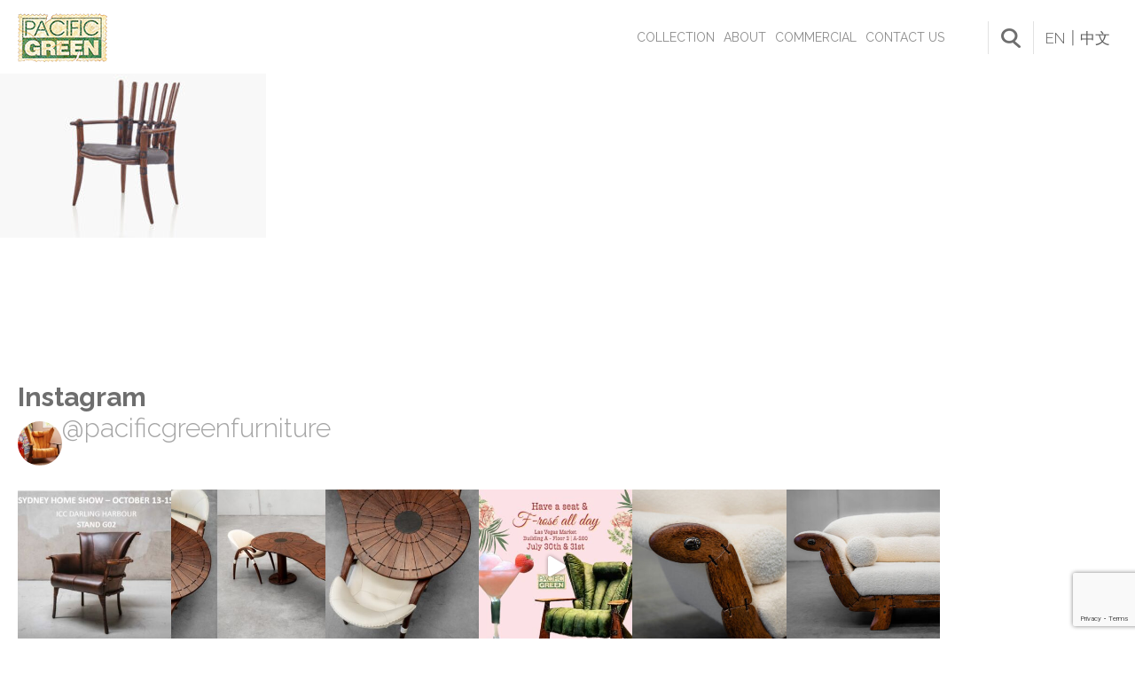

--- FILE ---
content_type: text/html; charset=UTF-8
request_url: https://www.pacificgreen.net/product/mendi-chair/002_mendi_diningchair_thumb/?lang=en
body_size: 15025
content:
<!DOCTYPE html>
<html lang="en-US">
<head>
	<meta charset="UTF-8">
<script type="text/javascript">
var gform;gform||(document.addEventListener("gform_main_scripts_loaded",function(){gform.scriptsLoaded=!0}),window.addEventListener("DOMContentLoaded",function(){gform.domLoaded=!0}),gform={domLoaded:!1,scriptsLoaded:!1,initializeOnLoaded:function(o){gform.domLoaded&&gform.scriptsLoaded?o():!gform.domLoaded&&gform.scriptsLoaded?window.addEventListener("DOMContentLoaded",o):document.addEventListener("gform_main_scripts_loaded",o)},hooks:{action:{},filter:{}},addAction:function(o,n,r,t){gform.addHook("action",o,n,r,t)},addFilter:function(o,n,r,t){gform.addHook("filter",o,n,r,t)},doAction:function(o){gform.doHook("action",o,arguments)},applyFilters:function(o){return gform.doHook("filter",o,arguments)},removeAction:function(o,n){gform.removeHook("action",o,n)},removeFilter:function(o,n,r){gform.removeHook("filter",o,n,r)},addHook:function(o,n,r,t,i){null==gform.hooks[o][n]&&(gform.hooks[o][n]=[]);var e=gform.hooks[o][n];null==i&&(i=n+"_"+e.length),gform.hooks[o][n].push({tag:i,callable:r,priority:t=null==t?10:t})},doHook:function(n,o,r){var t;if(r=Array.prototype.slice.call(r,1),null!=gform.hooks[n][o]&&((o=gform.hooks[n][o]).sort(function(o,n){return o.priority-n.priority}),o.forEach(function(o){"function"!=typeof(t=o.callable)&&(t=window[t]),"action"==n?t.apply(null,r):r[0]=t.apply(null,r)})),"filter"==n)return r[0]},removeHook:function(o,n,t,i){var r;null!=gform.hooks[o][n]&&(r=(r=gform.hooks[o][n]).filter(function(o,n,r){return!!(null!=i&&i!=o.tag||null!=t&&t!=o.priority)}),gform.hooks[o][n]=r)}});
</script>

	<meta name="robots" content="noodp">
	<meta name='robots' content='index, follow, max-image-preview:large, max-snippet:-1, max-video-preview:-1' />

	
	<title>002_mendi_diningchair_thumb - PACIFIC GREEN FURNITURE : Exotic Palmwood furniture designs</title>
	<link rel="canonical" href="https://www.pacificgreen.net/product/mendi-chair/002_mendi_diningchair_thumb/" />
	<meta property="og:locale" content="en_US" />
	<meta property="og:type" content="article" />
	<meta property="og:title" content="002_mendi_diningchair_thumb - PACIFIC GREEN FURNITURE : Exotic Palmwood furniture designs" />
	<meta property="og:url" content="https://www.pacificgreen.net/product/mendi-chair/002_mendi_diningchair_thumb/" />
	<meta property="og:site_name" content="PACIFIC GREEN FURNITURE : Exotic Palmwood furniture designs" />
	<meta property="article:modified_time" content="2018-01-10T03:32:27+00:00" />
	<meta property="og:image" content="https://www.pacificgreen.net/product/mendi-chair/002_mendi_diningchair_thumb" />
	<meta property="og:image:width" content="941" />
	<meta property="og:image:height" content="628" />
	<meta property="og:image:type" content="image/jpeg" />
	<meta name="twitter:card" content="summary_large_image" />
	


<link rel="alternate" type="application/rss+xml" title="PACIFIC GREEN FURNITURE : Exotic Palmwood furniture designs &raquo; Feed" href="https://www.pacificgreen.net/feed/" />
<link rel='stylesheet' id='sbi_styles-css' href='https://www.pacificgreen.net/wp-content/plugins/instagram-feed/css/sbi-styles.min.css?ver=6.9.1' type='text/css' media='all' />
<link rel='stylesheet' id='wp-block-library-css' href='https://www.pacificgreen.net/wp-includes/css/dist/block-library/style.min.css?ver=6.3.7' type='text/css' media='all' />
<link rel='stylesheet' id='wc-blocks-style-css' href='https://www.pacificgreen.net/wp-content/plugins/woocommerce/packages/woocommerce-blocks/build/wc-blocks.css?ver=10.6.5' type='text/css' media='all' />
<link rel='stylesheet' id='wc-blocks-style-active-filters-css' href='https://www.pacificgreen.net/wp-content/plugins/woocommerce/packages/woocommerce-blocks/build/active-filters.css?ver=10.6.5' type='text/css' media='all' />
<link rel='stylesheet' id='wc-blocks-style-add-to-cart-form-css' href='https://www.pacificgreen.net/wp-content/plugins/woocommerce/packages/woocommerce-blocks/build/add-to-cart-form.css?ver=10.6.5' type='text/css' media='all' />
<link rel='stylesheet' id='wc-blocks-packages-style-css' href='https://www.pacificgreen.net/wp-content/plugins/woocommerce/packages/woocommerce-blocks/build/packages-style.css?ver=10.6.5' type='text/css' media='all' />
<link rel='stylesheet' id='wc-blocks-style-all-products-css' href='https://www.pacificgreen.net/wp-content/plugins/woocommerce/packages/woocommerce-blocks/build/all-products.css?ver=10.6.5' type='text/css' media='all' />
<link rel='stylesheet' id='wc-blocks-style-all-reviews-css' href='https://www.pacificgreen.net/wp-content/plugins/woocommerce/packages/woocommerce-blocks/build/all-reviews.css?ver=10.6.5' type='text/css' media='all' />
<link rel='stylesheet' id='wc-blocks-style-attribute-filter-css' href='https://www.pacificgreen.net/wp-content/plugins/woocommerce/packages/woocommerce-blocks/build/attribute-filter.css?ver=10.6.5' type='text/css' media='all' />
<link rel='stylesheet' id='wc-blocks-style-breadcrumbs-css' href='https://www.pacificgreen.net/wp-content/plugins/woocommerce/packages/woocommerce-blocks/build/breadcrumbs.css?ver=10.6.5' type='text/css' media='all' />
<link rel='stylesheet' id='wc-blocks-style-catalog-sorting-css' href='https://www.pacificgreen.net/wp-content/plugins/woocommerce/packages/woocommerce-blocks/build/catalog-sorting.css?ver=10.6.5' type='text/css' media='all' />
<link rel='stylesheet' id='wc-blocks-style-customer-account-css' href='https://www.pacificgreen.net/wp-content/plugins/woocommerce/packages/woocommerce-blocks/build/customer-account.css?ver=10.6.5' type='text/css' media='all' />
<link rel='stylesheet' id='wc-blocks-style-featured-category-css' href='https://www.pacificgreen.net/wp-content/plugins/woocommerce/packages/woocommerce-blocks/build/featured-category.css?ver=10.6.5' type='text/css' media='all' />
<link rel='stylesheet' id='wc-blocks-style-featured-product-css' href='https://www.pacificgreen.net/wp-content/plugins/woocommerce/packages/woocommerce-blocks/build/featured-product.css?ver=10.6.5' type='text/css' media='all' />
<link rel='stylesheet' id='wc-blocks-style-mini-cart-css' href='https://www.pacificgreen.net/wp-content/plugins/woocommerce/packages/woocommerce-blocks/build/mini-cart.css?ver=10.6.5' type='text/css' media='all' />
<link rel='stylesheet' id='wc-blocks-style-price-filter-css' href='https://www.pacificgreen.net/wp-content/plugins/woocommerce/packages/woocommerce-blocks/build/price-filter.css?ver=10.6.5' type='text/css' media='all' />
<link rel='stylesheet' id='wc-blocks-style-product-add-to-cart-css' href='https://www.pacificgreen.net/wp-content/plugins/woocommerce/packages/woocommerce-blocks/build/product-add-to-cart.css?ver=10.6.5' type='text/css' media='all' />
<link rel='stylesheet' id='wc-blocks-style-product-button-css' href='https://www.pacificgreen.net/wp-content/plugins/woocommerce/packages/woocommerce-blocks/build/product-button.css?ver=10.6.5' type='text/css' media='all' />
<link rel='stylesheet' id='wc-blocks-style-product-categories-css' href='https://www.pacificgreen.net/wp-content/plugins/woocommerce/packages/woocommerce-blocks/build/product-categories.css?ver=10.6.5' type='text/css' media='all' />
<link rel='stylesheet' id='wc-blocks-style-product-image-css' href='https://www.pacificgreen.net/wp-content/plugins/woocommerce/packages/woocommerce-blocks/build/product-image.css?ver=10.6.5' type='text/css' media='all' />
<link rel='stylesheet' id='wc-blocks-style-product-image-gallery-css' href='https://www.pacificgreen.net/wp-content/plugins/woocommerce/packages/woocommerce-blocks/build/product-image-gallery.css?ver=10.6.5' type='text/css' media='all' />
<link rel='stylesheet' id='wc-blocks-style-product-query-css' href='https://www.pacificgreen.net/wp-content/plugins/woocommerce/packages/woocommerce-blocks/build/product-query.css?ver=10.6.5' type='text/css' media='all' />
<link rel='stylesheet' id='wc-blocks-style-product-results-count-css' href='https://www.pacificgreen.net/wp-content/plugins/woocommerce/packages/woocommerce-blocks/build/product-results-count.css?ver=10.6.5' type='text/css' media='all' />
<link rel='stylesheet' id='wc-blocks-style-product-reviews-css' href='https://www.pacificgreen.net/wp-content/plugins/woocommerce/packages/woocommerce-blocks/build/product-reviews.css?ver=10.6.5' type='text/css' media='all' />
<link rel='stylesheet' id='wc-blocks-style-product-sale-badge-css' href='https://www.pacificgreen.net/wp-content/plugins/woocommerce/packages/woocommerce-blocks/build/product-sale-badge.css?ver=10.6.5' type='text/css' media='all' />
<link rel='stylesheet' id='wc-blocks-style-product-search-css' href='https://www.pacificgreen.net/wp-content/plugins/woocommerce/packages/woocommerce-blocks/build/product-search.css?ver=10.6.5' type='text/css' media='all' />
<link rel='stylesheet' id='wc-blocks-style-product-sku-css' href='https://www.pacificgreen.net/wp-content/plugins/woocommerce/packages/woocommerce-blocks/build/product-sku.css?ver=10.6.5' type='text/css' media='all' />
<link rel='stylesheet' id='wc-blocks-style-product-stock-indicator-css' href='https://www.pacificgreen.net/wp-content/plugins/woocommerce/packages/woocommerce-blocks/build/product-stock-indicator.css?ver=10.6.5' type='text/css' media='all' />
<link rel='stylesheet' id='wc-blocks-style-product-summary-css' href='https://www.pacificgreen.net/wp-content/plugins/woocommerce/packages/woocommerce-blocks/build/product-summary.css?ver=10.6.5' type='text/css' media='all' />
<link rel='stylesheet' id='wc-blocks-style-product-title-css' href='https://www.pacificgreen.net/wp-content/plugins/woocommerce/packages/woocommerce-blocks/build/product-title.css?ver=10.6.5' type='text/css' media='all' />
<link rel='stylesheet' id='wc-blocks-style-rating-filter-css' href='https://www.pacificgreen.net/wp-content/plugins/woocommerce/packages/woocommerce-blocks/build/rating-filter.css?ver=10.6.5' type='text/css' media='all' />
<link rel='stylesheet' id='wc-blocks-style-reviews-by-category-css' href='https://www.pacificgreen.net/wp-content/plugins/woocommerce/packages/woocommerce-blocks/build/reviews-by-category.css?ver=10.6.5' type='text/css' media='all' />
<link rel='stylesheet' id='wc-blocks-style-reviews-by-product-css' href='https://www.pacificgreen.net/wp-content/plugins/woocommerce/packages/woocommerce-blocks/build/reviews-by-product.css?ver=10.6.5' type='text/css' media='all' />
<link rel='stylesheet' id='wc-blocks-style-product-details-css' href='https://www.pacificgreen.net/wp-content/plugins/woocommerce/packages/woocommerce-blocks/build/product-details.css?ver=10.6.5' type='text/css' media='all' />
<link rel='stylesheet' id='wc-blocks-style-single-product-css' href='https://www.pacificgreen.net/wp-content/plugins/woocommerce/packages/woocommerce-blocks/build/single-product.css?ver=10.6.5' type='text/css' media='all' />
<link rel='stylesheet' id='wc-blocks-style-stock-filter-css' href='https://www.pacificgreen.net/wp-content/plugins/woocommerce/packages/woocommerce-blocks/build/stock-filter.css?ver=10.6.5' type='text/css' media='all' />
<link rel='stylesheet' id='wc-blocks-style-cart-css' href='https://www.pacificgreen.net/wp-content/plugins/woocommerce/packages/woocommerce-blocks/build/cart.css?ver=10.6.5' type='text/css' media='all' />
<link rel='stylesheet' id='wc-blocks-style-checkout-css' href='https://www.pacificgreen.net/wp-content/plugins/woocommerce/packages/woocommerce-blocks/build/checkout.css?ver=10.6.5' type='text/css' media='all' />
<link rel='stylesheet' id='wc-blocks-style-mini-cart-contents-css' href='https://www.pacificgreen.net/wp-content/plugins/woocommerce/packages/woocommerce-blocks/build/mini-cart-contents.css?ver=10.6.5' type='text/css' media='all' />
<style id='classic-theme-styles-inline-css' type='text/css'>
/*! This file is auto-generated */
.wp-block-button__link{color:#fff;background-color:#32373c;border-radius:9999px;box-shadow:none;text-decoration:none;padding:calc(.667em + 2px) calc(1.333em + 2px);font-size:1.125em}.wp-block-file__button{background:#32373c;color:#fff;text-decoration:none}
</style>
<style id='global-styles-inline-css' type='text/css'>
body{--wp--preset--color--black: #000000;--wp--preset--color--cyan-bluish-gray: #abb8c3;--wp--preset--color--white: #ffffff;--wp--preset--color--pale-pink: #f78da7;--wp--preset--color--vivid-red: #cf2e2e;--wp--preset--color--luminous-vivid-orange: #ff6900;--wp--preset--color--luminous-vivid-amber: #fcb900;--wp--preset--color--light-green-cyan: #7bdcb5;--wp--preset--color--vivid-green-cyan: #00d084;--wp--preset--color--pale-cyan-blue: #8ed1fc;--wp--preset--color--vivid-cyan-blue: #0693e3;--wp--preset--color--vivid-purple: #9b51e0;--wp--preset--gradient--vivid-cyan-blue-to-vivid-purple: linear-gradient(135deg,rgba(6,147,227,1) 0%,rgb(155,81,224) 100%);--wp--preset--gradient--light-green-cyan-to-vivid-green-cyan: linear-gradient(135deg,rgb(122,220,180) 0%,rgb(0,208,130) 100%);--wp--preset--gradient--luminous-vivid-amber-to-luminous-vivid-orange: linear-gradient(135deg,rgba(252,185,0,1) 0%,rgba(255,105,0,1) 100%);--wp--preset--gradient--luminous-vivid-orange-to-vivid-red: linear-gradient(135deg,rgba(255,105,0,1) 0%,rgb(207,46,46) 100%);--wp--preset--gradient--very-light-gray-to-cyan-bluish-gray: linear-gradient(135deg,rgb(238,238,238) 0%,rgb(169,184,195) 100%);--wp--preset--gradient--cool-to-warm-spectrum: linear-gradient(135deg,rgb(74,234,220) 0%,rgb(151,120,209) 20%,rgb(207,42,186) 40%,rgb(238,44,130) 60%,rgb(251,105,98) 80%,rgb(254,248,76) 100%);--wp--preset--gradient--blush-light-purple: linear-gradient(135deg,rgb(255,206,236) 0%,rgb(152,150,240) 100%);--wp--preset--gradient--blush-bordeaux: linear-gradient(135deg,rgb(254,205,165) 0%,rgb(254,45,45) 50%,rgb(107,0,62) 100%);--wp--preset--gradient--luminous-dusk: linear-gradient(135deg,rgb(255,203,112) 0%,rgb(199,81,192) 50%,rgb(65,88,208) 100%);--wp--preset--gradient--pale-ocean: linear-gradient(135deg,rgb(255,245,203) 0%,rgb(182,227,212) 50%,rgb(51,167,181) 100%);--wp--preset--gradient--electric-grass: linear-gradient(135deg,rgb(202,248,128) 0%,rgb(113,206,126) 100%);--wp--preset--gradient--midnight: linear-gradient(135deg,rgb(2,3,129) 0%,rgb(40,116,252) 100%);--wp--preset--font-size--small: 13px;--wp--preset--font-size--medium: 20px;--wp--preset--font-size--large: 36px;--wp--preset--font-size--x-large: 42px;--wp--preset--spacing--20: 0.44rem;--wp--preset--spacing--30: 0.67rem;--wp--preset--spacing--40: 1rem;--wp--preset--spacing--50: 1.5rem;--wp--preset--spacing--60: 2.25rem;--wp--preset--spacing--70: 3.38rem;--wp--preset--spacing--80: 5.06rem;--wp--preset--shadow--natural: 6px 6px 9px rgba(0, 0, 0, 0.2);--wp--preset--shadow--deep: 12px 12px 50px rgba(0, 0, 0, 0.4);--wp--preset--shadow--sharp: 6px 6px 0px rgba(0, 0, 0, 0.2);--wp--preset--shadow--outlined: 6px 6px 0px -3px rgba(255, 255, 255, 1), 6px 6px rgba(0, 0, 0, 1);--wp--preset--shadow--crisp: 6px 6px 0px rgba(0, 0, 0, 1);}:where(.is-layout-flex){gap: 0.5em;}:where(.is-layout-grid){gap: 0.5em;}body .is-layout-flow > .alignleft{float: left;margin-inline-start: 0;margin-inline-end: 2em;}body .is-layout-flow > .alignright{float: right;margin-inline-start: 2em;margin-inline-end: 0;}body .is-layout-flow > .aligncenter{margin-left: auto !important;margin-right: auto !important;}body .is-layout-constrained > .alignleft{float: left;margin-inline-start: 0;margin-inline-end: 2em;}body .is-layout-constrained > .alignright{float: right;margin-inline-start: 2em;margin-inline-end: 0;}body .is-layout-constrained > .aligncenter{margin-left: auto !important;margin-right: auto !important;}body .is-layout-constrained > :where(:not(.alignleft):not(.alignright):not(.alignfull)){max-width: var(--wp--style--global--content-size);margin-left: auto !important;margin-right: auto !important;}body .is-layout-constrained > .alignwide{max-width: var(--wp--style--global--wide-size);}body .is-layout-flex{display: flex;}body .is-layout-flex{flex-wrap: wrap;align-items: center;}body .is-layout-flex > *{margin: 0;}body .is-layout-grid{display: grid;}body .is-layout-grid > *{margin: 0;}:where(.wp-block-columns.is-layout-flex){gap: 2em;}:where(.wp-block-columns.is-layout-grid){gap: 2em;}:where(.wp-block-post-template.is-layout-flex){gap: 1.25em;}:where(.wp-block-post-template.is-layout-grid){gap: 1.25em;}.has-black-color{color: var(--wp--preset--color--black) !important;}.has-cyan-bluish-gray-color{color: var(--wp--preset--color--cyan-bluish-gray) !important;}.has-white-color{color: var(--wp--preset--color--white) !important;}.has-pale-pink-color{color: var(--wp--preset--color--pale-pink) !important;}.has-vivid-red-color{color: var(--wp--preset--color--vivid-red) !important;}.has-luminous-vivid-orange-color{color: var(--wp--preset--color--luminous-vivid-orange) !important;}.has-luminous-vivid-amber-color{color: var(--wp--preset--color--luminous-vivid-amber) !important;}.has-light-green-cyan-color{color: var(--wp--preset--color--light-green-cyan) !important;}.has-vivid-green-cyan-color{color: var(--wp--preset--color--vivid-green-cyan) !important;}.has-pale-cyan-blue-color{color: var(--wp--preset--color--pale-cyan-blue) !important;}.has-vivid-cyan-blue-color{color: var(--wp--preset--color--vivid-cyan-blue) !important;}.has-vivid-purple-color{color: var(--wp--preset--color--vivid-purple) !important;}.has-black-background-color{background-color: var(--wp--preset--color--black) !important;}.has-cyan-bluish-gray-background-color{background-color: var(--wp--preset--color--cyan-bluish-gray) !important;}.has-white-background-color{background-color: var(--wp--preset--color--white) !important;}.has-pale-pink-background-color{background-color: var(--wp--preset--color--pale-pink) !important;}.has-vivid-red-background-color{background-color: var(--wp--preset--color--vivid-red) !important;}.has-luminous-vivid-orange-background-color{background-color: var(--wp--preset--color--luminous-vivid-orange) !important;}.has-luminous-vivid-amber-background-color{background-color: var(--wp--preset--color--luminous-vivid-amber) !important;}.has-light-green-cyan-background-color{background-color: var(--wp--preset--color--light-green-cyan) !important;}.has-vivid-green-cyan-background-color{background-color: var(--wp--preset--color--vivid-green-cyan) !important;}.has-pale-cyan-blue-background-color{background-color: var(--wp--preset--color--pale-cyan-blue) !important;}.has-vivid-cyan-blue-background-color{background-color: var(--wp--preset--color--vivid-cyan-blue) !important;}.has-vivid-purple-background-color{background-color: var(--wp--preset--color--vivid-purple) !important;}.has-black-border-color{border-color: var(--wp--preset--color--black) !important;}.has-cyan-bluish-gray-border-color{border-color: var(--wp--preset--color--cyan-bluish-gray) !important;}.has-white-border-color{border-color: var(--wp--preset--color--white) !important;}.has-pale-pink-border-color{border-color: var(--wp--preset--color--pale-pink) !important;}.has-vivid-red-border-color{border-color: var(--wp--preset--color--vivid-red) !important;}.has-luminous-vivid-orange-border-color{border-color: var(--wp--preset--color--luminous-vivid-orange) !important;}.has-luminous-vivid-amber-border-color{border-color: var(--wp--preset--color--luminous-vivid-amber) !important;}.has-light-green-cyan-border-color{border-color: var(--wp--preset--color--light-green-cyan) !important;}.has-vivid-green-cyan-border-color{border-color: var(--wp--preset--color--vivid-green-cyan) !important;}.has-pale-cyan-blue-border-color{border-color: var(--wp--preset--color--pale-cyan-blue) !important;}.has-vivid-cyan-blue-border-color{border-color: var(--wp--preset--color--vivid-cyan-blue) !important;}.has-vivid-purple-border-color{border-color: var(--wp--preset--color--vivid-purple) !important;}.has-vivid-cyan-blue-to-vivid-purple-gradient-background{background: var(--wp--preset--gradient--vivid-cyan-blue-to-vivid-purple) !important;}.has-light-green-cyan-to-vivid-green-cyan-gradient-background{background: var(--wp--preset--gradient--light-green-cyan-to-vivid-green-cyan) !important;}.has-luminous-vivid-amber-to-luminous-vivid-orange-gradient-background{background: var(--wp--preset--gradient--luminous-vivid-amber-to-luminous-vivid-orange) !important;}.has-luminous-vivid-orange-to-vivid-red-gradient-background{background: var(--wp--preset--gradient--luminous-vivid-orange-to-vivid-red) !important;}.has-very-light-gray-to-cyan-bluish-gray-gradient-background{background: var(--wp--preset--gradient--very-light-gray-to-cyan-bluish-gray) !important;}.has-cool-to-warm-spectrum-gradient-background{background: var(--wp--preset--gradient--cool-to-warm-spectrum) !important;}.has-blush-light-purple-gradient-background{background: var(--wp--preset--gradient--blush-light-purple) !important;}.has-blush-bordeaux-gradient-background{background: var(--wp--preset--gradient--blush-bordeaux) !important;}.has-luminous-dusk-gradient-background{background: var(--wp--preset--gradient--luminous-dusk) !important;}.has-pale-ocean-gradient-background{background: var(--wp--preset--gradient--pale-ocean) !important;}.has-electric-grass-gradient-background{background: var(--wp--preset--gradient--electric-grass) !important;}.has-midnight-gradient-background{background: var(--wp--preset--gradient--midnight) !important;}.has-small-font-size{font-size: var(--wp--preset--font-size--small) !important;}.has-medium-font-size{font-size: var(--wp--preset--font-size--medium) !important;}.has-large-font-size{font-size: var(--wp--preset--font-size--large) !important;}.has-x-large-font-size{font-size: var(--wp--preset--font-size--x-large) !important;}
.wp-block-navigation a:where(:not(.wp-element-button)){color: inherit;}
:where(.wp-block-post-template.is-layout-flex){gap: 1.25em;}:where(.wp-block-post-template.is-layout-grid){gap: 1.25em;}
:where(.wp-block-columns.is-layout-flex){gap: 2em;}:where(.wp-block-columns.is-layout-grid){gap: 2em;}
.wp-block-pullquote{font-size: 1.5em;line-height: 1.6;}
</style>
<link rel='stylesheet' id='toggle-switch-css' href='https://www.pacificgreen.net/wp-content/plugins/woocommerce-deposits/assets/css/toggle-switch.css?ver=3.0' type='text/css' media='screen' />
<link rel='stylesheet' id='wc-deposits-frontend-styles-css' href='https://www.pacificgreen.net/wp-content/plugins/woocommerce-deposits/assets/css/style.css?ver=6.3.7' type='text/css' media='all' />
<link rel='stylesheet' id='woocommerce-layout-css' href='https://www.pacificgreen.net/wp-content/plugins/woocommerce/assets/css/woocommerce-layout.css?ver=8.0.2' type='text/css' media='all' />
<link rel='stylesheet' id='woocommerce-smallscreen-css' href='https://www.pacificgreen.net/wp-content/plugins/woocommerce/assets/css/woocommerce-smallscreen.css?ver=8.0.2' type='text/css' media='only screen and (max-width: 768px)' />
<link rel='stylesheet' id='woocommerce-general-css' href='https://www.pacificgreen.net/wp-content/plugins/woocommerce/assets/css/woocommerce.css?ver=8.0.2' type='text/css' media='all' />
<style id='woocommerce-inline-inline-css' type='text/css'>
.woocommerce form .form-row .required { visibility: visible; }
</style>
<link rel='stylesheet' id='mr-style-css' href='https://www.pacificgreen.net/wp-content/themes/pacific_green/style.css?ver=4' type='text/css' media='all' />
<script type='text/javascript' src='https://www.pacificgreen.net/wp-includes/js/jquery/jquery.min.js?ver=3.7.0' id='jquery-core-js'></script>
<script type='text/javascript' src='https://www.pacificgreen.net/wp-includes/js/jquery/jquery-migrate.min.js?ver=3.4.1' id='jquery-migrate-js'></script>
<script type='text/javascript' id='jquery.main.js-js-extra'>
/* <![CDATA[ */
var ajax_object = {"ajax_url":"https:\/\/www.pacificgreen.net\/wp-admin\/admin-ajax.php"};
/* ]]> */
</script>
<script type='text/javascript' src='https://www.pacificgreen.net/wp-content/themes/pacific_green/assets/js/jquery.main.js?ver=6.3.7' id='jquery.main.js-js'></script>
<link rel="https://api.w.org/" href="https://www.pacificgreen.net/wp-json/" /><link rel="alternate" type="application/json" href="https://www.pacificgreen.net/wp-json/wp/v2/media/954" /><link rel="EditURI" type="application/rsd+xml" title="RSD" href="https://www.pacificgreen.net/xmlrpc.php?rsd" />

<link rel='shortlink' href='https://www.pacificgreen.net/?p=954' />
<link rel="alternate" type="application/json+oembed" href="https://www.pacificgreen.net/wp-json/oembed/1.0/embed?url=https%3A%2F%2Fwww.pacificgreen.net%2Fproduct%2Fmendi-chair%2F002_mendi_diningchair_thumb%2F" />
<link rel="alternate" type="text/xml+oembed" href="https://www.pacificgreen.net/wp-json/oembed/1.0/embed?url=https%3A%2F%2Fwww.pacificgreen.net%2Fproduct%2Fmendi-chair%2F002_mendi_diningchair_thumb%2F&#038;format=xml" />
	<meta name="viewport" content="width=device-width,initial-scale=1">
	<meta name="application-name" content="PACIFIC GREEN FURNITURE : Exotic Palmwood furniture designs" />
	<link rel="apple-touch-icon" sizes="180x180" href="/apple-touch-icon.png">
	<link rel="icon" type="image/png" sizes="32x32" href="/favicon-32x32.png">
	<link rel="icon" type="image/png" sizes="16x16" href="/favicon-16x16.png">
	<link rel="manifest" href="/site.webmanifest">
	<link rel="mask-icon" href="/safari-pinned-tab.svg" color="#5bbad5">
	<meta name="msapplication-TileColor" content="#ffffff">
	<meta name="theme-color" content="#ffffff">
	<link href="https://fonts.googleapis.com/css?family=Raleway:100,300,300i,400,400i,500,500i,700,700i" rel="stylesheet"> 
	<!--[if lt IE 9]>
	<script src="http://html5shim.googlecode.com/svn/trunk/html5.js"></script>
	<![endif]-->
<script type="text/javascript">var ajaxurl = "https://www.pacificgreen.net/wp-admin/admin-ajax.php"</script><!-- Event snippet for Join Mailing List/Get Updates conversion page In your html page, add the snippet and call gtag_report_conversion_newsletter when someone clicks on the chosen link or button. --> <script> function gtag_report_conversion_newsletter(url) { var callback = function () { if (typeof(url) != 'undefined') { window.location = url; } }; gtag('event', 'conversion', { 'send_to': 'AW-1066656972/7WZUCOnc3voBEMzJz_wD', 'event_callback': callback }); return false; } </script>
<script>
jQuery(document).on('gform_confirmation_loaded', function(event, formId){
    if ( (formId == 3) || (formId == 6) ) {
        gtag_report_conversion_contact(window.location.href);
    } else if ( (formId == 5) || (formId == 1) || (formId == 4) || (formId == 2) ) {
        gtag_report_conversion_newsletter(window.location.href);
    }
});
</script>
	<noscript><style>.woocommerce-product-gallery{ opacity: 1 !important; }</style></noscript>
					<style type="text/css" id="c4wp-checkout-css">
					.woocommerce-checkout .c4wp_captcha_field {
						margin-bottom: 10px;
						margin-top: 15px;
						position: relative;
						display: inline-block;
					}
				</style>
							<style type="text/css" id="c4wp-v3-lp-form-css">
				.login #login, .login #lostpasswordform {
					min-width: 350px !important;
				}
				.wpforms-field-c4wp iframe {
					width: 100% !important;
				}
			</style>
				
	
	<script type="text/javascript">
    
     var _gaq = _gaq || [];
     _gaq.push(['_setAccount', 'UA-4185221-2']);
     _gaq.push(['_trackPageview']);
    
     (function() {
       var ga = document.createElement('script'); ga.type = 'text/javascript'; ga.async = true;
       ga.src = ('https:' == document.location.protocol ? 'https://ssl' : 'http://www') + '.google-analytics.com/ga.js';
       var s = document.getElementsByTagName('script')[0]; s.parentNode.insertBefore(ga, s);
     })();
    
    </script>



</head>
<body class="attachment attachment-template-default single single-attachment postid-954 attachmentid-954 attachment-jpeg theme-pacific_green woocommerce-no-js">
<div class="mobile-nav">
	<div class="top">
		<a class="logo" href="https://www.pacificgreen.net"><img src="https://www.pacificgreen.net/wp-content/themes/pacific_green/assets/img/logo.png" alt="PACIFIC GREEN FURNITURE : Exotic Palmwood furniture designs" title="PACIFIC GREEN FURNITURE : Exotic Palmwood furniture designs" ></a>
		<a class="back" href="#">Back</a>
	</div>
					<ul class="nav">
					<li><a href="https://www.pacificgreen.net">Home</a></li>
										<li class="    hasdrop  ">
						<a   href="http://www.pacificgreen.net/collection/">Collection</a>
												<div class="drop">
														<div class="menu">
								<h3>Collection</h3>
								<ul>
									<li><a href="http://www.pacificgreen.net/products_cat/sofas-armchairs/">Sofas & Armchairs</a></li><li><a href="http://www.pacificgreen.net/products_cat/chairs/">Chairs</a></li><li><a href="http://www.pacificgreen.net/products_cat/dining-tables/">Dining Tables</a></li><li><a href="http://www.pacificgreen.net/products_cat/coffee-and-side-tables/">Coffee and Side Tables</a></li><li><a href="http://www.pacificgreen.net/products_cat/storage-casegoods/">Storage & Casegoods</a></li><li><a href="http://www.pacificgreen.net/products_cat/bedding/">Bedding</a></li><li><a href="http://www.pacificgreen.net/products_cat/lighting/">Lighting</a></li><li><a href="http://www.pacificgreen.net/products_cat/acessories/">Accessories</a></li>								</ul>
							</div>
																					<div class="featured">
								<a href="http://www.pacificgreen.net/products_cat/sofas-armchairs/">									<img width="340" height="236" src="https://www.pacificgreen.net/wp-content/uploads/2017/11/image91.jpg" class="attachment-full size-full" alt="" decoding="async" title="" fetchpriority="high" srcset="https://www.pacificgreen.net/wp-content/uploads/2017/11/image91.jpg 340w, https://www.pacificgreen.net/wp-content/uploads/2017/11/image91-300x208.jpg 300w, https://www.pacificgreen.net/wp-content/uploads/2017/11/image91-94x65.jpg 94w" sizes="(max-width: 340px) 100vw, 340px" />									<span class="text">
										<span class="title">Sofas & Armchairs</span>										<span class="link">View More</span>									</span>
								</a>							</div>
													</div>
											</li>
										<li class="    hasdrop  ">
						<a   href="https://www.pacificgreen.net/about-us/">About</a>
												<div class="drop">
														<div class="menu">
								<h3>About</h3>
								<ul>
									<li><a href="https://www.pacificgreen.net/about-us/">Our History</a></li><li><a href="http://www.pacificgreen.net/about/extraordinary-designs/">Extraordinary Designs</a></li><li><a href="http://www.pacificgreen.net/about/palmwood-sustainability/">Palmwood & Sustainability</a></li><li><a href="http://www.pacificgreen.net/about/care-and-maintenance/">Care and Maintenance</a></li>								</ul>
							</div>
																					<div class="featured">
								<a href="http://www.pacificgreen.net/about-us/">									<img width="340" height="236" src="https://www.pacificgreen.net/wp-content/uploads/2017/11/menu2.jpg" class="attachment-full size-full" alt="" decoding="async" title="" srcset="https://www.pacificgreen.net/wp-content/uploads/2017/11/menu2.jpg 340w, https://www.pacificgreen.net/wp-content/uploads/2017/11/menu2-300x208.jpg 300w, https://www.pacificgreen.net/wp-content/uploads/2017/11/menu2-94x65.jpg 94w" sizes="(max-width: 340px) 100vw, 340px" />									<span class="text">
										<span class="title">Our Story</span>										<span class="link">View More</span>									</span>
								</a>							</div>
													</div>
											</li>
										<li class="   ">
						<a   href="http://www.pacificgreen.net/contract-furniture/">Commercial</a>
											</li>
										<li class="    hasdrop  ">
						<a   href="http://www.pacificgreen.net/contact-us/">Contact Us</a>
												<div class="drop">
														<div class="menu">
								<h3>Contact Us</h3>
								<ul>
									<li><a href="http://www.pacificgreen.net/contact-us/">General Enquiries</a></li><li><a href="http://www.pacificgreen.net/contact-us/careers/">Careers</a></li><li><a href="http://www.pacificgreen.net/contact-us/virtual-showroom">Virtual Showroom</a></li><li><a href="https://www.pacificgreen.net/contact-us/sales-network/">Sales Network</a></li>								</ul>
							</div>
																					<div class="featured">
								<a href="https://www.pacificgreen.net/contact-us/sales-network/">									<img width="340" height="236" src="https://www.pacificgreen.net/wp-content/uploads/2017/11/menu3.jpg" class="attachment-full size-full" alt="" decoding="async" title="" srcset="https://www.pacificgreen.net/wp-content/uploads/2017/11/menu3.jpg 340w, https://www.pacificgreen.net/wp-content/uploads/2017/11/menu3-300x208.jpg 300w, https://www.pacificgreen.net/wp-content/uploads/2017/11/menu3-94x65.jpg 94w" sizes="(max-width: 340px) 100vw, 340px" />									<span class="text">
										<span class="title">Find a Stockist</span>										<span class="link">View More</span>									</span>
								</a>							</div>
													</div>
											</li>
									</ul>
				</div>
	<div id="page">
		<header id="header">
			<div class="header-h">
			
				<a class="opener" href="#">
					Menu				</a>
			<a id="logo" href="https://www.pacificgreen.net"><img src="https://www.pacificgreen.net/wp-content/themes/pacific_green/assets/img/logo.png" alt="PACIFIC GREEN FURNITURE : Exotic Palmwood furniture designs" title="PACIFIC GREEN FURNITURE : Exotic Palmwood furniture designs" ></a>
			<div class="right">
								<ul id="nav">
										<li>
						<a href="http://www.pacificgreen.net/collection/">Collection</a>
												<div class="drop">
							
														<div class="featured">
								<a href="http://www.pacificgreen.net/products_cat/sofas-armchairs/">									<img width="340" height="236" src="https://www.pacificgreen.net/wp-content/uploads/2017/11/image91.jpg" class="attachment-full size-full" alt="" decoding="async" title="" srcset="https://www.pacificgreen.net/wp-content/uploads/2017/11/image91.jpg 340w, https://www.pacificgreen.net/wp-content/uploads/2017/11/image91-300x208.jpg 300w, https://www.pacificgreen.net/wp-content/uploads/2017/11/image91-94x65.jpg 94w" sizes="(max-width: 340px) 100vw, 340px" />									<span class="text">
										<span class="title">Sofas & Armchairs</span>										<span class="link">View More</span>									</span>
								</a>							</div>
																					<div class="menu">
								<h3>Collection</h3>
								<ul>
									<li><a href="http://www.pacificgreen.net/products_cat/sofas-armchairs/">Sofas & Armchairs</a></li><li><a href="http://www.pacificgreen.net/products_cat/chairs/">Chairs</a></li><li><a href="http://www.pacificgreen.net/products_cat/dining-tables/">Dining Tables</a></li><li><a href="http://www.pacificgreen.net/products_cat/coffee-and-side-tables/">Coffee and Side Tables</a></li><li><a href="http://www.pacificgreen.net/products_cat/storage-casegoods/">Storage & Casegoods</a></li><li><a href="http://www.pacificgreen.net/products_cat/bedding/">Bedding</a></li><li><a href="http://www.pacificgreen.net/products_cat/lighting/">Lighting</a></li><li><a href="http://www.pacificgreen.net/products_cat/acessories/">Accessories</a></li>								</ul>
							</div>
													</div>
											</li>
										<li>
						<a href="https://www.pacificgreen.net/about-us/">About</a>
												<div class="drop">
							
														<div class="featured">
								<a href="http://www.pacificgreen.net/about-us/">									<img width="340" height="236" src="https://www.pacificgreen.net/wp-content/uploads/2017/11/menu2.jpg" class="attachment-full size-full" alt="" decoding="async" title="" srcset="https://www.pacificgreen.net/wp-content/uploads/2017/11/menu2.jpg 340w, https://www.pacificgreen.net/wp-content/uploads/2017/11/menu2-300x208.jpg 300w, https://www.pacificgreen.net/wp-content/uploads/2017/11/menu2-94x65.jpg 94w" sizes="(max-width: 340px) 100vw, 340px" />									<span class="text">
										<span class="title">Our Story</span>										<span class="link">View More</span>									</span>
								</a>							</div>
																					<div class="menu">
								<h3>About</h3>
								<ul>
									<li><a href="https://www.pacificgreen.net/about-us/">Our History</a></li><li><a href="http://www.pacificgreen.net/about/extraordinary-designs/">Extraordinary Designs</a></li><li><a href="http://www.pacificgreen.net/about/palmwood-sustainability/">Palmwood & Sustainability</a></li><li><a href="http://www.pacificgreen.net/about/care-and-maintenance/">Care and Maintenance</a></li>								</ul>
							</div>
													</div>
											</li>
										<li>
						<a href="http://www.pacificgreen.net/contract-furniture/">Commercial</a>
											</li>
										<li>
						<a href="http://www.pacificgreen.net/contact-us/">Contact Us</a>
												<div class="drop">
							
														<div class="featured">
								<a href="https://www.pacificgreen.net/contact-us/sales-network/">									<img width="340" height="236" src="https://www.pacificgreen.net/wp-content/uploads/2017/11/menu3.jpg" class="attachment-full size-full" alt="" decoding="async" title="" srcset="https://www.pacificgreen.net/wp-content/uploads/2017/11/menu3.jpg 340w, https://www.pacificgreen.net/wp-content/uploads/2017/11/menu3-300x208.jpg 300w, https://www.pacificgreen.net/wp-content/uploads/2017/11/menu3-94x65.jpg 94w" sizes="(max-width: 340px) 100vw, 340px" />									<span class="text">
										<span class="title">Find a Stockist</span>										<span class="link">View More</span>									</span>
								</a>							</div>
																					<div class="menu">
								<h3>Contact Us</h3>
								<ul>
									<li><a href="http://www.pacificgreen.net/contact-us/">General Enquiries</a></li><li><a href="http://www.pacificgreen.net/contact-us/careers/">Careers</a></li><li><a href="http://www.pacificgreen.net/contact-us/virtual-showroom">Virtual Showroom</a></li><li><a href="https://www.pacificgreen.net/contact-us/sales-network/">Sales Network</a></li>								</ul>
							</div>
													</div>
											</li>
									</ul>
								<div class="search">
					<a class="open-s" href="#">search</a>
					<div class="slide" style="display:none;"><form method="get" id="searchform" action="https://www.pacificgreen.net/">
	<fieldset>
		<input type="text" value="SEARCH" name="s" id="s" />
		<input type="submit" id="searchsubmit" value="Search" />
	</fieldset>
</form>
</div>
				</div>				
								<ul class="lang">
					<li class="active"><a href="https://www.pacificgreen.net/product/mendi-chair/002_mendi_diningchair_thumb/?lang=en">EN</a></li>
					<li><a href="https://www.pacificgreen.net/product/mendi-chair/002_mendi_diningchair_thumb/?lang=ch">中文</a></li>
				</ul>
			</div>
			</div>
		</header>
												<div id="main">
			<article class="post-954 attachment type-attachment status-inherit hentry" id="post-954">
			<header>
				<h1 class="entry-title">002_mendi_diningchair_thumb</h2>
				<p class="meta">Posted on <time class="updated" datetime="2018-01-10T03:32:24+00:00">January 10, 2018</time> in </p>
			</header>
			
	<!-- Google Tag Manager (noscript) -->
<noscript><iframe src="https://www.googletagmanager.com/ns.html?id=GTM-WGPCS2DP"
height="0" width="0" style="display:none;visibility:hidden"></iframe></noscript>
<!-- End Google Tag Manager (noscript) -->

			<div class="entry-content">
				<p class="attachment"><a href='https://www.pacificgreen.net/wp-content/uploads/2018/01/002_mendi_diningchair_thumb.jpg'><img loading="lazy" width="300" height="200" src="https://www.pacificgreen.net/wp-content/uploads/2018/01/002_mendi_diningchair_thumb-300x200.jpg" class="attachment-medium size-medium" alt="" decoding="async" srcset="https://www.pacificgreen.net/wp-content/uploads/2018/01/002_mendi_diningchair_thumb-300x200.jpg 300w, https://www.pacificgreen.net/wp-content/uploads/2018/01/002_mendi_diningchair_thumb-768x513.jpg 768w, https://www.pacificgreen.net/wp-content/uploads/2018/01/002_mendi_diningchair_thumb-700x467.jpg 700w, https://www.pacificgreen.net/wp-content/uploads/2018/01/002_mendi_diningchair_thumb-470x315.jpg 470w, https://www.pacificgreen.net/wp-content/uploads/2018/01/002_mendi_diningchair_thumb-94x63.jpg 94w, https://www.pacificgreen.net/wp-content/uploads/2018/01/002_mendi_diningchair_thumb-590x394.jpg 590w, https://www.pacificgreen.net/wp-content/uploads/2018/01/002_mendi_diningchair_thumb.jpg 941w" sizes="(max-width: 300px) 100vw, 300px" /></a></p>
			</div>

			
			<!--
			<rdf:RDF xmlns:rdf="http://www.w3.org/1999/02/22-rdf-syntax-ns#"
			xmlns:dc="http://purl.org/dc/elements/1.1/"
			xmlns:trackback="http://madskills.com/public/xml/rss/module/trackback/">
		<rdf:Description rdf:about="https://www.pacificgreen.net/product/mendi-chair/002_mendi_diningchair_thumb/"
    dc:identifier="https://www.pacificgreen.net/product/mendi-chair/002_mendi_diningchair_thumb/"
    dc:title="002_mendi_diningchair_thumb"
    trackback:ping="https://www.pacificgreen.net/product/mendi-chair/002_mendi_diningchair_thumb/trackback/" />
</rdf:RDF>			-->

					</article>

	
	</div>

		<aside id="sidebar">
			</aside>
							<section class="section desc insta"><h2>Instagram</h2>
<div id="sb_instagram"  class="sbi sbi_mob_col_1 sbi_tab_col_2 sbi_col_6" style="width: 100%;"	 data-feedid="*1"  data-res="auto" data-cols="6" data-colsmobile="1" data-colstablet="2" data-num="6" data-nummobile="" data-item-padding=""	 data-shortcode-atts="{}"  data-postid="954" data-locatornonce="f08cd3bc2b" data-imageaspectratio="1:1" data-sbi-flags="favorLocal">
	<div class="sb_instagram_header "   >
	<a class="sbi_header_link" target="_blank"
	   rel="nofollow noopener" href="https://www.instagram.com/pacificgreenfurniture/" title="@pacificgreenfurniture">
		<div class="sbi_header_text sbi_no_bio">
			<div class="sbi_header_img"  data-avatar-url="https://scontent-dfw5-2.xx.fbcdn.net/v/t51.2885-15/32218811_156925361823608_1963553017873563648_n.jpg?_nc_cat=102&amp;ccb=1-7&amp;_nc_sid=7d201b&amp;_nc_ohc=ZKIaaebuBEkAX-u3A5Y&amp;_nc_ht=scontent-dfw5-2.xx&amp;edm=AL-3X8kEAAAA&amp;oh=00_AfBa4DfaR2ce3SyMVAvoT-IH0GimTg3vYisaqWXCpY2fPQ&amp;oe=652EDE4E">
									<div class="sbi_header_img_hover"  ><svg class="sbi_new_logo fa-instagram fa-w-14" aria-hidden="true" data-fa-processed="" aria-label="Instagram" data-prefix="fab" data-icon="instagram" role="img" viewBox="0 0 448 512">
                    <path fill="currentColor" d="M224.1 141c-63.6 0-114.9 51.3-114.9 114.9s51.3 114.9 114.9 114.9S339 319.5 339 255.9 287.7 141 224.1 141zm0 189.6c-41.1 0-74.7-33.5-74.7-74.7s33.5-74.7 74.7-74.7 74.7 33.5 74.7 74.7-33.6 74.7-74.7 74.7zm146.4-194.3c0 14.9-12 26.8-26.8 26.8-14.9 0-26.8-12-26.8-26.8s12-26.8 26.8-26.8 26.8 12 26.8 26.8zm76.1 27.2c-1.7-35.9-9.9-67.7-36.2-93.9-26.2-26.2-58-34.4-93.9-36.2-37-2.1-147.9-2.1-184.9 0-35.8 1.7-67.6 9.9-93.9 36.1s-34.4 58-36.2 93.9c-2.1 37-2.1 147.9 0 184.9 1.7 35.9 9.9 67.7 36.2 93.9s58 34.4 93.9 36.2c37 2.1 147.9 2.1 184.9 0 35.9-1.7 67.7-9.9 93.9-36.2 26.2-26.2 34.4-58 36.2-93.9 2.1-37 2.1-147.8 0-184.8zM398.8 388c-7.8 19.6-22.9 34.7-42.6 42.6-29.5 11.7-99.5 9-132.1 9s-102.7 2.6-132.1-9c-19.6-7.8-34.7-22.9-42.6-42.6-11.7-29.5-9-99.5-9-132.1s-2.6-102.7 9-132.1c7.8-19.6 22.9-34.7 42.6-42.6 29.5-11.7 99.5-9 132.1-9s102.7-2.6 132.1 9c19.6 7.8 34.7 22.9 42.6 42.6 11.7 29.5 9 99.5 9 132.1s2.7 102.7-9 132.1z"></path>
                </svg></div>
					<img  src="https://www.pacificgreen.net/wp-content/uploads/sb-instagram-feed-images/pacificgreenfurniture.jpg" alt="" width="50" height="50">
				
							</div>

			<div class="sbi_feedtheme_header_text">
				<h3 style="color: rgb(165,165,165);">pacificgreenfurniture</h3>
							</div>
		</div>
	</a>
</div>

	<div id="sbi_images" >
		<div class="sbi_item sbi_type_image sbi_new sbi_transition"
	id="sbi_17983063424302075" data-date="1697151616">
	<div class="sbi_photo_wrap">
		<a class="sbi_photo" href="https://www.instagram.com/p/CyUQDSYi45P/" target="_blank" rel="noopener nofollow"
			data-full-res="https://scontent-dfw5-1.cdninstagram.com/v/t39.30808-6/387880802_726597079511019_5452669225541518044_n.jpg?_nc_cat=103&#038;ccb=1-7&#038;_nc_sid=c4dd86&#038;_nc_ohc=9vpzx9OSWdsAX-okeLE&#038;_nc_ht=scontent-dfw5-1.cdninstagram.com&#038;edm=AM6HXa8EAAAA&#038;oh=00_AfDqGowLUXtfEN35M1Y8c1gP7EYQBIhX8Hzlq44jin4s8g&#038;oe=652EA861"
			data-img-src-set="{&quot;d&quot;:&quot;https:\/\/scontent-dfw5-1.cdninstagram.com\/v\/t39.30808-6\/387880802_726597079511019_5452669225541518044_n.jpg?_nc_cat=103&amp;ccb=1-7&amp;_nc_sid=c4dd86&amp;_nc_ohc=9vpzx9OSWdsAX-okeLE&amp;_nc_ht=scontent-dfw5-1.cdninstagram.com&amp;edm=AM6HXa8EAAAA&amp;oh=00_AfDqGowLUXtfEN35M1Y8c1gP7EYQBIhX8Hzlq44jin4s8g&amp;oe=652EA861&quot;,&quot;150&quot;:&quot;https:\/\/scontent-dfw5-1.cdninstagram.com\/v\/t39.30808-6\/387880802_726597079511019_5452669225541518044_n.jpg?_nc_cat=103&amp;ccb=1-7&amp;_nc_sid=c4dd86&amp;_nc_ohc=9vpzx9OSWdsAX-okeLE&amp;_nc_ht=scontent-dfw5-1.cdninstagram.com&amp;edm=AM6HXa8EAAAA&amp;oh=00_AfDqGowLUXtfEN35M1Y8c1gP7EYQBIhX8Hzlq44jin4s8g&amp;oe=652EA861&quot;,&quot;320&quot;:&quot;https:\/\/scontent-dfw5-1.cdninstagram.com\/v\/t39.30808-6\/387880802_726597079511019_5452669225541518044_n.jpg?_nc_cat=103&amp;ccb=1-7&amp;_nc_sid=c4dd86&amp;_nc_ohc=9vpzx9OSWdsAX-okeLE&amp;_nc_ht=scontent-dfw5-1.cdninstagram.com&amp;edm=AM6HXa8EAAAA&amp;oh=00_AfDqGowLUXtfEN35M1Y8c1gP7EYQBIhX8Hzlq44jin4s8g&amp;oe=652EA861&quot;,&quot;640&quot;:&quot;https:\/\/scontent-dfw5-1.cdninstagram.com\/v\/t39.30808-6\/387880802_726597079511019_5452669225541518044_n.jpg?_nc_cat=103&amp;ccb=1-7&amp;_nc_sid=c4dd86&amp;_nc_ohc=9vpzx9OSWdsAX-okeLE&amp;_nc_ht=scontent-dfw5-1.cdninstagram.com&amp;edm=AM6HXa8EAAAA&amp;oh=00_AfDqGowLUXtfEN35M1Y8c1gP7EYQBIhX8Hzlq44jin4s8g&amp;oe=652EA861&quot;}">
			<span class="sbi-screenreader">The Sydney Home Show starts today! 
Come to see us</span>
									<img src="https://www.pacificgreen.net/wp-content/plugins/instagram-feed/img/placeholder.png" alt="The Sydney Home Show starts today! 
Come to see us at our stand G02 until Sunday at the @sydneyhomeshow

#sydneyhomeshow #sydneyhomeshow2023 #handcraftedfurniture #sustainableliving #pacificgreenfurniture #palmwood" aria-hidden="true">
		</a>
	</div>
</div><div class="sbi_item sbi_type_image sbi_new sbi_transition"
	id="sbi_18034481749587631" data-date="1696547079">
	<div class="sbi_photo_wrap">
		<a class="sbi_photo" href="https://www.instagram.com/p/CyCO_b8MOkg/" target="_blank" rel="noopener nofollow"
			data-full-res="https://scontent-dfw5-1.cdninstagram.com/v/t39.30808-6/385745898_722485349922192_5196867136477180388_n.jpg?_nc_cat=103&#038;ccb=1-7&#038;_nc_sid=c4dd86&#038;_nc_ohc=VZPGqA8qLZQAX8gjkGE&#038;_nc_ht=scontent-dfw5-1.cdninstagram.com&#038;edm=AM6HXa8EAAAA&#038;oh=00_AfBq3AoQ0mBZUyM49wUZyC_jLiWu7hPLE52_hAhjQwx1vQ&#038;oe=652F018C"
			data-img-src-set="{&quot;d&quot;:&quot;https:\/\/scontent-dfw5-1.cdninstagram.com\/v\/t39.30808-6\/385745898_722485349922192_5196867136477180388_n.jpg?_nc_cat=103&amp;ccb=1-7&amp;_nc_sid=c4dd86&amp;_nc_ohc=VZPGqA8qLZQAX8gjkGE&amp;_nc_ht=scontent-dfw5-1.cdninstagram.com&amp;edm=AM6HXa8EAAAA&amp;oh=00_AfBq3AoQ0mBZUyM49wUZyC_jLiWu7hPLE52_hAhjQwx1vQ&amp;oe=652F018C&quot;,&quot;150&quot;:&quot;https:\/\/scontent-dfw5-1.cdninstagram.com\/v\/t39.30808-6\/385745898_722485349922192_5196867136477180388_n.jpg?_nc_cat=103&amp;ccb=1-7&amp;_nc_sid=c4dd86&amp;_nc_ohc=VZPGqA8qLZQAX8gjkGE&amp;_nc_ht=scontent-dfw5-1.cdninstagram.com&amp;edm=AM6HXa8EAAAA&amp;oh=00_AfBq3AoQ0mBZUyM49wUZyC_jLiWu7hPLE52_hAhjQwx1vQ&amp;oe=652F018C&quot;,&quot;320&quot;:&quot;https:\/\/scontent-dfw5-1.cdninstagram.com\/v\/t39.30808-6\/385745898_722485349922192_5196867136477180388_n.jpg?_nc_cat=103&amp;ccb=1-7&amp;_nc_sid=c4dd86&amp;_nc_ohc=VZPGqA8qLZQAX8gjkGE&amp;_nc_ht=scontent-dfw5-1.cdninstagram.com&amp;edm=AM6HXa8EAAAA&amp;oh=00_AfBq3AoQ0mBZUyM49wUZyC_jLiWu7hPLE52_hAhjQwx1vQ&amp;oe=652F018C&quot;,&quot;640&quot;:&quot;https:\/\/scontent-dfw5-1.cdninstagram.com\/v\/t39.30808-6\/385745898_722485349922192_5196867136477180388_n.jpg?_nc_cat=103&amp;ccb=1-7&amp;_nc_sid=c4dd86&amp;_nc_ohc=VZPGqA8qLZQAX8gjkGE&amp;_nc_ht=scontent-dfw5-1.cdninstagram.com&amp;edm=AM6HXa8EAAAA&amp;oh=00_AfBq3AoQ0mBZUyM49wUZyC_jLiWu7hPLE52_hAhjQwx1vQ&amp;oe=652F018C&quot;}">
			<span class="sbi-screenreader">How to bring elegance and style to your dining roo</span>
									<img src="https://www.pacificgreen.net/wp-content/plugins/instagram-feed/img/placeholder.png" alt="How to bring elegance and style to your dining room?
The Figure 8 concept table and the Onca chair are the perfect combination... This is one of our favorite settings: Australian-designed and handcrafted with a sense of art from Palmwood and Italian leather!🌴🐨

#modernfurnituredesign #sustainableliving #interiorstyling #interiordesign #interiordecorating #australiandesign #byronbay 

📸: @liam_edward_brennan.dop" aria-hidden="true">
		</a>
	</div>
</div><div class="sbi_item sbi_type_image sbi_new sbi_transition"
	id="sbi_17994122888217638" data-date="1695776103">
	<div class="sbi_photo_wrap">
		<a class="sbi_photo" href="https://www.instagram.com/p/CxrQeDkL0ta/" target="_blank" rel="noopener nofollow"
			data-full-res="https://scontent-dfw5-2.cdninstagram.com/v/t39.30808-6/382457732_717074203796640_4914586949700750320_n.jpg?_nc_cat=102&#038;ccb=1-7&#038;_nc_sid=c4dd86&#038;_nc_ohc=lIHJfCV8Iv0AX-_IJuf&#038;_nc_ht=scontent-dfw5-2.cdninstagram.com&#038;edm=AM6HXa8EAAAA&#038;oh=00_AfDbBrrxD9qr9DrpFjJ4XCHDTU4oixTubl4dCRbjCRchHA&#038;oe=652DD5DB"
			data-img-src-set="{&quot;d&quot;:&quot;https:\/\/scontent-dfw5-2.cdninstagram.com\/v\/t39.30808-6\/382457732_717074203796640_4914586949700750320_n.jpg?_nc_cat=102&amp;ccb=1-7&amp;_nc_sid=c4dd86&amp;_nc_ohc=lIHJfCV8Iv0AX-_IJuf&amp;_nc_ht=scontent-dfw5-2.cdninstagram.com&amp;edm=AM6HXa8EAAAA&amp;oh=00_AfDbBrrxD9qr9DrpFjJ4XCHDTU4oixTubl4dCRbjCRchHA&amp;oe=652DD5DB&quot;,&quot;150&quot;:&quot;https:\/\/scontent-dfw5-2.cdninstagram.com\/v\/t39.30808-6\/382457732_717074203796640_4914586949700750320_n.jpg?_nc_cat=102&amp;ccb=1-7&amp;_nc_sid=c4dd86&amp;_nc_ohc=lIHJfCV8Iv0AX-_IJuf&amp;_nc_ht=scontent-dfw5-2.cdninstagram.com&amp;edm=AM6HXa8EAAAA&amp;oh=00_AfDbBrrxD9qr9DrpFjJ4XCHDTU4oixTubl4dCRbjCRchHA&amp;oe=652DD5DB&quot;,&quot;320&quot;:&quot;https:\/\/scontent-dfw5-2.cdninstagram.com\/v\/t39.30808-6\/382457732_717074203796640_4914586949700750320_n.jpg?_nc_cat=102&amp;ccb=1-7&amp;_nc_sid=c4dd86&amp;_nc_ohc=lIHJfCV8Iv0AX-_IJuf&amp;_nc_ht=scontent-dfw5-2.cdninstagram.com&amp;edm=AM6HXa8EAAAA&amp;oh=00_AfDbBrrxD9qr9DrpFjJ4XCHDTU4oixTubl4dCRbjCRchHA&amp;oe=652DD5DB&quot;,&quot;640&quot;:&quot;https:\/\/scontent-dfw5-2.cdninstagram.com\/v\/t39.30808-6\/382457732_717074203796640_4914586949700750320_n.jpg?_nc_cat=102&amp;ccb=1-7&amp;_nc_sid=c4dd86&amp;_nc_ohc=lIHJfCV8Iv0AX-_IJuf&amp;_nc_ht=scontent-dfw5-2.cdninstagram.com&amp;edm=AM6HXa8EAAAA&amp;oh=00_AfDbBrrxD9qr9DrpFjJ4XCHDTU4oixTubl4dCRbjCRchHA&amp;oe=652DD5DB&quot;}">
			<span class="sbi-screenreader">Sustainable Palmwood. Italian Leather. The Isle D&#039;</span>
									<img src="https://www.pacificgreen.net/wp-content/plugins/instagram-feed/img/placeholder.png" alt="Sustainable Palmwood. Italian Leather. The Isle D&#039;Palm Table and Oncas Chairs are meticulously handcrafted to create a statement dining setting!🤩
Join us this week at Westfield Bondi Junction. Our pop-up display is on Level 1, near Coles.

🐨🌴 #pacificgreenfurniture #australiandesign #bondi  #westfieldbondijunction 

📸: @liam_edward_brennan" aria-hidden="true">
		</a>
	</div>
</div><div class="sbi_item sbi_type_video sbi_new sbi_transition"
	id="sbi_17967771872580850" data-date="1690404037">
	<div class="sbi_photo_wrap">
		<a class="sbi_photo" href="https://www.instagram.com/reel/CvLKDiJNogz/" target="_blank" rel="noopener nofollow"
			data-full-res="https://scontent-dfw5-1.cdninstagram.com/v/t51.36329-15/363196463_585017067042025_7162550259603972759_n.jpg?_nc_cat=110&#038;ccb=1-7&#038;_nc_sid=c4dd86&#038;_nc_ohc=ZFe5mUMmQBUAX_dtzbu&#038;_nc_ht=scontent-dfw5-1.cdninstagram.com&#038;edm=AM6HXa8EAAAA&#038;oh=00_AfBNa4jnaDwdOcxxcR_9Ekm22Znf_bMYxLUAQKVWr79WLQ&#038;oe=652D8F98"
			data-img-src-set="{&quot;d&quot;:&quot;https:\/\/scontent-dfw5-1.cdninstagram.com\/v\/t51.36329-15\/363196463_585017067042025_7162550259603972759_n.jpg?_nc_cat=110&amp;ccb=1-7&amp;_nc_sid=c4dd86&amp;_nc_ohc=ZFe5mUMmQBUAX_dtzbu&amp;_nc_ht=scontent-dfw5-1.cdninstagram.com&amp;edm=AM6HXa8EAAAA&amp;oh=00_AfBNa4jnaDwdOcxxcR_9Ekm22Znf_bMYxLUAQKVWr79WLQ&amp;oe=652D8F98&quot;,&quot;150&quot;:&quot;https:\/\/scontent-dfw5-1.cdninstagram.com\/v\/t51.36329-15\/363196463_585017067042025_7162550259603972759_n.jpg?_nc_cat=110&amp;ccb=1-7&amp;_nc_sid=c4dd86&amp;_nc_ohc=ZFe5mUMmQBUAX_dtzbu&amp;_nc_ht=scontent-dfw5-1.cdninstagram.com&amp;edm=AM6HXa8EAAAA&amp;oh=00_AfBNa4jnaDwdOcxxcR_9Ekm22Znf_bMYxLUAQKVWr79WLQ&amp;oe=652D8F98&quot;,&quot;320&quot;:&quot;https:\/\/scontent-dfw5-1.cdninstagram.com\/v\/t51.36329-15\/363196463_585017067042025_7162550259603972759_n.jpg?_nc_cat=110&amp;ccb=1-7&amp;_nc_sid=c4dd86&amp;_nc_ohc=ZFe5mUMmQBUAX_dtzbu&amp;_nc_ht=scontent-dfw5-1.cdninstagram.com&amp;edm=AM6HXa8EAAAA&amp;oh=00_AfBNa4jnaDwdOcxxcR_9Ekm22Znf_bMYxLUAQKVWr79WLQ&amp;oe=652D8F98&quot;,&quot;640&quot;:&quot;https:\/\/scontent-dfw5-1.cdninstagram.com\/v\/t51.36329-15\/363196463_585017067042025_7162550259603972759_n.jpg?_nc_cat=110&amp;ccb=1-7&amp;_nc_sid=c4dd86&amp;_nc_ohc=ZFe5mUMmQBUAX_dtzbu&amp;_nc_ht=scontent-dfw5-1.cdninstagram.com&amp;edm=AM6HXa8EAAAA&amp;oh=00_AfBNa4jnaDwdOcxxcR_9Ekm22Znf_bMYxLUAQKVWr79WLQ&amp;oe=652D8F98&quot;}">
			<span class="sbi-screenreader">Relax with a #frose and get ready to experience th</span>
						<svg style="color: rgba(255,255,255,1)" class="svg-inline--fa fa-play fa-w-14 sbi_playbtn" aria-label="Play" aria-hidden="true" data-fa-processed="" data-prefix="fa" data-icon="play" role="presentation" xmlns="http://www.w3.org/2000/svg" viewBox="0 0 448 512"><path fill="currentColor" d="M424.4 214.7L72.4 6.6C43.8-10.3 0 6.1 0 47.9V464c0 37.5 40.7 60.1 72.4 41.3l352-208c31.4-18.5 31.5-64.1 0-82.6z"></path></svg>			<img src="https://www.pacificgreen.net/wp-content/plugins/instagram-feed/img/placeholder.png" alt="Relax with a #frose and get ready to experience the most comfortable and interesting chairs ever during the Las Vegas Market! 

#lvmkt #vegas #lasvegas #PacificGreen" aria-hidden="true">
		</a>
	</div>
</div><div class="sbi_item sbi_type_image sbi_new sbi_transition"
	id="sbi_17978619175676025" data-date="1664568173">
	<div class="sbi_photo_wrap">
		<a class="sbi_photo" href="https://www.instagram.com/p/CjJMCxMjkx9/" target="_blank" rel="noopener nofollow"
			data-full-res="https://scontent-dfw5-2.cdninstagram.com/v/t51.2885-15/309648947_210904027940345_5976817314612260986_n.jpg?_nc_cat=100&#038;ccb=1-7&#038;_nc_sid=c4dd86&#038;_nc_ohc=HJYf-PjoLnEAX_ROQwZ&#038;_nc_oc=AQnhrukoGuDAqhjKcfA85PFpY3WVZokWSdlkc-fWCgucKH8xPT7CDA__bg9TAaTW1eU&#038;_nc_ht=scontent-dfw5-2.cdninstagram.com&#038;edm=AM6HXa8EAAAA&#038;oh=00_AfCnROWI82S-D0NzJRi2LY2jrYQtgYaS9saI3pYD1C6buA&#038;oe=652E9E39"
			data-img-src-set="{&quot;d&quot;:&quot;https:\/\/scontent-dfw5-2.cdninstagram.com\/v\/t51.2885-15\/309648947_210904027940345_5976817314612260986_n.jpg?_nc_cat=100&amp;ccb=1-7&amp;_nc_sid=c4dd86&amp;_nc_ohc=HJYf-PjoLnEAX_ROQwZ&amp;_nc_oc=AQnhrukoGuDAqhjKcfA85PFpY3WVZokWSdlkc-fWCgucKH8xPT7CDA__bg9TAaTW1eU&amp;_nc_ht=scontent-dfw5-2.cdninstagram.com&amp;edm=AM6HXa8EAAAA&amp;oh=00_AfCnROWI82S-D0NzJRi2LY2jrYQtgYaS9saI3pYD1C6buA&amp;oe=652E9E39&quot;,&quot;150&quot;:&quot;https:\/\/scontent-dfw5-2.cdninstagram.com\/v\/t51.2885-15\/309648947_210904027940345_5976817314612260986_n.jpg?_nc_cat=100&amp;ccb=1-7&amp;_nc_sid=c4dd86&amp;_nc_ohc=HJYf-PjoLnEAX_ROQwZ&amp;_nc_oc=AQnhrukoGuDAqhjKcfA85PFpY3WVZokWSdlkc-fWCgucKH8xPT7CDA__bg9TAaTW1eU&amp;_nc_ht=scontent-dfw5-2.cdninstagram.com&amp;edm=AM6HXa8EAAAA&amp;oh=00_AfCnROWI82S-D0NzJRi2LY2jrYQtgYaS9saI3pYD1C6buA&amp;oe=652E9E39&quot;,&quot;320&quot;:&quot;https:\/\/scontent-dfw5-2.cdninstagram.com\/v\/t51.2885-15\/309648947_210904027940345_5976817314612260986_n.jpg?_nc_cat=100&amp;ccb=1-7&amp;_nc_sid=c4dd86&amp;_nc_ohc=HJYf-PjoLnEAX_ROQwZ&amp;_nc_oc=AQnhrukoGuDAqhjKcfA85PFpY3WVZokWSdlkc-fWCgucKH8xPT7CDA__bg9TAaTW1eU&amp;_nc_ht=scontent-dfw5-2.cdninstagram.com&amp;edm=AM6HXa8EAAAA&amp;oh=00_AfCnROWI82S-D0NzJRi2LY2jrYQtgYaS9saI3pYD1C6buA&amp;oe=652E9E39&quot;,&quot;640&quot;:&quot;https:\/\/scontent-dfw5-2.cdninstagram.com\/v\/t51.2885-15\/309648947_210904027940345_5976817314612260986_n.jpg?_nc_cat=100&amp;ccb=1-7&amp;_nc_sid=c4dd86&amp;_nc_ohc=HJYf-PjoLnEAX_ROQwZ&amp;_nc_oc=AQnhrukoGuDAqhjKcfA85PFpY3WVZokWSdlkc-fWCgucKH8xPT7CDA__bg9TAaTW1eU&amp;_nc_ht=scontent-dfw5-2.cdninstagram.com&amp;edm=AM6HXa8EAAAA&amp;oh=00_AfCnROWI82S-D0NzJRi2LY2jrYQtgYaS9saI3pYD1C6buA&amp;oe=652E9E39&quot;}">
			<span class="sbi-screenreader">Pacific Green furniture is meticulously handcrafte</span>
									<img src="https://www.pacificgreen.net/wp-content/plugins/instagram-feed/img/placeholder.png" alt="Pacific Green furniture is meticulously handcrafted from natural materials and decorated with motifs, including this bronze inlay of the sacred scarab beetle. Hence the name of the sofa, Scarab.

📸: @liam_edward_brennan.dop" aria-hidden="true">
		</a>
	</div>
</div><div class="sbi_item sbi_type_image sbi_new sbi_transition"
	id="sbi_17942269586509097" data-date="1664276660">
	<div class="sbi_photo_wrap">
		<a class="sbi_photo" href="https://www.instagram.com/p/CjAgBukL0sU/" target="_blank" rel="noopener nofollow"
			data-full-res="https://scontent-dfw5-1.cdninstagram.com/v/t51.2885-15/309366036_1149035329370487_1732231154037194034_n.jpg?_nc_cat=103&#038;ccb=1-7&#038;_nc_sid=c4dd86&#038;_nc_ohc=WAerDFhaJzEAX8BEsY1&#038;_nc_ht=scontent-dfw5-1.cdninstagram.com&#038;edm=AM6HXa8EAAAA&#038;oh=00_AfDoiaHPDNRbLO5Vw9f_vuaxJW-ufJ_tgt0BdBIzx4QfPg&#038;oe=652D73F8"
			data-img-src-set="{&quot;d&quot;:&quot;https:\/\/scontent-dfw5-1.cdninstagram.com\/v\/t51.2885-15\/309366036_1149035329370487_1732231154037194034_n.jpg?_nc_cat=103&amp;ccb=1-7&amp;_nc_sid=c4dd86&amp;_nc_ohc=WAerDFhaJzEAX8BEsY1&amp;_nc_ht=scontent-dfw5-1.cdninstagram.com&amp;edm=AM6HXa8EAAAA&amp;oh=00_AfDoiaHPDNRbLO5Vw9f_vuaxJW-ufJ_tgt0BdBIzx4QfPg&amp;oe=652D73F8&quot;,&quot;150&quot;:&quot;https:\/\/scontent-dfw5-1.cdninstagram.com\/v\/t51.2885-15\/309366036_1149035329370487_1732231154037194034_n.jpg?_nc_cat=103&amp;ccb=1-7&amp;_nc_sid=c4dd86&amp;_nc_ohc=WAerDFhaJzEAX8BEsY1&amp;_nc_ht=scontent-dfw5-1.cdninstagram.com&amp;edm=AM6HXa8EAAAA&amp;oh=00_AfDoiaHPDNRbLO5Vw9f_vuaxJW-ufJ_tgt0BdBIzx4QfPg&amp;oe=652D73F8&quot;,&quot;320&quot;:&quot;https:\/\/scontent-dfw5-1.cdninstagram.com\/v\/t51.2885-15\/309366036_1149035329370487_1732231154037194034_n.jpg?_nc_cat=103&amp;ccb=1-7&amp;_nc_sid=c4dd86&amp;_nc_ohc=WAerDFhaJzEAX8BEsY1&amp;_nc_ht=scontent-dfw5-1.cdninstagram.com&amp;edm=AM6HXa8EAAAA&amp;oh=00_AfDoiaHPDNRbLO5Vw9f_vuaxJW-ufJ_tgt0BdBIzx4QfPg&amp;oe=652D73F8&quot;,&quot;640&quot;:&quot;https:\/\/scontent-dfw5-1.cdninstagram.com\/v\/t51.2885-15\/309366036_1149035329370487_1732231154037194034_n.jpg?_nc_cat=103&amp;ccb=1-7&amp;_nc_sid=c4dd86&amp;_nc_ohc=WAerDFhaJzEAX8BEsY1&amp;_nc_ht=scontent-dfw5-1.cdninstagram.com&amp;edm=AM6HXa8EAAAA&amp;oh=00_AfDoiaHPDNRbLO5Vw9f_vuaxJW-ufJ_tgt0BdBIzx4QfPg&amp;oe=652D73F8&quot;}">
			<span class="sbi-screenreader">Oh so inviting! This Italian boucle fabric is soft</span>
									<img src="https://www.pacificgreen.net/wp-content/plugins/instagram-feed/img/placeholder.png" alt="Oh so inviting! This Italian boucle fabric is soft and durable. When upholstered on the deep-based Scarab, you get a sofa equally good for sitting or lying down. The wood is sustainable Palmwood, exclusive to Pacific Green" aria-hidden="true">
		</a>
	</div>
</div>	</div>

	<div id="sbi_load" >

	
	
</div>
		<span class="sbi_resized_image_data" data-feed-id="*1"
		  data-resized="{&quot;17942269586509097&quot;:{&quot;id&quot;:&quot;309366036_1149035329370487_1732231154037194034_n&quot;,&quot;ratio&quot;:&quot;1.00&quot;,&quot;sizes&quot;:{&quot;full&quot;:640,&quot;low&quot;:320,&quot;thumb&quot;:150}},&quot;17978619175676025&quot;:{&quot;id&quot;:&quot;309648947_210904027940345_5976817314612260986_n&quot;,&quot;ratio&quot;:&quot;1.00&quot;,&quot;sizes&quot;:{&quot;full&quot;:640,&quot;low&quot;:320,&quot;thumb&quot;:150}},&quot;17967771872580850&quot;:{&quot;id&quot;:&quot;363196463_585017067042025_7162550259603972759_n&quot;,&quot;ratio&quot;:&quot;1.00&quot;,&quot;sizes&quot;:{&quot;full&quot;:640,&quot;low&quot;:320,&quot;thumb&quot;:150}},&quot;17994122888217638&quot;:{&quot;id&quot;:&quot;382457732_717074203796640_4914586949700750320_n&quot;,&quot;ratio&quot;:&quot;1.00&quot;,&quot;sizes&quot;:{&quot;full&quot;:640,&quot;low&quot;:320,&quot;thumb&quot;:150}},&quot;18034481749587631&quot;:{&quot;id&quot;:&quot;385745898_722485349922192_5196867136477180388_n&quot;,&quot;ratio&quot;:&quot;1.91&quot;,&quot;sizes&quot;:{&quot;full&quot;:640,&quot;low&quot;:320,&quot;thumb&quot;:150}},&quot;17983063424302075&quot;:{&quot;id&quot;:&quot;387880802_726597079511019_5452669225541518044_n&quot;,&quot;ratio&quot;:&quot;1.14&quot;,&quot;sizes&quot;:{&quot;full&quot;:640,&quot;low&quot;:320,&quot;thumb&quot;:150}}}">
	</span>
	</div>

</section>		</div>
		<div id="footer">
			<div class="form">
				<script type="text/javascript"></script>
                <div class='gf_browser_chrome gform_wrapper gform_legacy_markup_wrapper gform-theme--no-framework' data-form-theme='legacy' data-form-index='0' id='gform_wrapper_1' ><style>#gform_wrapper_1[data-form-index="0"].gform-theme,[data-parent-form="1_0"]{--gform-theme-color-primary: #204ce5;--gform-theme-color-primary-rgb: 32, 76, 229;--gform-theme-color-primary-contrast: #fff;--gform-theme-color-primary-contrast-rgb: 255, 255, 255;--gform-theme-color-primary-darker: #001AB3;--gform-theme-color-primary-lighter: #527EFF;--gform-theme-color-secondary: #fff;--gform-theme-color-secondary-rgb: 255, 255, 255;--gform-theme-color-secondary-contrast: #112337;--gform-theme-color-secondary-contrast-rgb: 17, 35, 55;--gform-theme-color-secondary-darker: #F5F5F5;--gform-theme-color-secondary-lighter: #FFFFFF;--gform-theme-color-outside-control-light: rgba(17, 35, 55, 0.1);--gform-theme-color-outside-control-light-rgb: 17, 35, 55;--gform-theme-color-outside-control-light-darker: rgba(104, 110, 119, 0.35);--gform-theme-color-outside-control-light-lighter: #F5F5F5;--gform-theme-color-outside-control-dark: #585e6a;--gform-theme-color-outside-control-dark-rgb: 88, 94, 106;--gform-theme-color-outside-control-dark-darker: #112337;--gform-theme-color-outside-control-dark-lighter: rgba(17, 35, 55, 0.65);--gform-theme-color-inside-control: #fff;--gform-theme-color-inside-control-rgb: 255, 255, 255;--gform-theme-color-inside-control-contrast: #112337;--gform-theme-color-inside-control-contrast-rgb: 17, 35, 55;--gform-theme-color-inside-control-darker: #F5F5F5;--gform-theme-color-inside-control-lighter: #FFFFFF;--gform-theme-color-inside-control-primary: #204ce5;--gform-theme-color-inside-control-primary-rgb: 32, 76, 229;--gform-theme-color-inside-control-primary-contrast: #fff;--gform-theme-color-inside-control-primary-contrast-rgb: 255, 255, 255;--gform-theme-color-inside-control-primary-darker: #001AB3;--gform-theme-color-inside-control-primary-lighter: #527EFF;--gform-theme-color-inside-control-light: rgba(17, 35, 55, 0.1);--gform-theme-color-inside-control-light-rgb: 17, 35, 55;--gform-theme-color-inside-control-light-darker: rgba(104, 110, 119, 0.35);--gform-theme-color-inside-control-light-lighter: #F5F5F5;--gform-theme-color-inside-control-dark: #585e6a;--gform-theme-color-inside-control-dark-rgb: 88, 94, 106;--gform-theme-color-inside-control-dark-darker: #112337;--gform-theme-color-inside-control-dark-lighter: rgba(17, 35, 55, 0.65);--gform-theme-border-radius: 3px;--gform-theme-font-size-secondary: 14px;--gform-theme-font-size-tertiary: 13px;--gform-theme-icon-control-number: url("data:image/svg+xml,%3Csvg width='8' height='14' viewBox='0 0 8 14' fill='none' xmlns='http://www.w3.org/2000/svg'%3E%3Cpath fill-rule='evenodd' clip-rule='evenodd' d='M4 0C4.26522 5.96046e-08 4.51957 0.105357 4.70711 0.292893L7.70711 3.29289C8.09763 3.68342 8.09763 4.31658 7.70711 4.70711C7.31658 5.09763 6.68342 5.09763 6.29289 4.70711L4 2.41421L1.70711 4.70711C1.31658 5.09763 0.683417 5.09763 0.292893 4.70711C-0.0976311 4.31658 -0.097631 3.68342 0.292893 3.29289L3.29289 0.292893C3.48043 0.105357 3.73478 0 4 0ZM0.292893 9.29289C0.683417 8.90237 1.31658 8.90237 1.70711 9.29289L4 11.5858L6.29289 9.29289C6.68342 8.90237 7.31658 8.90237 7.70711 9.29289C8.09763 9.68342 8.09763 10.3166 7.70711 10.7071L4.70711 13.7071C4.31658 14.0976 3.68342 14.0976 3.29289 13.7071L0.292893 10.7071C-0.0976311 10.3166 -0.0976311 9.68342 0.292893 9.29289Z' fill='rgba(17, 35, 55, 0.65)'/%3E%3C/svg%3E");--gform-theme-icon-control-select: url("data:image/svg+xml,%3Csvg width='10' height='6' viewBox='0 0 10 6' fill='none' xmlns='http://www.w3.org/2000/svg'%3E%3Cpath fill-rule='evenodd' clip-rule='evenodd' d='M0.292893 0.292893C0.683417 -0.097631 1.31658 -0.097631 1.70711 0.292893L5 3.58579L8.29289 0.292893C8.68342 -0.0976311 9.31658 -0.0976311 9.70711 0.292893C10.0976 0.683417 10.0976 1.31658 9.70711 1.70711L5.70711 5.70711C5.31658 6.09763 4.68342 6.09763 4.29289 5.70711L0.292893 1.70711C-0.0976311 1.31658 -0.0976311 0.683418 0.292893 0.292893Z' fill='rgba(17, 35, 55, 0.65)'/%3E%3C/svg%3E");--gform-theme-icon-control-search: url("data:image/svg+xml,%3Csvg version='1.1' xmlns='http://www.w3.org/2000/svg' width='640' height='640'%3E%3Cpath d='M256 128c-70.692 0-128 57.308-128 128 0 70.691 57.308 128 128 128 70.691 0 128-57.309 128-128 0-70.692-57.309-128-128-128zM64 256c0-106.039 85.961-192 192-192s192 85.961 192 192c0 41.466-13.146 79.863-35.498 111.248l154.125 154.125c12.496 12.496 12.496 32.758 0 45.254s-32.758 12.496-45.254 0L367.248 412.502C335.862 434.854 297.467 448 256 448c-106.039 0-192-85.962-192-192z' fill='rgba(17, 35, 55, 0.65)'/%3E%3C/svg%3E");--gform-theme-control-border-color: #686e77;--gform-theme-control-size: var(--gform-theme-control-size-md);--gform-theme-control-label-color-primary: #112337;--gform-theme-control-label-color-secondary: #112337;--gform-theme-control-choice-size: var(--gform-theme-control-choice-size-md);--gform-theme-control-checkbox-check-size: var(--gform-theme-control-checkbox-check-size-md);--gform-theme-control-radio-check-size: var(--gform-theme-control-radio-check-size-md);--gform-theme-control-button-font-size: var(--gform-theme-control-button-font-size-md);--gform-theme-control-button-padding-inline: var(--gform-theme-control-button-padding-inline-md);--gform-theme-control-button-size: var(--gform-theme-control-button-size-md);--gform-theme-control-button-border-color-secondary: #686e77;--gform-theme-control-file-button-background-color-hover: #EBEBEB;--gform-theme-field-page-steps-number-color: rgba(17, 35, 55, 0.8);}</style><div id='gf_1' class='gform_anchor' tabindex='-1'></div><form method='post' enctype='multipart/form-data' target='gform_ajax_frame_1' id='gform_1'  action='/product/mendi-chair/002_mendi_diningchair_thumb/?lang=en#gf_1' data-formid='1' >
                        <div class='gform-body gform_body'><ul id='gform_fields_1' class='gform_fields top_label form_sublabel_below description_below'><li id="field_1_2"  class="gfield gfield--type-email gfield_contains_required field_sublabel_below gfield--no-description field_description_below gfield_visibility_visible"  data-js-reload="field_1_2"><label class='gfield_label gform-field-label' for='input_1_2' >Join Our Mailing List<span class="gfield_required"><span class="gfield_required gfield_required_asterisk">*</span></span></label><div class='ginput_container ginput_container_email'>
                            <input name='input_2' id='input_1_2' type='text' value='' class='medium'    aria-required="true" aria-invalid="false"  />
                        </div></li><li id="field_1_3"  class="gfield gfield--type-captcha gc field_sublabel_below gfield--no-description field_description_below hidden_label gfield_visibility_visible"  data-js-reload="field_1_3"><label class='gfield_label gform-field-label' for='input_1_3' >CAPTCHA</label><div id='input_1_3' class='ginput_container ginput_recaptcha' data-sitekey='6LdAbOkZAAAAABNyfoMwJbBVfmt0j-nXagIcoI6x'  data-theme='light' data-tabindex='-1' data-size='invisible' data-badge='bottomright'></div></li><li id="field_1_4"  class="gfield gfield--type-honeypot gform_validation_container field_sublabel_below gfield--has-description field_description_below gfield_visibility_visible"  data-js-reload="field_1_4"><label class='gfield_label gform-field-label' for='input_1_4' >Comments</label><div class='ginput_container'><input name='input_4' id='input_1_4' type='text' value='' /></div><div class='gfield_description' id='gfield_description_1_4'>This field is for validation purposes and should be left unchanged.</div></li></ul></div>
        <div class='gform_footer top_label'> <input type='submit' id='gform_submit_button_1' class='gform_button button' value='Submit'  onclick='if(window["gf_submitting_1"]){return false;}  window["gf_submitting_1"]=true;  ' onkeypress='if( event.keyCode == 13 ){ if(window["gf_submitting_1"]){return false;} window["gf_submitting_1"]=true;  jQuery("#gform_1").trigger("submit",[true]); }' /> <input type='hidden' name='gform_ajax' value='form_id=1&amp;title=&amp;description=&amp;tabindex=10&amp;theme=data-form-theme=&#039;legacy&#039;' />
            <input type='hidden' class='gform_hidden' name='is_submit_1' value='1' />
            <input type='hidden' class='gform_hidden' name='gform_submit' value='1' />
            
            <input type='hidden' class='gform_hidden' name='gform_unique_id' value='' />
            <input type='hidden' class='gform_hidden' name='state_1' value='WyJbXSIsIjUwNDczN2JlMTNkYmM5NjIwYWFhOGE3NDA5ZjcxYmIxIl0=' />
            <input type='hidden' class='gform_hidden' name='gform_target_page_number_1' id='gform_target_page_number_1' value='0' />
            <input type='hidden' class='gform_hidden' name='gform_source_page_number_1' id='gform_source_page_number_1' value='1' />
            <input type='hidden' name='gform_field_values' value='' />
            
        </div>
                        </form>
                        </div>
		                <iframe style='display:none;width:0px;height:0px;' src='about:blank' name='gform_ajax_frame_1' id='gform_ajax_frame_1' title='This iframe contains the logic required to handle Ajax powered Gravity Forms.'></iframe>
		                <script type="text/javascript">
gform.initializeOnLoaded( function() {gformInitSpinner( 1, 'https://www.pacificgreen.net/wp-content/plugins/gravityforms/images/spinner.svg', true );jQuery('#gform_ajax_frame_1').on('load',function(){var contents = jQuery(this).contents().find('*').html();var is_postback = contents.indexOf('GF_AJAX_POSTBACK') >= 0;if(!is_postback){return;}var form_content = jQuery(this).contents().find('#gform_wrapper_1');var is_confirmation = jQuery(this).contents().find('#gform_confirmation_wrapper_1').length > 0;var is_redirect = contents.indexOf('gformRedirect(){') >= 0;var is_form = form_content.length > 0 && ! is_redirect && ! is_confirmation;var mt = parseInt(jQuery('html').css('margin-top'), 10) + parseInt(jQuery('body').css('margin-top'), 10) + 100;if(is_form){jQuery('#gform_wrapper_1').html(form_content.html());if(form_content.hasClass('gform_validation_error')){jQuery('#gform_wrapper_1').addClass('gform_validation_error');} else {jQuery('#gform_wrapper_1').removeClass('gform_validation_error');}setTimeout( function() { /* delay the scroll by 50 milliseconds to fix a bug in chrome */ jQuery(document).scrollTop(jQuery('#gform_wrapper_1').offset().top - mt); }, 50 );if(window['gformInitDatepicker']) {gformInitDatepicker();}if(window['gformInitPriceFields']) {gformInitPriceFields();}var current_page = jQuery('#gform_source_page_number_1').val();gformInitSpinner( 1, 'https://www.pacificgreen.net/wp-content/plugins/gravityforms/images/spinner.svg', true );jQuery(document).trigger('gform_page_loaded', [1, current_page]);window['gf_submitting_1'] = false;}else if(!is_redirect){var confirmation_content = jQuery(this).contents().find('.GF_AJAX_POSTBACK').html();if(!confirmation_content){confirmation_content = contents;}setTimeout(function(){jQuery('#gform_wrapper_1').replaceWith(confirmation_content);jQuery(document).scrollTop(jQuery('#gf_1').offset().top - mt);jQuery(document).trigger('gform_confirmation_loaded', [1]);window['gf_submitting_1'] = false;wp.a11y.speak(jQuery('#gform_confirmation_message_1').text());}, 50);}else{jQuery('#gform_1').append(contents);if(window['gformRedirect']) {gformRedirect();}}jQuery(document).trigger('gform_post_render', [1, current_page]);gform.utils.trigger({ event: 'gform/postRender', native: false, data: { formId: 1, currentPage: current_page } });} );} );
</script>
			</div>
			<div class="footer-h">
								<div class="menu-h">
					<ul class="menu">
												<li>
							<a href="http://www.pacificgreen.net">Home Page</a>
													</li>
												<li>
							<a href="http://www.pacificgreen.net/collection/">Collection</a>
															<ul>
									<li><a href="http://www.pacificgreen.net/products_cat/sofas-armchairs/">Sofas & Armchairs</a></li><li><a href="http://www.pacificgreen.net/products_cat/chairs/">Chairs</a></li><li><a href="http://www.pacificgreen.net/products_cat/dining-tables/">Dining Tables</a></li><li><a href="http://www.pacificgreen.net/products_cat/coffee-and-side-tables/">Coffee and Side Tables</a></li><li><a href="http://www.pacificgreen.net/products_cat/storage-casegoods/">Storage & Casegoods</a></li><li><a href="http://www.pacificgreen.net/products_cat/bedding/">Bedding</a></li><li><a href="http://www.pacificgreen.net/products_cat/lighting/">Lighting</a></li><li><a href="http://www.pacificgreen.net/products_cat/acessories/">Accessories</a></li>								</ul>
													</li>
												<li>
							<a href="http://www.pacificgreen.net/about-us/">About</a>
															<ul>
									<li><a href="https://www.pacificgreen.net/about-us/">Our History</a></li><li><a href="https://www.pacificgreen.net/about/extraordinary-designs/">Extraordinary Designs</a></li><li><a href="http://www.pacificgreen.net/about/palmwood-sustainability/">Palmwood & Sustainability</a></li><li><a href="http://www.pacificgreen.net/about/care-and-maintenance/">Care and Maintenance</a></li><li><a href="https://www.pacificgreen.net/terms-and-conditions-of-sale/">Terms and conditions</a></li>								</ul>
													</li>
											</ul>
				</div>
								<div class="col">
										<ul class="sub-menu">
													<li><a href="http://www.pacificgreen.net/contract-furniture/">Contract Furniture</a></li>
													<li><a href="http://www.pacificgreen.net/contact-us/virtual-showroom">Virtual showroom</a></li>
													<li><a href="https://www.pacificgreen.net/contact-us/sales-network/">Sales Network</a></li>
													<li><a href="http://www.pacificgreen.net/contact-us/careers/">Careers</a></li>
													<li><a href="http://www.pacificgreen.net/contact-us/">Contact Us</a></li>
											</ul>
										<h4>Social</h4>					<ul class="social">
						<li><a href="https://www.facebook.com/pacificgreenfurniture" target="_blank" class="facebook">facebook</a></li>						<li><a href="https://twitter.com/Pacific_Green" target="_blank" class="twitter">twitter</a></li>						<li><a href="http://www.instagram.com/pacificgreenfurniture/" target="_blank" class="instagram">instagram</a></li>						<li><a href="https://mp.weixin.qq.com/mp/profile_ext?action=home&__biz=MzIzOTc2OTIyMQ==&scene=124#wechat_redirect" target="_blank" class="chat">chat</a></li>					</ul>
				</div>
				<div class="right">
                <div class='gf_browser_chrome gform_wrapper gform_legacy_markup_wrapper gform-theme--no-framework' data-form-theme='legacy' data-form-index='0' id='gform_wrapper_2' ><style>#gform_wrapper_2[data-form-index="0"].gform-theme,[data-parent-form="2_0"]{--gform-theme-color-primary: #204ce5;--gform-theme-color-primary-rgb: 32, 76, 229;--gform-theme-color-primary-contrast: #fff;--gform-theme-color-primary-contrast-rgb: 255, 255, 255;--gform-theme-color-primary-darker: #001AB3;--gform-theme-color-primary-lighter: #527EFF;--gform-theme-color-secondary: #fff;--gform-theme-color-secondary-rgb: 255, 255, 255;--gform-theme-color-secondary-contrast: #112337;--gform-theme-color-secondary-contrast-rgb: 17, 35, 55;--gform-theme-color-secondary-darker: #F5F5F5;--gform-theme-color-secondary-lighter: #FFFFFF;--gform-theme-color-outside-control-light: rgba(17, 35, 55, 0.1);--gform-theme-color-outside-control-light-rgb: 17, 35, 55;--gform-theme-color-outside-control-light-darker: rgba(104, 110, 119, 0.35);--gform-theme-color-outside-control-light-lighter: #F5F5F5;--gform-theme-color-outside-control-dark: #585e6a;--gform-theme-color-outside-control-dark-rgb: 88, 94, 106;--gform-theme-color-outside-control-dark-darker: #112337;--gform-theme-color-outside-control-dark-lighter: rgba(17, 35, 55, 0.65);--gform-theme-color-inside-control: #fff;--gform-theme-color-inside-control-rgb: 255, 255, 255;--gform-theme-color-inside-control-contrast: #112337;--gform-theme-color-inside-control-contrast-rgb: 17, 35, 55;--gform-theme-color-inside-control-darker: #F5F5F5;--gform-theme-color-inside-control-lighter: #FFFFFF;--gform-theme-color-inside-control-primary: #204ce5;--gform-theme-color-inside-control-primary-rgb: 32, 76, 229;--gform-theme-color-inside-control-primary-contrast: #fff;--gform-theme-color-inside-control-primary-contrast-rgb: 255, 255, 255;--gform-theme-color-inside-control-primary-darker: #001AB3;--gform-theme-color-inside-control-primary-lighter: #527EFF;--gform-theme-color-inside-control-light: rgba(17, 35, 55, 0.1);--gform-theme-color-inside-control-light-rgb: 17, 35, 55;--gform-theme-color-inside-control-light-darker: rgba(104, 110, 119, 0.35);--gform-theme-color-inside-control-light-lighter: #F5F5F5;--gform-theme-color-inside-control-dark: #585e6a;--gform-theme-color-inside-control-dark-rgb: 88, 94, 106;--gform-theme-color-inside-control-dark-darker: #112337;--gform-theme-color-inside-control-dark-lighter: rgba(17, 35, 55, 0.65);--gform-theme-border-radius: 3px;--gform-theme-font-size-secondary: 14px;--gform-theme-font-size-tertiary: 13px;--gform-theme-icon-control-number: url("data:image/svg+xml,%3Csvg width='8' height='14' viewBox='0 0 8 14' fill='none' xmlns='http://www.w3.org/2000/svg'%3E%3Cpath fill-rule='evenodd' clip-rule='evenodd' d='M4 0C4.26522 5.96046e-08 4.51957 0.105357 4.70711 0.292893L7.70711 3.29289C8.09763 3.68342 8.09763 4.31658 7.70711 4.70711C7.31658 5.09763 6.68342 5.09763 6.29289 4.70711L4 2.41421L1.70711 4.70711C1.31658 5.09763 0.683417 5.09763 0.292893 4.70711C-0.0976311 4.31658 -0.097631 3.68342 0.292893 3.29289L3.29289 0.292893C3.48043 0.105357 3.73478 0 4 0ZM0.292893 9.29289C0.683417 8.90237 1.31658 8.90237 1.70711 9.29289L4 11.5858L6.29289 9.29289C6.68342 8.90237 7.31658 8.90237 7.70711 9.29289C8.09763 9.68342 8.09763 10.3166 7.70711 10.7071L4.70711 13.7071C4.31658 14.0976 3.68342 14.0976 3.29289 13.7071L0.292893 10.7071C-0.0976311 10.3166 -0.0976311 9.68342 0.292893 9.29289Z' fill='rgba(17, 35, 55, 0.65)'/%3E%3C/svg%3E");--gform-theme-icon-control-select: url("data:image/svg+xml,%3Csvg width='10' height='6' viewBox='0 0 10 6' fill='none' xmlns='http://www.w3.org/2000/svg'%3E%3Cpath fill-rule='evenodd' clip-rule='evenodd' d='M0.292893 0.292893C0.683417 -0.097631 1.31658 -0.097631 1.70711 0.292893L5 3.58579L8.29289 0.292893C8.68342 -0.0976311 9.31658 -0.0976311 9.70711 0.292893C10.0976 0.683417 10.0976 1.31658 9.70711 1.70711L5.70711 5.70711C5.31658 6.09763 4.68342 6.09763 4.29289 5.70711L0.292893 1.70711C-0.0976311 1.31658 -0.0976311 0.683418 0.292893 0.292893Z' fill='rgba(17, 35, 55, 0.65)'/%3E%3C/svg%3E");--gform-theme-icon-control-search: url("data:image/svg+xml,%3Csvg version='1.1' xmlns='http://www.w3.org/2000/svg' width='640' height='640'%3E%3Cpath d='M256 128c-70.692 0-128 57.308-128 128 0 70.691 57.308 128 128 128 70.691 0 128-57.309 128-128 0-70.692-57.309-128-128-128zM64 256c0-106.039 85.961-192 192-192s192 85.961 192 192c0 41.466-13.146 79.863-35.498 111.248l154.125 154.125c12.496 12.496 12.496 32.758 0 45.254s-32.758 12.496-45.254 0L367.248 412.502C335.862 434.854 297.467 448 256 448c-106.039 0-192-85.962-192-192z' fill='rgba(17, 35, 55, 0.65)'/%3E%3C/svg%3E");--gform-theme-control-border-color: #686e77;--gform-theme-control-size: var(--gform-theme-control-size-md);--gform-theme-control-label-color-primary: #112337;--gform-theme-control-label-color-secondary: #112337;--gform-theme-control-choice-size: var(--gform-theme-control-choice-size-md);--gform-theme-control-checkbox-check-size: var(--gform-theme-control-checkbox-check-size-md);--gform-theme-control-radio-check-size: var(--gform-theme-control-radio-check-size-md);--gform-theme-control-button-font-size: var(--gform-theme-control-button-font-size-md);--gform-theme-control-button-padding-inline: var(--gform-theme-control-button-padding-inline-md);--gform-theme-control-button-size: var(--gform-theme-control-button-size-md);--gform-theme-control-button-border-color-secondary: #686e77;--gform-theme-control-file-button-background-color-hover: #EBEBEB;--gform-theme-field-page-steps-number-color: rgba(17, 35, 55, 0.8);}</style><div id='gf_2' class='gform_anchor' tabindex='-1'></div><form method='post' enctype='multipart/form-data' target='gform_ajax_frame_2' id='gform_2'  action='/product/mendi-chair/002_mendi_diningchair_thumb/?lang=en#gf_2' data-formid='2' >
                        <div class='gform-body gform_body'><ul id='gform_fields_2' class='gform_fields top_label form_sublabel_below description_below'><li id="field_2_1"  class="gfield gfield--type-email field_sublabel_below gfield--no-description field_description_below gfield_visibility_visible"  data-js-reload="field_2_1"><label class='gfield_label gform-field-label' for='input_2_1' >Subscribe  for Updates</label><div class='ginput_container ginput_container_email'>
                            <input name='input_1' id='input_2_1' type='text' value='' class='medium'   placeholder='Enter your email address'  aria-invalid="false"  />
                        </div></li><li id="field_2_2"  class="gfield gfield--type-captcha gc field_sublabel_below gfield--no-description field_description_below hidden_label gfield_visibility_visible"  data-js-reload="field_2_2"><label class='gfield_label gform-field-label' for='input_2_2' >CAPTCHA</label><div id='input_2_2' class='ginput_container ginput_recaptcha' data-sitekey='6LdAbOkZAAAAABNyfoMwJbBVfmt0j-nXagIcoI6x'  data-theme='light' data-tabindex='-1' data-size='invisible' data-badge='bottomright'></div></li><li id="field_2_3"  class="gfield gfield--type-honeypot gform_validation_container field_sublabel_below gfield--has-description field_description_below gfield_visibility_visible"  data-js-reload="field_2_3"><label class='gfield_label gform-field-label' for='input_2_3' >Comments</label><div class='ginput_container'><input name='input_3' id='input_2_3' type='text' value='' /></div><div class='gfield_description' id='gfield_description_2_3'>This field is for validation purposes and should be left unchanged.</div></li></ul></div>
        <div class='gform_footer top_label'> <input type='submit' id='gform_submit_button_2' class='gform_button button' value='Submit'  onclick='if(window["gf_submitting_2"]){return false;}  window["gf_submitting_2"]=true;  ' onkeypress='if( event.keyCode == 13 ){ if(window["gf_submitting_2"]){return false;} window["gf_submitting_2"]=true;  jQuery("#gform_2").trigger("submit",[true]); }' /> <input type='hidden' name='gform_ajax' value='form_id=2&amp;title=&amp;description=&amp;tabindex=20&amp;theme=data-form-theme=&#039;legacy&#039;' />
            <input type='hidden' class='gform_hidden' name='is_submit_2' value='1' />
            <input type='hidden' class='gform_hidden' name='gform_submit' value='2' />
            
            <input type='hidden' class='gform_hidden' name='gform_unique_id' value='' />
            <input type='hidden' class='gform_hidden' name='state_2' value='WyJbXSIsIjUwNDczN2JlMTNkYmM5NjIwYWFhOGE3NDA5ZjcxYmIxIl0=' />
            <input type='hidden' class='gform_hidden' name='gform_target_page_number_2' id='gform_target_page_number_2' value='0' />
            <input type='hidden' class='gform_hidden' name='gform_source_page_number_2' id='gform_source_page_number_2' value='1' />
            <input type='hidden' name='gform_field_values' value='' />
            
        </div>
                        </form>
                        </div>
		                <iframe style='display:none;width:0px;height:0px;' src='about:blank' name='gform_ajax_frame_2' id='gform_ajax_frame_2' title='This iframe contains the logic required to handle Ajax powered Gravity Forms.'></iframe>
		                <script type="text/javascript">
gform.initializeOnLoaded( function() {gformInitSpinner( 2, 'https://www.pacificgreen.net/wp-content/plugins/gravityforms/images/spinner.svg', true );jQuery('#gform_ajax_frame_2').on('load',function(){var contents = jQuery(this).contents().find('*').html();var is_postback = contents.indexOf('GF_AJAX_POSTBACK') >= 0;if(!is_postback){return;}var form_content = jQuery(this).contents().find('#gform_wrapper_2');var is_confirmation = jQuery(this).contents().find('#gform_confirmation_wrapper_2').length > 0;var is_redirect = contents.indexOf('gformRedirect(){') >= 0;var is_form = form_content.length > 0 && ! is_redirect && ! is_confirmation;var mt = parseInt(jQuery('html').css('margin-top'), 10) + parseInt(jQuery('body').css('margin-top'), 10) + 100;if(is_form){jQuery('#gform_wrapper_2').html(form_content.html());if(form_content.hasClass('gform_validation_error')){jQuery('#gform_wrapper_2').addClass('gform_validation_error');} else {jQuery('#gform_wrapper_2').removeClass('gform_validation_error');}setTimeout( function() { /* delay the scroll by 50 milliseconds to fix a bug in chrome */ jQuery(document).scrollTop(jQuery('#gform_wrapper_2').offset().top - mt); }, 50 );if(window['gformInitDatepicker']) {gformInitDatepicker();}if(window['gformInitPriceFields']) {gformInitPriceFields();}var current_page = jQuery('#gform_source_page_number_2').val();gformInitSpinner( 2, 'https://www.pacificgreen.net/wp-content/plugins/gravityforms/images/spinner.svg', true );jQuery(document).trigger('gform_page_loaded', [2, current_page]);window['gf_submitting_2'] = false;}else if(!is_redirect){var confirmation_content = jQuery(this).contents().find('.GF_AJAX_POSTBACK').html();if(!confirmation_content){confirmation_content = contents;}setTimeout(function(){jQuery('#gform_wrapper_2').replaceWith(confirmation_content);jQuery(document).scrollTop(jQuery('#gf_2').offset().top - mt);jQuery(document).trigger('gform_confirmation_loaded', [2]);window['gf_submitting_2'] = false;wp.a11y.speak(jQuery('#gform_confirmation_message_2').text());}, 50);}else{jQuery('#gform_2').append(contents);if(window['gformRedirect']) {gformRedirect();}}jQuery(document).trigger('gform_post_render', [2, current_page]);gform.utils.trigger({ event: 'gform/postRender', native: false, data: { formId: 2, currentPage: current_page } });} );} );
</script>
</div>
			</div>
		</div>
	</div>
		<!-- Instagram Feed JS -->
<script type="text/javascript">
var sbiajaxurl = "https://www.pacificgreen.net/wp-admin/admin-ajax.php";
</script>
	<script type="text/javascript">
		(function () {
			var c = document.body.className;
			c = c.replace(/woocommerce-no-js/, 'woocommerce-js');
			document.body.className = c;
		})();
	</script>
	<script type='text/javascript' src='https://www.pacificgreen.net/wp-content/plugins/woocommerce/assets/js/jquery-blockui/jquery.blockUI.min.js?ver=2.7.0-wc.8.0.2' id='jquery-blockui-js'></script>
<script type='text/javascript' id='wc-add-to-cart-js-extra'>
/* <![CDATA[ */
var wc_add_to_cart_params = {"ajax_url":"\/wp-admin\/admin-ajax.php","wc_ajax_url":"\/?wc-ajax=%%endpoint%%","i18n_view_cart":"View cart","cart_url":"https:\/\/www.pacificgreen.net\/cart\/","is_cart":"","cart_redirect_after_add":"no"};
/* ]]> */
</script>
<script type='text/javascript' src='https://www.pacificgreen.net/wp-content/plugins/woocommerce/assets/js/frontend/add-to-cart.min.js?ver=8.0.2' id='wc-add-to-cart-js'></script>
<script type='text/javascript' src='https://www.pacificgreen.net/wp-content/plugins/woocommerce/assets/js/js-cookie/js.cookie.min.js?ver=2.1.4-wc.8.0.2' id='js-cookie-js'></script>
<script type='text/javascript' id='woocommerce-js-extra'>
/* <![CDATA[ */
var woocommerce_params = {"ajax_url":"\/wp-admin\/admin-ajax.php","wc_ajax_url":"\/?wc-ajax=%%endpoint%%"};
/* ]]> */
</script>
<script type='text/javascript' src='https://www.pacificgreen.net/wp-content/plugins/woocommerce/assets/js/frontend/woocommerce.min.js?ver=8.0.2' id='woocommerce-js'></script>
<script type='text/javascript' id='sbi_scripts-js-extra'>
/* <![CDATA[ */
var sb_instagram_js_options = {"font_method":"svg","resized_url":"https:\/\/www.pacificgreen.net\/wp-content\/uploads\/sb-instagram-feed-images\/","placeholder":"https:\/\/www.pacificgreen.net\/wp-content\/plugins\/instagram-feed\/img\/placeholder.png","ajax_url":"https:\/\/www.pacificgreen.net\/wp-admin\/admin-ajax.php"};
/* ]]> */
</script>
<script type='text/javascript' src='https://www.pacificgreen.net/wp-content/plugins/instagram-feed/js/sbi-scripts.min.js?ver=6.9.1' id='sbi_scripts-js'></script>
<script type='text/javascript' src='https://www.pacificgreen.net/wp-includes/js/dist/vendor/wp-polyfill-inert.min.js?ver=3.1.2' id='wp-polyfill-inert-js'></script>
<script type='text/javascript' src='https://www.pacificgreen.net/wp-includes/js/dist/vendor/regenerator-runtime.min.js?ver=0.13.11' id='regenerator-runtime-js'></script>
<script type='text/javascript' src='https://www.pacificgreen.net/wp-includes/js/dist/vendor/wp-polyfill.min.js?ver=3.15.0' id='wp-polyfill-js'></script>
<script type='text/javascript' src='https://www.pacificgreen.net/wp-includes/js/dist/dom-ready.min.js?ver=392bdd43726760d1f3ca' id='wp-dom-ready-js'></script>
<script type='text/javascript' src='https://www.pacificgreen.net/wp-includes/js/dist/hooks.min.js?ver=c6aec9a8d4e5a5d543a1' id='wp-hooks-js'></script>
<script type='text/javascript' src='https://www.pacificgreen.net/wp-includes/js/dist/i18n.min.js?ver=7701b0c3857f914212ef' id='wp-i18n-js'></script>
<script id="wp-i18n-js-after" type="text/javascript">
wp.i18n.setLocaleData( { 'text direction\u0004ltr': [ 'ltr' ] } );
</script>
<script type='text/javascript' src='https://www.pacificgreen.net/wp-includes/js/dist/a11y.min.js?ver=7032343a947cfccf5608' id='wp-a11y-js'></script>
<script type='text/javascript' defer='defer' src='https://www.pacificgreen.net/wp-content/plugins/gravityforms/js/jquery.json.min.js?ver=2.7.17' id='gform_json-js'></script>
<script type='text/javascript' id='gform_gravityforms-js-extra'>
/* <![CDATA[ */
var gform_i18n = {"datepicker":{"days":{"monday":"Mo","tuesday":"Tu","wednesday":"We","thursday":"Th","friday":"Fr","saturday":"Sa","sunday":"Su"},"months":{"january":"January","february":"February","march":"March","april":"April","may":"May","june":"June","july":"July","august":"August","september":"September","october":"October","november":"November","december":"December"},"firstDay":1,"iconText":"Select date"}};
var gf_legacy_multi = [];
var gform_gravityforms = {"strings":{"invalid_file_extension":"This type of file is not allowed. Must be one of the following:","delete_file":"Delete this file","in_progress":"in progress","file_exceeds_limit":"File exceeds size limit","illegal_extension":"This type of file is not allowed.","max_reached":"Maximum number of files reached","unknown_error":"There was a problem while saving the file on the server","currently_uploading":"Please wait for the uploading to complete","cancel":"Cancel","cancel_upload":"Cancel this upload","cancelled":"Cancelled"},"vars":{"images_url":"https:\/\/www.pacificgreen.net\/wp-content\/plugins\/gravityforms\/images"}};
var gf_global = {"gf_currency_config":{"name":"U.S. Dollar","symbol_left":"$","symbol_right":"","symbol_padding":"","thousand_separator":",","decimal_separator":".","decimals":2,"code":"USD"},"base_url":"https:\/\/www.pacificgreen.net\/wp-content\/plugins\/gravityforms","number_formats":[],"spinnerUrl":"https:\/\/www.pacificgreen.net\/wp-content\/plugins\/gravityforms\/images\/spinner.svg","version_hash":"62507cbc4c0a31515359e73c9bc71c1e","strings":{"newRowAdded":"New row added.","rowRemoved":"Row removed","formSaved":"The form has been saved.  The content contains the link to return and complete the form."}};
var gf_global = {"gf_currency_config":{"name":"U.S. Dollar","symbol_left":"$","symbol_right":"","symbol_padding":"","thousand_separator":",","decimal_separator":".","decimals":2,"code":"USD"},"base_url":"https:\/\/www.pacificgreen.net\/wp-content\/plugins\/gravityforms","number_formats":[],"spinnerUrl":"https:\/\/www.pacificgreen.net\/wp-content\/plugins\/gravityforms\/images\/spinner.svg","version_hash":"62507cbc4c0a31515359e73c9bc71c1e","strings":{"newRowAdded":"New row added.","rowRemoved":"Row removed","formSaved":"The form has been saved.  The content contains the link to return and complete the form."}};
/* ]]> */
</script>
<script type='text/javascript' defer='defer' src='https://www.pacificgreen.net/wp-content/plugins/gravityforms/js/gravityforms.min.js?ver=2.7.17' id='gform_gravityforms-js'></script>
<script type='text/javascript' defer='defer' src='https://www.google.com/recaptcha/api.js?hl=en&#038;ver=6.3.7#038;render=explicit' id='gform_recaptcha-js'></script>
<script type='text/javascript' defer='defer' src='https://www.pacificgreen.net/wp-content/plugins/gravityforms/assets/js/dist/utils.min.js?ver=59d951b75d934ae23e0ea7f9776264aa' id='gform_gravityforms_utils-js'></script>
<script type='text/javascript' defer='defer' src='https://www.pacificgreen.net/wp-content/plugins/gravityforms/assets/js/dist/vendor-theme.min.js?ver=4ef53fe41c14a48b294541d9fc37387e' id='gform_gravityforms_theme_vendors-js'></script>
<script type='text/javascript' id='gform_gravityforms_theme-js-extra'>
/* <![CDATA[ */
var gform_theme_config = {"common":{"form":{"honeypot":{"version_hash":"62507cbc4c0a31515359e73c9bc71c1e"}}},"hmr_dev":"","public_path":"https:\/\/www.pacificgreen.net\/wp-content\/plugins\/gravityforms\/assets\/js\/dist\/"};
/* ]]> */
</script>
<script type='text/javascript' defer='defer' src='https://www.pacificgreen.net/wp-content/plugins/gravityforms/assets/js/dist/scripts-theme.min.js?ver=f4d12a887a23a8c5755fd2b956bc8fcf' id='gform_gravityforms_theme-js'></script>
<script type='text/javascript' defer='defer' src='https://www.pacificgreen.net/wp-content/plugins/gravityforms/js/placeholders.jquery.min.js?ver=2.7.17' id='gform_placeholder-js'></script>
<script type="text/javascript">
gform.initializeOnLoaded( function() { jQuery(document).on('gform_post_render', function(event, formId, currentPage){if(formId == 1) {} } );jQuery(document).on('gform_post_conditional_logic', function(event, formId, fields, isInit){} ) } );
</script>
<script type="text/javascript">
gform.initializeOnLoaded( function() {jQuery(document).trigger('gform_post_render', [1, 1]);gform.utils.trigger({ event: 'gform/postRender', native: false, data: { formId: 1, currentPage: 1 } });} );
</script>
<script type="text/javascript">
gform.initializeOnLoaded( function() { jQuery(document).on('gform_post_render', function(event, formId, currentPage){if(formId == 2) {if(typeof Placeholders != 'undefined'){
                        Placeholders.enable();
                    }} } );jQuery(document).on('gform_post_conditional_logic', function(event, formId, fields, isInit){} ) } );
</script>
<script type="text/javascript">
gform.initializeOnLoaded( function() {jQuery(document).trigger('gform_post_render', [2, 1]);gform.utils.trigger({ event: 'gform/postRender', native: false, data: { formId: 2, currentPage: 1 } });} );
</script>
</body>
</html>

--- FILE ---
content_type: text/html; charset=utf-8
request_url: https://www.google.com/recaptcha/api2/anchor?ar=1&k=6LdAbOkZAAAAABNyfoMwJbBVfmt0j-nXagIcoI6x&co=aHR0cHM6Ly93d3cucGFjaWZpY2dyZWVuLm5ldDo0NDM.&hl=en&v=PoyoqOPhxBO7pBk68S4YbpHZ&theme=light&size=invisible&badge=bottomright&anchor-ms=20000&execute-ms=30000&cb=8uu6dru4tjp3
body_size: 50310
content:
<!DOCTYPE HTML><html dir="ltr" lang="en"><head><meta http-equiv="Content-Type" content="text/html; charset=UTF-8">
<meta http-equiv="X-UA-Compatible" content="IE=edge">
<title>reCAPTCHA</title>
<style type="text/css">
/* cyrillic-ext */
@font-face {
  font-family: 'Roboto';
  font-style: normal;
  font-weight: 400;
  font-stretch: 100%;
  src: url(//fonts.gstatic.com/s/roboto/v48/KFO7CnqEu92Fr1ME7kSn66aGLdTylUAMa3GUBHMdazTgWw.woff2) format('woff2');
  unicode-range: U+0460-052F, U+1C80-1C8A, U+20B4, U+2DE0-2DFF, U+A640-A69F, U+FE2E-FE2F;
}
/* cyrillic */
@font-face {
  font-family: 'Roboto';
  font-style: normal;
  font-weight: 400;
  font-stretch: 100%;
  src: url(//fonts.gstatic.com/s/roboto/v48/KFO7CnqEu92Fr1ME7kSn66aGLdTylUAMa3iUBHMdazTgWw.woff2) format('woff2');
  unicode-range: U+0301, U+0400-045F, U+0490-0491, U+04B0-04B1, U+2116;
}
/* greek-ext */
@font-face {
  font-family: 'Roboto';
  font-style: normal;
  font-weight: 400;
  font-stretch: 100%;
  src: url(//fonts.gstatic.com/s/roboto/v48/KFO7CnqEu92Fr1ME7kSn66aGLdTylUAMa3CUBHMdazTgWw.woff2) format('woff2');
  unicode-range: U+1F00-1FFF;
}
/* greek */
@font-face {
  font-family: 'Roboto';
  font-style: normal;
  font-weight: 400;
  font-stretch: 100%;
  src: url(//fonts.gstatic.com/s/roboto/v48/KFO7CnqEu92Fr1ME7kSn66aGLdTylUAMa3-UBHMdazTgWw.woff2) format('woff2');
  unicode-range: U+0370-0377, U+037A-037F, U+0384-038A, U+038C, U+038E-03A1, U+03A3-03FF;
}
/* math */
@font-face {
  font-family: 'Roboto';
  font-style: normal;
  font-weight: 400;
  font-stretch: 100%;
  src: url(//fonts.gstatic.com/s/roboto/v48/KFO7CnqEu92Fr1ME7kSn66aGLdTylUAMawCUBHMdazTgWw.woff2) format('woff2');
  unicode-range: U+0302-0303, U+0305, U+0307-0308, U+0310, U+0312, U+0315, U+031A, U+0326-0327, U+032C, U+032F-0330, U+0332-0333, U+0338, U+033A, U+0346, U+034D, U+0391-03A1, U+03A3-03A9, U+03B1-03C9, U+03D1, U+03D5-03D6, U+03F0-03F1, U+03F4-03F5, U+2016-2017, U+2034-2038, U+203C, U+2040, U+2043, U+2047, U+2050, U+2057, U+205F, U+2070-2071, U+2074-208E, U+2090-209C, U+20D0-20DC, U+20E1, U+20E5-20EF, U+2100-2112, U+2114-2115, U+2117-2121, U+2123-214F, U+2190, U+2192, U+2194-21AE, U+21B0-21E5, U+21F1-21F2, U+21F4-2211, U+2213-2214, U+2216-22FF, U+2308-230B, U+2310, U+2319, U+231C-2321, U+2336-237A, U+237C, U+2395, U+239B-23B7, U+23D0, U+23DC-23E1, U+2474-2475, U+25AF, U+25B3, U+25B7, U+25BD, U+25C1, U+25CA, U+25CC, U+25FB, U+266D-266F, U+27C0-27FF, U+2900-2AFF, U+2B0E-2B11, U+2B30-2B4C, U+2BFE, U+3030, U+FF5B, U+FF5D, U+1D400-1D7FF, U+1EE00-1EEFF;
}
/* symbols */
@font-face {
  font-family: 'Roboto';
  font-style: normal;
  font-weight: 400;
  font-stretch: 100%;
  src: url(//fonts.gstatic.com/s/roboto/v48/KFO7CnqEu92Fr1ME7kSn66aGLdTylUAMaxKUBHMdazTgWw.woff2) format('woff2');
  unicode-range: U+0001-000C, U+000E-001F, U+007F-009F, U+20DD-20E0, U+20E2-20E4, U+2150-218F, U+2190, U+2192, U+2194-2199, U+21AF, U+21E6-21F0, U+21F3, U+2218-2219, U+2299, U+22C4-22C6, U+2300-243F, U+2440-244A, U+2460-24FF, U+25A0-27BF, U+2800-28FF, U+2921-2922, U+2981, U+29BF, U+29EB, U+2B00-2BFF, U+4DC0-4DFF, U+FFF9-FFFB, U+10140-1018E, U+10190-1019C, U+101A0, U+101D0-101FD, U+102E0-102FB, U+10E60-10E7E, U+1D2C0-1D2D3, U+1D2E0-1D37F, U+1F000-1F0FF, U+1F100-1F1AD, U+1F1E6-1F1FF, U+1F30D-1F30F, U+1F315, U+1F31C, U+1F31E, U+1F320-1F32C, U+1F336, U+1F378, U+1F37D, U+1F382, U+1F393-1F39F, U+1F3A7-1F3A8, U+1F3AC-1F3AF, U+1F3C2, U+1F3C4-1F3C6, U+1F3CA-1F3CE, U+1F3D4-1F3E0, U+1F3ED, U+1F3F1-1F3F3, U+1F3F5-1F3F7, U+1F408, U+1F415, U+1F41F, U+1F426, U+1F43F, U+1F441-1F442, U+1F444, U+1F446-1F449, U+1F44C-1F44E, U+1F453, U+1F46A, U+1F47D, U+1F4A3, U+1F4B0, U+1F4B3, U+1F4B9, U+1F4BB, U+1F4BF, U+1F4C8-1F4CB, U+1F4D6, U+1F4DA, U+1F4DF, U+1F4E3-1F4E6, U+1F4EA-1F4ED, U+1F4F7, U+1F4F9-1F4FB, U+1F4FD-1F4FE, U+1F503, U+1F507-1F50B, U+1F50D, U+1F512-1F513, U+1F53E-1F54A, U+1F54F-1F5FA, U+1F610, U+1F650-1F67F, U+1F687, U+1F68D, U+1F691, U+1F694, U+1F698, U+1F6AD, U+1F6B2, U+1F6B9-1F6BA, U+1F6BC, U+1F6C6-1F6CF, U+1F6D3-1F6D7, U+1F6E0-1F6EA, U+1F6F0-1F6F3, U+1F6F7-1F6FC, U+1F700-1F7FF, U+1F800-1F80B, U+1F810-1F847, U+1F850-1F859, U+1F860-1F887, U+1F890-1F8AD, U+1F8B0-1F8BB, U+1F8C0-1F8C1, U+1F900-1F90B, U+1F93B, U+1F946, U+1F984, U+1F996, U+1F9E9, U+1FA00-1FA6F, U+1FA70-1FA7C, U+1FA80-1FA89, U+1FA8F-1FAC6, U+1FACE-1FADC, U+1FADF-1FAE9, U+1FAF0-1FAF8, U+1FB00-1FBFF;
}
/* vietnamese */
@font-face {
  font-family: 'Roboto';
  font-style: normal;
  font-weight: 400;
  font-stretch: 100%;
  src: url(//fonts.gstatic.com/s/roboto/v48/KFO7CnqEu92Fr1ME7kSn66aGLdTylUAMa3OUBHMdazTgWw.woff2) format('woff2');
  unicode-range: U+0102-0103, U+0110-0111, U+0128-0129, U+0168-0169, U+01A0-01A1, U+01AF-01B0, U+0300-0301, U+0303-0304, U+0308-0309, U+0323, U+0329, U+1EA0-1EF9, U+20AB;
}
/* latin-ext */
@font-face {
  font-family: 'Roboto';
  font-style: normal;
  font-weight: 400;
  font-stretch: 100%;
  src: url(//fonts.gstatic.com/s/roboto/v48/KFO7CnqEu92Fr1ME7kSn66aGLdTylUAMa3KUBHMdazTgWw.woff2) format('woff2');
  unicode-range: U+0100-02BA, U+02BD-02C5, U+02C7-02CC, U+02CE-02D7, U+02DD-02FF, U+0304, U+0308, U+0329, U+1D00-1DBF, U+1E00-1E9F, U+1EF2-1EFF, U+2020, U+20A0-20AB, U+20AD-20C0, U+2113, U+2C60-2C7F, U+A720-A7FF;
}
/* latin */
@font-face {
  font-family: 'Roboto';
  font-style: normal;
  font-weight: 400;
  font-stretch: 100%;
  src: url(//fonts.gstatic.com/s/roboto/v48/KFO7CnqEu92Fr1ME7kSn66aGLdTylUAMa3yUBHMdazQ.woff2) format('woff2');
  unicode-range: U+0000-00FF, U+0131, U+0152-0153, U+02BB-02BC, U+02C6, U+02DA, U+02DC, U+0304, U+0308, U+0329, U+2000-206F, U+20AC, U+2122, U+2191, U+2193, U+2212, U+2215, U+FEFF, U+FFFD;
}
/* cyrillic-ext */
@font-face {
  font-family: 'Roboto';
  font-style: normal;
  font-weight: 500;
  font-stretch: 100%;
  src: url(//fonts.gstatic.com/s/roboto/v48/KFO7CnqEu92Fr1ME7kSn66aGLdTylUAMa3GUBHMdazTgWw.woff2) format('woff2');
  unicode-range: U+0460-052F, U+1C80-1C8A, U+20B4, U+2DE0-2DFF, U+A640-A69F, U+FE2E-FE2F;
}
/* cyrillic */
@font-face {
  font-family: 'Roboto';
  font-style: normal;
  font-weight: 500;
  font-stretch: 100%;
  src: url(//fonts.gstatic.com/s/roboto/v48/KFO7CnqEu92Fr1ME7kSn66aGLdTylUAMa3iUBHMdazTgWw.woff2) format('woff2');
  unicode-range: U+0301, U+0400-045F, U+0490-0491, U+04B0-04B1, U+2116;
}
/* greek-ext */
@font-face {
  font-family: 'Roboto';
  font-style: normal;
  font-weight: 500;
  font-stretch: 100%;
  src: url(//fonts.gstatic.com/s/roboto/v48/KFO7CnqEu92Fr1ME7kSn66aGLdTylUAMa3CUBHMdazTgWw.woff2) format('woff2');
  unicode-range: U+1F00-1FFF;
}
/* greek */
@font-face {
  font-family: 'Roboto';
  font-style: normal;
  font-weight: 500;
  font-stretch: 100%;
  src: url(//fonts.gstatic.com/s/roboto/v48/KFO7CnqEu92Fr1ME7kSn66aGLdTylUAMa3-UBHMdazTgWw.woff2) format('woff2');
  unicode-range: U+0370-0377, U+037A-037F, U+0384-038A, U+038C, U+038E-03A1, U+03A3-03FF;
}
/* math */
@font-face {
  font-family: 'Roboto';
  font-style: normal;
  font-weight: 500;
  font-stretch: 100%;
  src: url(//fonts.gstatic.com/s/roboto/v48/KFO7CnqEu92Fr1ME7kSn66aGLdTylUAMawCUBHMdazTgWw.woff2) format('woff2');
  unicode-range: U+0302-0303, U+0305, U+0307-0308, U+0310, U+0312, U+0315, U+031A, U+0326-0327, U+032C, U+032F-0330, U+0332-0333, U+0338, U+033A, U+0346, U+034D, U+0391-03A1, U+03A3-03A9, U+03B1-03C9, U+03D1, U+03D5-03D6, U+03F0-03F1, U+03F4-03F5, U+2016-2017, U+2034-2038, U+203C, U+2040, U+2043, U+2047, U+2050, U+2057, U+205F, U+2070-2071, U+2074-208E, U+2090-209C, U+20D0-20DC, U+20E1, U+20E5-20EF, U+2100-2112, U+2114-2115, U+2117-2121, U+2123-214F, U+2190, U+2192, U+2194-21AE, U+21B0-21E5, U+21F1-21F2, U+21F4-2211, U+2213-2214, U+2216-22FF, U+2308-230B, U+2310, U+2319, U+231C-2321, U+2336-237A, U+237C, U+2395, U+239B-23B7, U+23D0, U+23DC-23E1, U+2474-2475, U+25AF, U+25B3, U+25B7, U+25BD, U+25C1, U+25CA, U+25CC, U+25FB, U+266D-266F, U+27C0-27FF, U+2900-2AFF, U+2B0E-2B11, U+2B30-2B4C, U+2BFE, U+3030, U+FF5B, U+FF5D, U+1D400-1D7FF, U+1EE00-1EEFF;
}
/* symbols */
@font-face {
  font-family: 'Roboto';
  font-style: normal;
  font-weight: 500;
  font-stretch: 100%;
  src: url(//fonts.gstatic.com/s/roboto/v48/KFO7CnqEu92Fr1ME7kSn66aGLdTylUAMaxKUBHMdazTgWw.woff2) format('woff2');
  unicode-range: U+0001-000C, U+000E-001F, U+007F-009F, U+20DD-20E0, U+20E2-20E4, U+2150-218F, U+2190, U+2192, U+2194-2199, U+21AF, U+21E6-21F0, U+21F3, U+2218-2219, U+2299, U+22C4-22C6, U+2300-243F, U+2440-244A, U+2460-24FF, U+25A0-27BF, U+2800-28FF, U+2921-2922, U+2981, U+29BF, U+29EB, U+2B00-2BFF, U+4DC0-4DFF, U+FFF9-FFFB, U+10140-1018E, U+10190-1019C, U+101A0, U+101D0-101FD, U+102E0-102FB, U+10E60-10E7E, U+1D2C0-1D2D3, U+1D2E0-1D37F, U+1F000-1F0FF, U+1F100-1F1AD, U+1F1E6-1F1FF, U+1F30D-1F30F, U+1F315, U+1F31C, U+1F31E, U+1F320-1F32C, U+1F336, U+1F378, U+1F37D, U+1F382, U+1F393-1F39F, U+1F3A7-1F3A8, U+1F3AC-1F3AF, U+1F3C2, U+1F3C4-1F3C6, U+1F3CA-1F3CE, U+1F3D4-1F3E0, U+1F3ED, U+1F3F1-1F3F3, U+1F3F5-1F3F7, U+1F408, U+1F415, U+1F41F, U+1F426, U+1F43F, U+1F441-1F442, U+1F444, U+1F446-1F449, U+1F44C-1F44E, U+1F453, U+1F46A, U+1F47D, U+1F4A3, U+1F4B0, U+1F4B3, U+1F4B9, U+1F4BB, U+1F4BF, U+1F4C8-1F4CB, U+1F4D6, U+1F4DA, U+1F4DF, U+1F4E3-1F4E6, U+1F4EA-1F4ED, U+1F4F7, U+1F4F9-1F4FB, U+1F4FD-1F4FE, U+1F503, U+1F507-1F50B, U+1F50D, U+1F512-1F513, U+1F53E-1F54A, U+1F54F-1F5FA, U+1F610, U+1F650-1F67F, U+1F687, U+1F68D, U+1F691, U+1F694, U+1F698, U+1F6AD, U+1F6B2, U+1F6B9-1F6BA, U+1F6BC, U+1F6C6-1F6CF, U+1F6D3-1F6D7, U+1F6E0-1F6EA, U+1F6F0-1F6F3, U+1F6F7-1F6FC, U+1F700-1F7FF, U+1F800-1F80B, U+1F810-1F847, U+1F850-1F859, U+1F860-1F887, U+1F890-1F8AD, U+1F8B0-1F8BB, U+1F8C0-1F8C1, U+1F900-1F90B, U+1F93B, U+1F946, U+1F984, U+1F996, U+1F9E9, U+1FA00-1FA6F, U+1FA70-1FA7C, U+1FA80-1FA89, U+1FA8F-1FAC6, U+1FACE-1FADC, U+1FADF-1FAE9, U+1FAF0-1FAF8, U+1FB00-1FBFF;
}
/* vietnamese */
@font-face {
  font-family: 'Roboto';
  font-style: normal;
  font-weight: 500;
  font-stretch: 100%;
  src: url(//fonts.gstatic.com/s/roboto/v48/KFO7CnqEu92Fr1ME7kSn66aGLdTylUAMa3OUBHMdazTgWw.woff2) format('woff2');
  unicode-range: U+0102-0103, U+0110-0111, U+0128-0129, U+0168-0169, U+01A0-01A1, U+01AF-01B0, U+0300-0301, U+0303-0304, U+0308-0309, U+0323, U+0329, U+1EA0-1EF9, U+20AB;
}
/* latin-ext */
@font-face {
  font-family: 'Roboto';
  font-style: normal;
  font-weight: 500;
  font-stretch: 100%;
  src: url(//fonts.gstatic.com/s/roboto/v48/KFO7CnqEu92Fr1ME7kSn66aGLdTylUAMa3KUBHMdazTgWw.woff2) format('woff2');
  unicode-range: U+0100-02BA, U+02BD-02C5, U+02C7-02CC, U+02CE-02D7, U+02DD-02FF, U+0304, U+0308, U+0329, U+1D00-1DBF, U+1E00-1E9F, U+1EF2-1EFF, U+2020, U+20A0-20AB, U+20AD-20C0, U+2113, U+2C60-2C7F, U+A720-A7FF;
}
/* latin */
@font-face {
  font-family: 'Roboto';
  font-style: normal;
  font-weight: 500;
  font-stretch: 100%;
  src: url(//fonts.gstatic.com/s/roboto/v48/KFO7CnqEu92Fr1ME7kSn66aGLdTylUAMa3yUBHMdazQ.woff2) format('woff2');
  unicode-range: U+0000-00FF, U+0131, U+0152-0153, U+02BB-02BC, U+02C6, U+02DA, U+02DC, U+0304, U+0308, U+0329, U+2000-206F, U+20AC, U+2122, U+2191, U+2193, U+2212, U+2215, U+FEFF, U+FFFD;
}
/* cyrillic-ext */
@font-face {
  font-family: 'Roboto';
  font-style: normal;
  font-weight: 900;
  font-stretch: 100%;
  src: url(//fonts.gstatic.com/s/roboto/v48/KFO7CnqEu92Fr1ME7kSn66aGLdTylUAMa3GUBHMdazTgWw.woff2) format('woff2');
  unicode-range: U+0460-052F, U+1C80-1C8A, U+20B4, U+2DE0-2DFF, U+A640-A69F, U+FE2E-FE2F;
}
/* cyrillic */
@font-face {
  font-family: 'Roboto';
  font-style: normal;
  font-weight: 900;
  font-stretch: 100%;
  src: url(//fonts.gstatic.com/s/roboto/v48/KFO7CnqEu92Fr1ME7kSn66aGLdTylUAMa3iUBHMdazTgWw.woff2) format('woff2');
  unicode-range: U+0301, U+0400-045F, U+0490-0491, U+04B0-04B1, U+2116;
}
/* greek-ext */
@font-face {
  font-family: 'Roboto';
  font-style: normal;
  font-weight: 900;
  font-stretch: 100%;
  src: url(//fonts.gstatic.com/s/roboto/v48/KFO7CnqEu92Fr1ME7kSn66aGLdTylUAMa3CUBHMdazTgWw.woff2) format('woff2');
  unicode-range: U+1F00-1FFF;
}
/* greek */
@font-face {
  font-family: 'Roboto';
  font-style: normal;
  font-weight: 900;
  font-stretch: 100%;
  src: url(//fonts.gstatic.com/s/roboto/v48/KFO7CnqEu92Fr1ME7kSn66aGLdTylUAMa3-UBHMdazTgWw.woff2) format('woff2');
  unicode-range: U+0370-0377, U+037A-037F, U+0384-038A, U+038C, U+038E-03A1, U+03A3-03FF;
}
/* math */
@font-face {
  font-family: 'Roboto';
  font-style: normal;
  font-weight: 900;
  font-stretch: 100%;
  src: url(//fonts.gstatic.com/s/roboto/v48/KFO7CnqEu92Fr1ME7kSn66aGLdTylUAMawCUBHMdazTgWw.woff2) format('woff2');
  unicode-range: U+0302-0303, U+0305, U+0307-0308, U+0310, U+0312, U+0315, U+031A, U+0326-0327, U+032C, U+032F-0330, U+0332-0333, U+0338, U+033A, U+0346, U+034D, U+0391-03A1, U+03A3-03A9, U+03B1-03C9, U+03D1, U+03D5-03D6, U+03F0-03F1, U+03F4-03F5, U+2016-2017, U+2034-2038, U+203C, U+2040, U+2043, U+2047, U+2050, U+2057, U+205F, U+2070-2071, U+2074-208E, U+2090-209C, U+20D0-20DC, U+20E1, U+20E5-20EF, U+2100-2112, U+2114-2115, U+2117-2121, U+2123-214F, U+2190, U+2192, U+2194-21AE, U+21B0-21E5, U+21F1-21F2, U+21F4-2211, U+2213-2214, U+2216-22FF, U+2308-230B, U+2310, U+2319, U+231C-2321, U+2336-237A, U+237C, U+2395, U+239B-23B7, U+23D0, U+23DC-23E1, U+2474-2475, U+25AF, U+25B3, U+25B7, U+25BD, U+25C1, U+25CA, U+25CC, U+25FB, U+266D-266F, U+27C0-27FF, U+2900-2AFF, U+2B0E-2B11, U+2B30-2B4C, U+2BFE, U+3030, U+FF5B, U+FF5D, U+1D400-1D7FF, U+1EE00-1EEFF;
}
/* symbols */
@font-face {
  font-family: 'Roboto';
  font-style: normal;
  font-weight: 900;
  font-stretch: 100%;
  src: url(//fonts.gstatic.com/s/roboto/v48/KFO7CnqEu92Fr1ME7kSn66aGLdTylUAMaxKUBHMdazTgWw.woff2) format('woff2');
  unicode-range: U+0001-000C, U+000E-001F, U+007F-009F, U+20DD-20E0, U+20E2-20E4, U+2150-218F, U+2190, U+2192, U+2194-2199, U+21AF, U+21E6-21F0, U+21F3, U+2218-2219, U+2299, U+22C4-22C6, U+2300-243F, U+2440-244A, U+2460-24FF, U+25A0-27BF, U+2800-28FF, U+2921-2922, U+2981, U+29BF, U+29EB, U+2B00-2BFF, U+4DC0-4DFF, U+FFF9-FFFB, U+10140-1018E, U+10190-1019C, U+101A0, U+101D0-101FD, U+102E0-102FB, U+10E60-10E7E, U+1D2C0-1D2D3, U+1D2E0-1D37F, U+1F000-1F0FF, U+1F100-1F1AD, U+1F1E6-1F1FF, U+1F30D-1F30F, U+1F315, U+1F31C, U+1F31E, U+1F320-1F32C, U+1F336, U+1F378, U+1F37D, U+1F382, U+1F393-1F39F, U+1F3A7-1F3A8, U+1F3AC-1F3AF, U+1F3C2, U+1F3C4-1F3C6, U+1F3CA-1F3CE, U+1F3D4-1F3E0, U+1F3ED, U+1F3F1-1F3F3, U+1F3F5-1F3F7, U+1F408, U+1F415, U+1F41F, U+1F426, U+1F43F, U+1F441-1F442, U+1F444, U+1F446-1F449, U+1F44C-1F44E, U+1F453, U+1F46A, U+1F47D, U+1F4A3, U+1F4B0, U+1F4B3, U+1F4B9, U+1F4BB, U+1F4BF, U+1F4C8-1F4CB, U+1F4D6, U+1F4DA, U+1F4DF, U+1F4E3-1F4E6, U+1F4EA-1F4ED, U+1F4F7, U+1F4F9-1F4FB, U+1F4FD-1F4FE, U+1F503, U+1F507-1F50B, U+1F50D, U+1F512-1F513, U+1F53E-1F54A, U+1F54F-1F5FA, U+1F610, U+1F650-1F67F, U+1F687, U+1F68D, U+1F691, U+1F694, U+1F698, U+1F6AD, U+1F6B2, U+1F6B9-1F6BA, U+1F6BC, U+1F6C6-1F6CF, U+1F6D3-1F6D7, U+1F6E0-1F6EA, U+1F6F0-1F6F3, U+1F6F7-1F6FC, U+1F700-1F7FF, U+1F800-1F80B, U+1F810-1F847, U+1F850-1F859, U+1F860-1F887, U+1F890-1F8AD, U+1F8B0-1F8BB, U+1F8C0-1F8C1, U+1F900-1F90B, U+1F93B, U+1F946, U+1F984, U+1F996, U+1F9E9, U+1FA00-1FA6F, U+1FA70-1FA7C, U+1FA80-1FA89, U+1FA8F-1FAC6, U+1FACE-1FADC, U+1FADF-1FAE9, U+1FAF0-1FAF8, U+1FB00-1FBFF;
}
/* vietnamese */
@font-face {
  font-family: 'Roboto';
  font-style: normal;
  font-weight: 900;
  font-stretch: 100%;
  src: url(//fonts.gstatic.com/s/roboto/v48/KFO7CnqEu92Fr1ME7kSn66aGLdTylUAMa3OUBHMdazTgWw.woff2) format('woff2');
  unicode-range: U+0102-0103, U+0110-0111, U+0128-0129, U+0168-0169, U+01A0-01A1, U+01AF-01B0, U+0300-0301, U+0303-0304, U+0308-0309, U+0323, U+0329, U+1EA0-1EF9, U+20AB;
}
/* latin-ext */
@font-face {
  font-family: 'Roboto';
  font-style: normal;
  font-weight: 900;
  font-stretch: 100%;
  src: url(//fonts.gstatic.com/s/roboto/v48/KFO7CnqEu92Fr1ME7kSn66aGLdTylUAMa3KUBHMdazTgWw.woff2) format('woff2');
  unicode-range: U+0100-02BA, U+02BD-02C5, U+02C7-02CC, U+02CE-02D7, U+02DD-02FF, U+0304, U+0308, U+0329, U+1D00-1DBF, U+1E00-1E9F, U+1EF2-1EFF, U+2020, U+20A0-20AB, U+20AD-20C0, U+2113, U+2C60-2C7F, U+A720-A7FF;
}
/* latin */
@font-face {
  font-family: 'Roboto';
  font-style: normal;
  font-weight: 900;
  font-stretch: 100%;
  src: url(//fonts.gstatic.com/s/roboto/v48/KFO7CnqEu92Fr1ME7kSn66aGLdTylUAMa3yUBHMdazQ.woff2) format('woff2');
  unicode-range: U+0000-00FF, U+0131, U+0152-0153, U+02BB-02BC, U+02C6, U+02DA, U+02DC, U+0304, U+0308, U+0329, U+2000-206F, U+20AC, U+2122, U+2191, U+2193, U+2212, U+2215, U+FEFF, U+FFFD;
}

</style>
<link rel="stylesheet" type="text/css" href="https://www.gstatic.com/recaptcha/releases/PoyoqOPhxBO7pBk68S4YbpHZ/styles__ltr.css">
<script nonce="pJXO-SF9ZpHA-K-KNIz1Pw" type="text/javascript">window['__recaptcha_api'] = 'https://www.google.com/recaptcha/api2/';</script>
<script type="text/javascript" src="https://www.gstatic.com/recaptcha/releases/PoyoqOPhxBO7pBk68S4YbpHZ/recaptcha__en.js" nonce="pJXO-SF9ZpHA-K-KNIz1Pw">
      
    </script></head>
<body><div id="rc-anchor-alert" class="rc-anchor-alert"></div>
<input type="hidden" id="recaptcha-token" value="[base64]">
<script type="text/javascript" nonce="pJXO-SF9ZpHA-K-KNIz1Pw">
      recaptcha.anchor.Main.init("[\x22ainput\x22,[\x22bgdata\x22,\x22\x22,\[base64]/[base64]/[base64]/[base64]/[base64]/UltsKytdPUU6KEU8MjA0OD9SW2wrK109RT4+NnwxOTI6KChFJjY0NTEyKT09NTUyOTYmJk0rMTxjLmxlbmd0aCYmKGMuY2hhckNvZGVBdChNKzEpJjY0NTEyKT09NTYzMjA/[base64]/[base64]/[base64]/[base64]/[base64]/[base64]/[base64]\x22,\[base64]\x22,\x22w7svw4BVDcOuGirDvlHDhMOmw7olw50Vw4Qow4ofeTxFA8KMMsKbwpU5IF7DpwjDo8OVQ0YlEsK+KGZmw4sMw6vDicOqw4TCqcK0BMKwdMOKX0jDl8K2J8Kkw7LCncOSO8O1wqXCl1XDk2/DrSTDgCo5GMKyB8O1Xz3DgcKLB0wbw4zCsRTCjmkxwr/DvMKcw4Qwwq3CuMOcOcKKNMKtOMOGwrMRKz7CqUh9Yg7Cs8OWahESBcKDwos3wrMlQcOPw7BXw71swpJTVcOcK8K8w7NYbzZuw6FHwoHCucOOW8OjZSXCtMOUw5dFw4XDjcKPf8OXw5PDq8OVwp4+w77Cj8O/BEXDkGwzwqPDgcO9Z2JsScOYC0fDm8Kewqhaw5HDjMOTwq4swqTDtHl4w7Fgwp8/wqsaXT7CiWnCuWDClFzCqcOIdELCll9RbsK+aCPCjsOpw5oJDDpbYXlVLMOUw7DClsO8LnjDohQPGk0cYHLCjyNLUhYFXQUxa8KUPnLDjcO3IMKrwo/DjcKsW08+RQnCjsOYdcKdw6XDtk3DnHnDpcOfwq/CjT9YM8KJwqfCghnCmnfCqsK5wojDmsOKVWNrMErDokUbUC9EI8OHwprCq3h3Q1ZzbgvCvcKcRMOTfMOWFcKMP8OjwodQKgXDt8O0HVTDt8Kvw5gCDsOVw5d4woHCnHdKwrnDqlU4JcOEbsOdcMOKWlfCuFXDpytswpXDuR/Ctk8yFXzDu8K2OcO/Sy/DrG1QKcKVwppsMgnCuDxLw5puw5rCncO5wq9pXWzCph/CvSgqw5fDkj0awq/Dm19Uwp/[base64]/[base64]/Dvj7CqEcpCMKow63CnMKSw4o5PmrDiMOVw5/CnMOENMO+QcONVMKPw6vDoFTDngrDrcKuNMOeGQ3CnQJEC8KPwpYTEMOawptsI8KNw6F4wqV9LsOdwpXDucKmeRoyw5fDmcK+JGvDr23CkMO4OSXDqBlgGFxtw4zCglvDuxTDlTU0BnHCu2/CrHR8UAQzw4bDgcOyW23DhG18EDxCUsKmwo3Dr3Jvw7ABw40Dw6d0wqLCpcKBHyzDlMK4wqNlwpnDhGYiw5F6NncIa2bCqnDCjEMnw6YBBMODBT0cw5PCh8OhwqXDmg0qKMO3wqhFZ0wqwpXCvsKSwqHDlcOrw4jCp8OUw7PDn8K/c0Nhwq3CpytCHxTDvcO4WsOVw6/DocOKw5Ngw7LCjsKZwpHCo8KVK0rCjTNBwoDCn3fCqxrDrsO1w4kifcK5YsK1EnrCsSU2w43CtcOMwrBnw5XDg8K0wobCrlUfLMO4worCo8KAw6VJY8OKdl/CscOIAwzDjsKGWsKYQmVVB05Gw7xjal5LEcOrfMKpwqXCi8KxwoNWEsKNd8OjCCBCOsKswojDtkDDoUzCvm/Ct01vA8KMZ8ORw4EFwo0mwq9LPSfCgsO9TgrDjcKJf8Kuw5ptwrhtHsK9w7LCscOQwqzDog/Dk8KKw6nCvsKxLDvCtnFoe8OwwpfDhsKfwpJ0BB4jfBTCiQI9w5DCiXx8w5jClsOowqHCnsKZw7XChlHDqMO9wqPDlzDCmk3ClcKCDg53woBtVGzCl8Ohw5DDrUbDikTCpsOkPQ8fw70Xw4Q1WSMDen8cdCN/N8KuFcOfDsK9wpbCl37CmcOKw5FTbllRNVrCjU0Kw4nCi8OIw4bCuXtTwq/Dqghaw4bChlFSw4thcsKUwoYuG8Oww4ZpY2ATwpjDn3p8WksRXsOMw7MbUVcqMMOCEgXDjcOxGnDCpsKFHMOZeF/[base64]/Dqn85w5xgaMO/wqYgGMO5w5LChMO0w7Itwq7DvsOZfsKxw6Fuwo/CkAEgB8O0w6A4w4fCqFPCsEvDgB8pwphgRE3CklnDiwg8wq3DqMO3RDw4w65OIG/CicOPw6/CvSfDihLDjhDDrcOJwo9Bw5oSw5XCk1rCjMKkQ8K3w6k7d3Vjw4EbwpJBeWx5W8K0w5pswqrDjD8ZwrXCgVjCt3nCjk9JwqfCisK7w63CqCMwwqhfw6ljPsOawr7DnMOcwoDDosK5el1bwqXClsKVLi/DgMOawpILwr/DicOCw4cWcVHDjsKvFifCncKkwp9RXBBTw51IG8OGw5/[base64]/w5LDhEkOw4pmwpsFw7nCvHMmN8OhwrrDpX4Bw7XCvm/[base64]/w7ozD2LDgHTCrcKSwqnCjwEBw7DClibCm8Kyw7Uow4AKw4HDrDgoI8KPw7vDuk0lSMOhaMKkJwrCm8K/[base64]/[base64]/DpS0Cwo8qw4tHwojChH3Cv0Jrw5bDlQ8vCWjCkl1lwoLCvWLDpEbDi8KtS0gCw5XCgwHDvBrDocKpw7/CocKZw7Z0wrRdBjfDrm17wqXCpcKtF8K+wqTCnsKiwr8rAcOHFsKnwqlHwpgnfjESaBXDu8Otw5HDvCfCjlLDhUrDnEoMRg4KX1zCqMO6SR8Ew5XCmMO7wrM/C8K0wqpfbnfCu1c3worCrsODw5bCv2Q/QUzCq10qwp81GcO6wrzCti3DjsOyw69bwroVw4Nmw5IHwrPDo8ONw6fChsOsdMKiw5Vpw6jCuSwiW8O6DcKPw6zCt8K6wqHDjMOWbsKnw4DDvC8XwoQ8wrdLQUzDq1DCgEZAdDRVw6VDD8KkOMKww6oVFMKDGcO9XCgrw5LChMKDw6LDrkPDlB/[base64]/w4lPw4PClcKdw4lgw7HCq8Opw7rCjlZzfArCh8OKwozDq01mw6F3wrfCjgN6wq7DolbDj8KRw5VVwonDmsOvwqMMUMOYI8KjwpbDgcKdwqQ2ZiEbwotBw4fCrXnCkyYNHh9OJC/CqsKzfcOmwq9VMsKUXsKkURpyV8OCMwU9wpRNw6E+XsOqTcKlwqXDuEvCpSsVOcOmwrLDjhUZesKjF8OLdWMxw5zDt8OEPG3DksKrw6M4VhjDv8KSw4YWYMKcTlbDmVZ0w5F0woXDhMKDeMOUwq3CpMKVwrTCvXd7w5XCrcKvPxrDrMOhw7QtIcK+LBUdf8KZQsKqwp/DvnZ2ZcOAMcOTwp7CgznChcKPdMOJOV7CncKKLcOGw6kPR3sQRcKdYcKFw5nCuMKpwoBQeMKxR8OPw6ZQw7nDhcK3NnfDojkTwqNpLVJ/w7vDmSHCo8OlMFpOwqlEC3LDgcODworCvcOZwpLCiMK9wpbDuwICwpzCri7Cp8KWwqdFcVTDkcKZwr/CucKKwpR9wqXDkygTVmLDphXCmV4mM2XDozwywobCpBc6BsOlHSARecKBwqLDqcOBw7XCnXwwXMK0VcK4JMO4w5IvIcOBE8K4wr3DjHXCqcOVwpFHwpjCsSQlI1LCssO6wqVUGUchw7ZZw5knTMKww5LCnjk3wqdJaVHDv8Kuw7RqwoPDnMKFS8KdbgB/AwJTe8OSwqPCqcK8QhNhw601w4/DrsKow78vw7DDuA8Lw6PCm2bCi2fCncKCwoFRwrTCjMOBwrFbw7zDkMODw77DgsO1SMO+OmXDtmoTwqrCs8KlwqJEwpXDrMO+w7wPJhvDrsOaw58jwrF9w47CmF1Iw6k/[base64]/Ch8OsNwDDt8KFw4HDscOXMcO8w5TClF/CisOow6jDry7Dj0zCm8O7FsKXw7cCRRNMwoUSEDs7w5XChcONw4XDk8KAw4DDusKKwrkPa8O3w5nDlsOCw4sgQQ/[base64]/[base64]/SywkZkTChlPCv8KlwrZrFjhXw7jDjWYnbl/[base64]/wpHDpcOjBcOuZRxOwogYMMOVOsKaw7bDgghBw5pjPRZnwr/[base64]/w5DClcKPw6nCs8KmOj4Zw4gpwqpFDDtUTcK+eiDCr8ODw7/CscKiwrbDrMOXw6nCmRvCrsKxDyDCg38fOk0awqfCkMOjf8KjXcKwckTDjMKDwowEVsKReW0uRMOrScOmUV3Ct3bDpsOrwrPDr8OLD8Oywp7DusKaw7DDuXwnw7c+w7gIJl02elgZwpfDjGPDgU/DmRXCvRnCsmHCrRrCrsOywoMeclDDgHBLPsOUwqFFwrTDj8K5wpE/w4UxfMOnGsKwwqFhJsKAwqXCtMKNw4s8w4Row6QUwqBjIsOCwo1MPhXCo2Aww4vCtBzCr8OZwrAZEXbCiT54woVqw6MrNsOTTMOdwrA5w7oJw7Zywq5DYgjDhDDChC/DjnBQw6HDtcK/acOIw7PDvsOMwp7DrMK6w5/CtsK6w7zCrMOkF3d4TWRLw7/CqCxtU8KTHsO9PcK4wpQfwrvDuAdGwrYQwq1Mwo1IRWcqw7E2aysqEsKheMOyJEVww4PDlMO3wq3DiiouL8OseiLDs8O4F8K/A3bCmsKDw5kaBMOaEMK1w7QsMMOJU8K2w4cIw719w6/DjcOowpbCuA3Dl8KMwo5XAsKJZMKgeMKTUjnDhMOaVhATWSE8w6R5wpnDmsOmwoQyw4zCs0csw5LCkcKOwo7CmcOMwrjDhMK2YMKxScKuUX8tD8OcNcKHUsKpw7oww7FATCcwXcKxw74IWMKzw47DvMOIw7slMB/[base64]/CgsKuK03Cm8K3VBoaw4kqwrTDq0TDuzXDm8Kiw7dDH37DogzDqMKnQ8KDTMO3H8KAeTLDhSF0wox9PMOaQSZTRCZ/w47CpMKgGEzDgcOAwrzCi8OoZlg+ay/DosOsX8OEdyRAJnhcw4nClhwpw7HCu8O0WC0yw7DDqMK0wqpnwowcw4HCnhlaw5IhSzxmw7/CpsKiwqXCvDjDqAFmUsO/CMO9wo7CrMOPw7cpW1l7Zic9b8OGV8KgGsO+K1zCgsKpTcKYIMODwp7DlTvDhQY5ZR4nwpTDn8KUDhbCg8O/[base64]/w4A5w6DDiMOXCMOhGcOLdFJLwqx1cDPDicODX2pLwqjDpcOWQsODfwnCoUnDux4sT8K3VcO0TsO8EsO9d8OnBMKAw57CpCjDrlDDuMKNPUrCvHnCmsK1fsKuwqDDkMOcwrNdw7PCp0MPHnPCkcKaw5nDkQTDr8KywoxDIcOhF8OlU8KHw7w3w4zDiXPDsGrClVvDuC/Doj3Dg8O/wqtTw7rCosODwrhCwrdJwr5swqEKw7nDiMKWfA/DgjfCnTvCmcKSSsO9ZcK1CMOFT8O6UMKHcCgmRRPCtMO+CsOEwr0wbT4UEsKywr1eB8ODA8O2KMK+wr3DtsO8wr4ERcOwTCLCpQfCpWrCoELDv1FhwoFRYjIzD8O5wqzCsCTDqwIUw6HCkmvDgMOpTcK1wqV4wqvDhMOAw682wqfClcK/w6Fow5Vmw5bDt8OQw57ClR3DmA/CjcOFcjrCt8KiBMOywpzCr1fDlMKAw5NdbMKqw54WC8O3ZsKkwpRLG8KPw7HDtcOzVCnCsG7Dvl8BwpIDVRFOERzDq1vClsO2CQNfw48OwrFQw7LDqcKUw6YZIMKkw7FzwqY3wpfCpQ3Di0DCt8KQw53DnFXCnMOqwq/CojHCtsOFVcK0Ey/CgxDCrWnCs8OEMVpHwrfDuMO6w65haw1Cw5HDrnjDgsKneDvCpsODw7HCuMKbwr7Ck8KvwrIKwofCnVjDnAHDuVzCt8KObRPDkcKnBcKtE8O+Lg5jw4fCk03DvSEkw6rCt8OSwqh5CMKkAA5/M8K8w4cowo/CtsOXNMKlVDhYwqfDmk3DsAk2Dx/DuMKewpYlw7AOwqnCpF3CtMO/fcOiwr0mKsOXBcK2w6TDpytgPMOnRx/CrynDp2wHbMO3wrXCr2EJK8K8w7pudcOXYC/Do8KGNMKtE8OsO3rDvcOxK8OSM0UiXm7DksK+KcK1wqlXKDVzw5tZS8KFw67DqMOpL8KEwqlaWQDDh2DCon9YAMKfKcOiw6vDrxTDqcKRCMO/B2DCn8O9Gh4kXCfDmSnCtsOKwrbDsCDCgB9qw4pqJTs5J3ZTXcK4wofDgRfCrBvDusOTw6o4wrBiwp4GRcO4RMOAw55LAhcoZG/[base64]/CsG5PfyLDqsOzI8O5wrHDjcKOw4/CqMKdw4PCrj5Fwqd6HcKvDsO0w73Cmmw1wrIlasKEBcOHw43DqMOTwpx6McOYw5IlI8KMYFcEw47CqcK/wrLDlRYif1VrfsK3woPDujBhw74YDMOVwqRpZ8Oxw7fDu0RPwoQdwp92woA7wonCtUHCksKZDwXCv2TDssORD3fCj8KzakDCmcOiYnMxw5HCtiTDjsORTcKUfB/CpsKqwrvDscKYwrHDm1oaa3NdQsKMSFdIwrBCfMOcwr5XKHNtw7jCpxtTBg1swqLDqsOhRcOnwrBZwoArw5M9w6HDhGA7ei1dDmh/[base64]/w7dpASxgw4nDv8K7w73DusKiXVrDhlvCicKFeQEwKk7DtcKePsO2VBQ7HBhpMibDnMKOAVc8UV9cwqfCuxHDrsOSwo5zw73CnRsJwo0Lw5Npf2jCssOSM8Klw7zCg8KeccK9WcKxMUhVLwI4FS4Pw63CvlbDgAU2BgnCp8KBBU/CrsKPemnDlDEbRsKRQxjDhsKQwqLDlG4WdcK6QMOpwo83wp/CqcOcTBQSwprDoMODwoUtUiXCs8Kzw7JRw5jCsMOmKsOSYClWwr3CsMO/w65nwp7CulXDgU0adcKzw7cGHGA9O8KNRcOIwr/DmsKbw6jDp8Kyw6lswqLCpcO+EsKeJcOtVzbCu8OHwphEwoYvwpE8fhrCmx3CqCcvJMOuEGrDpMKlM8OdaijCn8KHPsOCWFTDjMOJVyXDnj7DnsOiPMKyG3XDuMKUe2EyLm5zcsOiIgM2w5JQUcO4wrAYw5rComdOwrvCgsKxw4/Dj8KRG8KbVDc8Pxx1dz3DhMOBEG1tJsKrXWHCqMKpw5zDplwSw6bCj8OCSDAlwpceLMKJfMKaXzXCuMKbwrg4GmzDr8OyGcOmw7sGwpfDvzfCtRrDmBoMw5oxwqXDicOcwpZOKE/DvcOqwrLDkkhYw5/[base64]/Lg43w4FTP3tgGcONccOwLQ/CpBDCoTZqwp3CoW7DhS7CmExSw69wQTIaD8KQFsKGZT0dAhtaOsOLw6TDinHDrMOmw4/DiVLDscKswrEQD2PDpsKUGsKlf1JLw79EwqXCosKawpDCgMK4w5FpcsO/[base64]/[base64]/dBbCqAzDnyIQwrFREQwWwolpUsOMJibCgBHCkMOOw49fwqNgw6TCiX/DlcKUwptuw7VJw7Vcw7otTDTDgcKEwqw4WMKma8O/w517XQNqaQkCGsKbw5w4w5nCh2UQwqLCnV09Y8O4AcKTfsK5UsKYw4B1EcOXw6oRw5zDoQljwoAtEMOywqQJPh90wpk/MkTDl2xgwrJUB8Ozwq3ChcK2HXVYwrNBNzDCojPDk8Ksw4UGwoB1w47ConTCtcOJw5/Dj8OqZV8vwq3Co1jCkcOwQwzDrcKEOcOwwqfCpiHDlcOxV8OpN0/DhnoKwoPDl8KSCcO8wqHCtMKzw7vDnREFw6zCohMyw6Z7wodLwqrCo8ORCkbCtVQibxgMQBdzNMO7wpUhH8Ogw5Zcw7DCuMKrEsONwrleSTwLw4hKNVNvw5U0ccO2OAMVwpXDlcKswqkQS8OsIcOcw5nCmsKPwotJwq7DhMKCLMK5wqnDiT/CgiQ/JcOsFkrCllXClGggbWzClMKnwrYbw6pYWsKeYRTCnsKpw6PDjMO6ZF7Ct8O/wrtwwqgvGmFiNsOxWTM+wovCu8OzEzkUHyMGJcKsF8OUDlHDtwcxWcOhC8O9NQYhwr3DrMK3V8O2w7gdXGzDrUBHQVfCu8ONwr/DsH7ChQvDlRzDvcOVBE5wXMKcFjhnwpkJwp/[base64]/CrE3DmcK/[base64]/w71tw65kwqQ3w4TCsMKMC0DCjFF5w7EGwoPDinfDqH8iw5B/wqZDw5Egw57DoT9+XcK3WsO5wr3CqcO2w5tCwqfDuMOwwrzDjWEBwpcHw43DlD7CnV/DggHCqFTDicOGw63DgMOPa3lDwpV+w77CnlfCkMKgwpbDqjdiFWfCu8OufUkgKcOZfgsQwpvCuTTCn8KbJ2bCoMO/IMO2w57CkMOtw6vCl8KhwpLCllofwqMDfsO1w5UTwr0mworCpDbCk8OGNAPDtcOJbXrCnMO5a3YjCMOadMOwwr/CssK0wqjDg0w6cmDDlcKEwqM6wqPDmEbDpMKzw6zDv8OAw7c3w6PDq8KlfznCkygaAzPDih9Dw5pzE3/DhGjCjMKeZCXDusKpwoY7ACZVJ8O5KsKKw5/DrMOMwrbCmhdZU3rCjsO/FcKKwoZDVnPCg8Kfwq7DmB42BkfDicOvY8Kuw5TCvhRGwohiwoHCn8Oha8O0w57Ch0LCjxIBw6nDnx1NwovChsKiwpfCksKSbsOKwpzCvGbChmbCuD5Rw63DkFjCs8K1WFIfQsK6w7TDmCV/EQbDnMKkOMOLwr7CnQDDvMOxOcO0K2JtZcOyVcOkXCZrRsO3LcKPwpfCncKCwonDgyZtw4xiw4zDusO4HcKIfsKkEMO2GMOqScOrw7LDpnrCrVXDsDROO8KCw6TCs8OmwqXDqMKEeMKewpvDm01mGG/Cl3rDngFnXsKXw4TDsXfDjEJpS8Otwqk8w6BjTCzDs11occODwpjCo8OjwpxfMcKQWsKVwqlDw5opwpXDjMOdwpstTxHCpMO5w4lTwpsiM8OxJsOuw7rDijQPQcOqBsKqw5TDpsORWSBxwpDDugzDugjCjAx/OmwjCSvCkMOfMTEnwqXChULCg1jClsK5wrnDtcKtbx/[base64]/CscOzwro/w4/CiQrDm8KnNiPDjTp1wqDCoMKNw7FOw7Mce8ObS0x5GkZXJsKZMMOUwqlFdkbCo8OwannClMOXwqTDjcK6w4syRsKFAMONDsKsZFJiwoQbSwbDtMKiw7ADw4Y4fA5WwrrCpxTDn8KZw7V2wrZ/bcOCCMO8wpM2w7YjwqDDvAnCusKyHjpYwr3DqAjCmUDCo3PDvEzDnj/CvMKywqt4esOjeXwPC8KiScKQMhBHKCrClSzDtMO8w6zCtTB6wogrRVQnw5VSwp5Ewq7CiEzCuExawoZEa1fCt8Kvw4TCgcOcPnthQ8KoQXIew501cMKZc8KudsKuw6tow6bDksKNw4h4w6p/RcKUw6bCqmPDsDpNw5fCpsOsHcKZwr8/InPClgHCnsOMB8O0HMOkOV7CmBdkP8KOwr7CvMO2wr4Sw7nDp8KTNcOlP3N8J8KWFS9tZX3CnsKHw4Uqwr3CqTvDt8KCW8Kpw58Ed8Orw4bCk8KHeyrDl1jCkMK8dcOrw6rCrR3Cgj8IBcOFJsKUwp/[base64]/[base64]/[base64]/CuwnDtcOzb3HDmxZVw6bDssOIw7AyIifDisOUw4t2w41WfhHCiGpRw4DCjGpdwoYaw73ClBvDjsKreTkDwrspwqU3XMONw5NZw4/DjcKtFRoJcEYiHwMoNhjDrsO9JnlXw6nDisOsw4jDlsKxw41lw7vCocOCw63Dh8ORKWBtw6B2B8OSwo/DjTTDuMOgwrcRwq5fN8OlCMKgSmXDmcKjwr7DkBZobxhhw4UMXMOqw7fCusOHajdmw4ZXKsO9c0TDhMKZwrlrEsOLT0fDkMK4M8KeJnU9UMKEMXQDHSMxwpPDj8OeLcKIwpYFPFvCojzCi8OhUl4hwo0kKMO0N1/Dh8KXVBZvwpfDnMKDCl5qKcKbwrZLESckA8KiSm7CvknDsHBgY2rDiwsAw65Vwo83MBwkV3/CkMO/w69rZMO5KiJkLsKtVUltwoAvwrfDoGRFWkLDgi3CmMKZGsKGwrzCqlxAd8Oawpx+W8KvIR7DuVgSHmgoAnXCt8OYwp/Dm8OewpHDuMOjSsKbQGQGw6DDmUl9wpUWa8KlfX/[base64]/JjfCvGjCml3Ds8K4UHYQwqxiYjdmW8KbwqvCscOTak/CsxUsWykDOn7Dgk0sMx7DlEnDuFBTHU/CjcOwwonDmMKkwofCqUUWw5LCpcK6w50WMsO6f8Kow60Yw4ZYwpXDq8Otwoh6GntCWcKScgIaw7hRwrJxe2N8cBLCuFDCncKQw61rNmwXwrnDtsKbw6E4w4zCscO6wqEiXsOgQXLDpCAhdnLCmW/DvcO6wqsywrlUFHNlwoDCsCxrQgtjScOnw73DpQDDpsOPAMOnKxZgeH7CjX/CrsOiw57CmD3CkcOvF8Kuw6QKw6/[base64]/DtUAewrxpwr5xUcOiwrvCtwsAwq5hCxZGwojCkkrDt8KVWcOxw4zDviZucg3DhnxpVUrDmnlXw5AHb8OrwoNoSMKewrgYwosFRsKyXsKQwqbDi8Kzwp9QBV/CkwLCjncHBkUBw604wrLCgcKjw6YLW8Oaw6DCoiPCpifDrUTCkMK0wo1Ow5TDgsOdTcOCbsKbwpILwrsVGj7DgsOcw6bCosKlFT3Dp8KEw7PDiGgUw4kxw6ohw5N/AnQYw4HDuMOSTnlTwpxMfSkDPMOSW8KswrIzUmzDr8OMKnjCoEggK8OhDHfCjcKnIsKTURhGQ1bCo8KpYSBjwqnClyLCr8OKCy7DosKDMlBrw6hdwogSw4YKw4ZKHsOvIR/[base64]/Dh8OvPnnCqj8fRsKgSMK+WsO+wp5Lw5pbwpl8w4RJR3gme2jChyYuw4DDrsKaYHPDnSjDscKHwpk/w4HChXXDocKZTsK9OEAhOMOjc8K6PWLDv0TDqHZEOMKiw6TDkcOTwp/[base64]/[base64]/CgsKpa3Y5w5JGPsKIwpQ0w4rDjD/[base64]/CoMOuwqd4w5MSQ8Ouwrc7dXsGwpXDvCoeX8OZRUIQwpLDpMKPw65HwojCmMKKUsOmw6jDqjzCgcOjJsOvw7PDk2TClxzCmsOjwp0ewo7DrFfCssOIFMOERH/DlsO/IMKhD8OKw4cAw7hCwq0cbE7CsVPCmArCicO0EW1AJADClkEEwrl9YCnCh8KZPgE6HcK3w6xLw5fCmEbDusKtwrdpw7XDosOYwrhFK8O7wqJgw4LDucORbm7DjTPDnMOMwrdgSCPDlMOlHB7DncKea8K6YyJDbcKhwoLDtsKUN0/DnsOpwpc3dGjDosOtHyDCnsKgfSrDlMK1wqlTwrnDpE3Dvylyw6kcFcOxwr5vw75lJsOnfBU/[base64]/wpPDu8KvZsO4dgrDn8Kfekc6BcOmBMOVw5nCp8KackNzw6HCsz/[base64]/ClMK6w4tkAx48w5vCl8KeYcKoMlTCnsOOQVotwrctVsKzLcK/wroFw4I5c8Opw7luw5kZworDm8OnID1aGsKseGrChUXCh8KwwoJQwqY/wqsdw6jCqMOJw6/[base64]/CtHDCjRTChn1DSVQ/M8O+EsKmwpjCsAfCtC/CiMO8V2cOTcOUdB83w6cteVcHwrA7wrTDusKdwrTCo8OKS3RGw47ChsOWw6xhOsO9OAnCm8Ocw6gbwqANZRXDusO6DxJdGgfDuwTCkAApwoUgwoQEZcORwoN9IsOmw5YfacOAw4oTPWMYMApjwr/CnAA/KWnCm20JAcOUayE3BXdScRdaOcOow5DDucKEw7BXw7gKccKYNMOWwrhHwrTDhMO7bjsuDwTDiMOpw59IScOTwq/DgmZUw5zDhRjCiMKuE8KUw6JiGVYVMwNtwoRFZiLDg8KOY8OGQMKATsKEwrTDgsKCWEtJUDXCv8OJaVPDgGTChSQCw6dZLMOJwpV/w6bCl1NJw53Co8KcwqR4ZcKWw5bCgRXCocKBw5YXWyw1w6/DlsO8wqXCqhARe19LOU3CocKbwr/ChsObw4BSwqNww5XCv8OMw4FMdWvDqGXDpEBdX0vDl8KNEMK6E2JZw7/DvEgcEAjCsMK4woM6OsOudyRbO1psw69+wpLCh8O2w6fDtjw2w4nCjMOiw7fCrhZtZHJPw67DmDIEwqBeTMKKY8OOAiRJw7PDqMO4fCEyeTbCr8O5bS7CoMOUKR5mZCYJw5teMmrDqMKrUcKPwq9gwr7DjsKReG/CrVp8UQNvO8KDw4jDgUfCrMOhw705SWkqwoF1LsKidMOVwot/HVsWR8OcwqwlTWZnNAHDohXDj8OWPcOWw6gtw5ZdZsOrw680L8OswqYPBQ7DjsKZdsKTw4bDqMOgwr/[base64]/wqoHb3RWSHXCpy0GZz7ChhE7w4MAT24FBMKjwpfDqsO+wpPCuzXDs0bCiCZbGcOoZsOswoxTOmrCg1Jew44qwoLCrRp9wqvCkg3Ci30AdzHDrjjDmgF4w4UnYMKzKcORLEXDvcOswrLCncKbwr/DqsOSBcKVRcOZwoJrwoDDi8KEwq4kwr/DrMKMF3vCqhFvwo7Dki3Cvk3CksK2wp8xwrDCmHbCilhedMO1wqrCkMOcHl3DjcORw6JNw53CpgfDmsO4dsO8w7fDhMO9woByL8OaI8KLw5vDiifDtcOMwpvCiBTDvy0MYMO9QMKTV8K5w5U7wrLDpXcyFMONwpnCpEp/S8OPwpHDlcOFCMKfw6vDtMOpw7FOXFt4wpULDsKYwoDDkjw2wqjDqlHDrgTDsMKywp4ZR8Oqw4JXNEsYw5jDsnk9W1UIAMKSZcONXDLCpEzDqHsjDjsww5bChyJLIsKoCcOmUAjCl3AHMsKPw4gfT8O6wp57W8K/wrPCqEgQUH8yHgMhO8KFw7bDjsKHRsKuw7Fmw5nCvBbCsgRqw5/ColTCkMKowoY+wonDuhLCqUBDwqAww47DkDBwwpItw5fDik7Cry8INz9rEi5Bwo/CkcO3dMKqZTgqZMO/wpnCn8OJw6nDr8Orwo8ufBrDvCYvw7Ija8O4wp3Dr2LDgsKjw6cgw4PCrcKpeQPClcKsw7fDoHQmCXPDlMOvwqByBWJBYcKIw4LCjMO+HX4qw6/CosOnw6HClsKHwq8ZPcOYOMObw5wUw47DhmNUSypnQcOkW2fCvsOVenVTw6zCiMOZw4tQOQbCvyfCncOgDMONQTzCuz9rw5coKl/[base64]/CuB5PTsKOc8OPaDPCugDCocKuwpxNHsOYw4s+FsOuw51qw7sEI8KVWkDDgX3DrcKSMgY/w64cIS3ClSdiwq7CucOsZcONH8OcP8Ocw67ChMOMwoV7w6p/XiLDv01hf2tnw5Vbf8KZwq0ZwqvDkz8ZOMOSMXlsXsOewofDuyNEw496Lk3DqRfCmRPCtW/DncKSUMKRwr8+NDYywoNxw65Fw4JGbVfCoMO/YSPDinpgJ8KUw6vCmTxVVmHDlXvCocKcwrEJwrIuFzZVWcKVwrtLw5tiwp54Z1hGfcKvw6ESw7fCgcOTdsO0RF9lf8O/PRRlQz7DlsO2GMOFBMOeYsKEw6bCjMKMw6oHwqIVw7zClDR9WmhHwrLDrsKMwqVIwqQNUV8pw47DlX7DvMOzanbCgMO1w7fCoS/CtU3DhsKcL8OffMOVG8K2wppKwpdfG0/ClsO/XcO8DAlpRcKdfsKdw6LCpsOOw5JBZELCu8OGwrZkbMKVw77DvA/Dm1Rdwok/w4phworChld5w5bDmVrDvMO6ZH0CKGolw63Do2k1w5hrfCw5cHpLwpdDw5bCgz/DswvCo1Rzw7wZwoIbw49KXcKEKUTDrmjDt8KwwpxnK1Vqwo/CkSonecKsbcK4DMOwIWgABcKeBRl4wpIowoFDeMOcwpfCs8KbYcORw7TDvyBWMFTDm1jDtcKvKGXCvsOGcCdUFsOOwqUVFEbDpFvCmXzDq8KEFDnCgMO3wqBhJgEfEnbCvwPCscORLTVVw5B8PQ/DjcKkw5R7w7tre8OBw78DwpXCk8Kzw6tNKFZCCEnDvsKwOyvCpsKUw7PCusKTw5g2GMO2Xi9+ViHDpcOtwplJKkXCtMK2wqp0RhE9wpowNBnDiVTCpRQHw5jDp1HCmMK8N8Kbw7UVw6YPHBAcXHppw6zCrTZTw6rDpRvDji44ZzHCtcOEV2zCrMOwSMOZwpYCwr/Cs2l/wpA9w7JZwqPDssOXcz7CuMKgw63DuS7Ds8OTw4nDoMKXXcOLw5PDujgrFsO8w5NbNmwKwqLDpxbDvQ0DBB3CkVPCmhVVa8OfUBQ4wphOw75qwovCnT/DtgjCjsKGSG5SZcObQgvCql0TPBcSwo/DtMOgB0Z8ccKFf8Klw4Afw43DucOUw5RUIyY5OQlUSsOiNsKDBMKbWgbDiXHClXnCvVgNDit9w6xbClHCt0s4M8OWwqIDWcOxw5N2wpQ3w6nDlsOlw6HDrhjDrhDCuQpdwrFBw6DDg8K3w7XCtzkHw7/CqEDCpsKfw70+w7PCsF/CtAx5bGwfMAbCgsKuwpRlwqfDnlLDrcO5wp1ew6PCkMKWJ8K7IcO5GxDCiS8uw4fCh8O6wqjDjcOlQcOSfQNAwqJbNRnDucOXwpc4wpzDt3bDuXLDkcOUecODw4wBw5wLdU/CshzDjghNLUbCvGLDocKhFy7DsUt8w4nDg8OKw7rCils2w4tnNWXChwZIw5bDisOpAsOHYz5uBEfCpSPCrsOpwqPDv8OIwpLDo8Ohw5d6w7TDoMO9Xx9jwq9BwqDDpFfDicOiwpcmRsOsw6kpOsK2w7l4wrYQOk/Dq8ORC8OITMO1woHDmcOswqNYWHcDw5bDgGcafFTCo8K0C0o/w4nDpMKQwp1GeMOnAT5fWcK4XcO6wr/ChsOsMMK0wq3CtMK6NMOVYcOcewscw7EMbS09TMOMPENRWyrCjsKTw6MkZmxyGcKsw7fCgSoKER9cHsKzw57CmsObwqrDm8K1DsOjw4/DicKOUXnCgcOZw53CmsK3w5BLfcOfwoPCj2zDoCbCp8OUw6LCgFjDjXc/F3dJw6c0c8OEHMKqw7tLw7g/wr/Dn8Oww4E1wrLDohlfwq0dScKvOGrDsSVAw6B9wqp0FDjDpgoIw7ARa8O9wogHEMOvwoQjw6JJSsKvRXw0A8KHPMKIXEEIw4wgZT/Dv8OcDMK9w4vCqgzDoEXCrMOZw7LDqEBsZMOMw4/CtcKJT8OKwqxbwqPDmcOXWMK8X8OLw6HCjsOUZWkbw7t/[base64]/Zm1Wwpdzw7Fvw6rDhQfDpHPDmMKGdhjCs3TCkcOgD8KTw4gEVMO7GzvDuMK4w4LDln/DuSbDonwswrfCjEbDqcOMUcOeUTc/EVzCnMK2wo56w59zw4kQw7rDgsKLYsKEfMKuwoN7UyBnTsK8bXQswrEvGU8hwqkbwrF3ZR8PE1pQwr/DiCnDgHbDvcOywrMnwpnCghDDmcOGUHjDulhOwrzCoSNuXTDDiSZTw77DtH8Zwo7Ct8Ofw6rDpB3CgwHCmj51fhQ6w7HCgDgQwqLCv8K8woLDnHp9woMDPVbCry1+w6TDscOCM3LCocOQflTDniXCvMOrw7LCtcKuwrbCocKYV2/DmcKlPyUzI8K5wrHDlRQVTWgjMcKODMKqNCLCkUTDvMKMZmfDhMO2NcOndcKUwrpTB8O5VcOYGzl/FsKswrRvU0vDv8OZdcOKD8O9DWnDncO0w4nCrsObEWrDqy1uw6Unw7DCg8Krw5hJw6Jjw4vCiMOmwp0Ow6U9w6Rbw6/DgcKsw4/DgSrCr8KmI3nDjmjCpl7DjiLCnsOcNMOKHMOQw6jCpMKCbT/DscOowroZSGDChsO9ZcOUMsO7IcOhdUTCpiDDji3DoAQDImc7fSIhw6kCw7jChwzCn8KMU3IbOB7DmMKSw5wHw4EcZVrCocK3wr/Dq8Oaw7/CqwvDu8OPw4MAwqXDqsKCw7pzJwjDr8KmScKgEMKNU8KlOMKUacKBWVhUfx3Dk2XCjMOqEUbChcKrwqvCuMOnw5bDpAXCrCxHw7/Cugx0exHDmSEJw5PCpT/DjAI4IxHDgBwmKcOlw6hkLUzCvcKjNcOGw43DksKVwpfCmMKfwpAAwoZBwo/[base64]/HktzRHBYwoQ+ZhZ/wqrCrTBAKFDChXXDscOlwoJvwqnDvcOhAMKFwqs8wrvDshMxwqLDkHbCpg5kw7RDw5hBPMKXaMOLB8KlwpV/[base64]/w4tOC8O9wozCh2B+DHBuw47CqQXDiMKsw7DClzfCg8OlFC/DqnUOw618w5zDkUrDosOBwo3Dm8KZN0UPNcOKaG8Iw6jDvcONdQMawr8fwr7DssOcY2YbWMO4woVYecKZHDwkwobDqcONwplhbcOFfsKTwowyw7YlTsOkw4Q/w6vCs8OQP1bCicKNw4U1wo5Aw4XChsKRJHUeMsKOCMKLCCjDoyHDrcOnwqFbwrw4wpTCrxZ5TFvChMO3wqzCo8K/wrjCqQZtR2Nfw7sBw5TCkXtuJVnCp13Dh8O8w5vCjQPCjsOwVEXDlsKeGB3DmcOiwpQMPMO/wq3CrHPDuMKiK8KOfsKKwqvCi1bDjsKuZsOLwq/[base64]/CkMOiDsOSWDvCo8Omw58Yw4EoVsONa1DDlUfClMOow5NWWMKFVGQHw6XCq8Kpw5Npw7rCtMKgdcK2TzBZwrQwETdlw41qwpzCnljDswfChMKNwpfCpcKxXgnDr8K4eXBMw4bChDYGwqM4RhxOw5LDrcODw4HDu8KCUcKlwprClsO/YsOFUsOLHsOTwq8pSsOnF8KOD8OrBX7Cs23DknPCvsOTJjzCpsK/[base64]/CqUnCnsOewqjClTJDDsKCwrUkw5cQw443UwLDpCh+YxnDrMKGwrbCh3xgwoRGw5Q2woXCkcO8acK5OCDDucOOwqnCjMO6IcKLNCbCkC4bfsKlBSldw6HCig/[base64]/w6wlwq0HwqPCtcKGw7hzQVINHMOnYXYtw7UkIMKcPEHDq8OMw7lOw6XDmMO/cMOnwofCj3TDsWcQwpDCosObwpvDrlPCjMO/wrTCi8OmJMK3E8KkdsKMwrfDk8OIGMKJw6/[base64]/worDnSBzMijCosKoBMKhRsOew6vDvCgzw6gRaXjDsl4/wobCmD1Fw6vCjCfCm8ObfsKkwoIdw4ZZwrQmwqxaw4B3w6zDrm0ZU8O8KcOoWS7DgFvCrBILbxcdwqguw4knw653w6low4jCsMKMX8KkwoXCuBJPw643wpvChQY1wpZEw4bCvcOwQA/CoU4SCsOjwqxPw68+w5vDs3HDm8Khw5s/[base64]/Dk0JhHsK6GcKnfAQ2wrrCj21Gw6cYSw8qNiUpDsKTMU9lw51Ow4TCkSN1YhbCimHCisOgQAcDw6BBw7dkdcODcldGw5PCiMK/[base64]/[base64]/DsUZEcz3DhgI4GsKjw6bDl8Knc3jCqlRCwpI/[base64]/[base64]/CgsORFiglLMKBwoDCgCspw75SbMOrwrI8bnXCvl/DnMORRsKiUk4SCMKGw70zw5/CmFtyCkBGBn9Qw7fDlFEgwoYDwottYWbCq8OPw5jCihZEOcKAAcO9w7YUBXEdwpIbB8OcXsK3bStUNxLCrcKawqPClMOAWMOqw53DkRsjwofCvsK2XsKKw4x3wo/DgUUAwoHCrMKgYMKjTMOJw6/CmsKFRsO3wrh5wrvDssKFT2s6wp7ChXBJw5FdMEpmwrfDrC3Ct0TDvsKJcArCnsKBW0RoJC4twrUZOx4LQcOQXU10FnE/NTp5OcKfEMONCcKeEsKPwrgpOsOFP8OxUQXDk8OTKVbCgSvDksOvKsOrd0gJVsOiVVPCksOuVcKmwoVfe8K+cWTDqiEVHMKtw63DgGnDvcO/Az5YWDLCi2IMw4sXTMOpw7HDtCcrwocSwo/CiF3CuFTDuljCt8KMw551E8KvQ8KOwrtzw4HDkk7Dh8OPw6vCscO/UcKTV8OEIW08wr3CrQjCgx/DiwNlw4NYw5bCmsOMw79FLMKWWcKLw6TDocKrSMO1wrvCmULCjlXCpXvCpwp1w4NzW8KVwrdLcEh6wpnDtAV5AhTCnCbCpMOQMmZLw5fDsQfDo2Nqw5d1wpfDjsOswqo6IsKiLsK/[base64]/CkWrCtREQSgEuPMKoJyTDoCBMwrDCh8KPGsOOwrxwR8KQw63Ck8Kxwpcow4nDgsKww6fCt8KGE8KCOQzDnMONw5rClWDDkXLDtcOowo/DhDEOwq4qw5gawo7Dk8OCIAIAcFzDsMK+OXfDgsK1w5jDgWkpw7vDkHDDkMKkwqnCgVPCoChqI1M3w5fDn0/CvFZvVMOdwrQWJT3DuTwTUsKJw63CjE5Zwq/CtsORTGbCpTHDr8KqacKoenDDg8OaFWwBQmcYc2lUw5fCrhfCoBRew7XCiSvCgUB3LsKcwrvChkzDnXsFw6rDgsOYOlHCuMO/ZcKaI04jMzXDvwhdwqIMwprDpgPDsCM6wr/DtcK3PcKONcKwwqnDgcK5w4JJBcOPH8KyDnXCsSzDnFo4JC3CqcOBwo95Kyp3w6fDsXc1fCXCv0YeLcKXbmhUw4HCqx7CoR8Fw6ZvwpV2PzTDmsKzDFQHKzxSw5rDjQBzw4DDksKFAiHCn8ORwqzDiBLDhjjCicKFwrvCh8K1w7osdcK/wrbCpEXCoXPDsXnClw5KwrtSw5DDrTnDj0E4JsKmT8OowrlUw5QwCyDClDFjw4V4G8KhFCMaw74Bwoljwo1tw5TDqMOxwoHDh8Klwqc+w7ljw5PDkcKDCj/CkMOzFMOsw7Fjc8KMcisvw7pAwoLCtsO6GFNLwoYTw7fConlUw7ReND19AcOUHifCvsK+wqjDokjDmQY6QA\\u003d\\u003d\x22],null,[\x22conf\x22,null,\x226LdAbOkZAAAAABNyfoMwJbBVfmt0j-nXagIcoI6x\x22,0,null,null,null,1,[21,125,63,73,95,87,41,43,42,83,102,105,109,121],[1017145,652],0,null,null,null,null,0,null,0,null,700,1,null,0,\[base64]/76lBhnEnQkZnOKMAhnM8xEZ\x22,0,0,null,null,1,null,0,0,null,null,null,0],\x22https://www.pacificgreen.net:443\x22,null,[3,1,1],null,null,null,0,3600,[\x22https://www.google.com/intl/en/policies/privacy/\x22,\x22https://www.google.com/intl/en/policies/terms/\x22],\x22FQbxZME0o5qzX9X6FShhDIJz0hCtg1YcSGLDZ72UpBQ\\u003d\x22,0,0,null,1,1769416639055,0,0,[127,41,20,154,124],null,[229,227,104],\x22RC-bJ3kGMWBsMV2Wg\x22,null,null,null,null,null,\x220dAFcWeA7eEESNJQIcdQvjf2hd0Jrr2s0dhEGlyzGFuvV4xYKnGOlk7KSgTyjZLnX981h7ES4FsvRpA5ZiEy0xDRjnkVtg4Vr51A\x22,1769499438871]");
    </script></body></html>

--- FILE ---
content_type: text/html; charset=utf-8
request_url: https://www.google.com/recaptcha/api2/anchor?ar=1&k=6LdAbOkZAAAAABNyfoMwJbBVfmt0j-nXagIcoI6x&co=aHR0cHM6Ly93d3cucGFjaWZpY2dyZWVuLm5ldDo0NDM.&hl=en&v=PoyoqOPhxBO7pBk68S4YbpHZ&theme=light&size=invisible&badge=bottomright&anchor-ms=20000&execute-ms=30000&cb=65uvf85ri3qc
body_size: 49174
content:
<!DOCTYPE HTML><html dir="ltr" lang="en"><head><meta http-equiv="Content-Type" content="text/html; charset=UTF-8">
<meta http-equiv="X-UA-Compatible" content="IE=edge">
<title>reCAPTCHA</title>
<style type="text/css">
/* cyrillic-ext */
@font-face {
  font-family: 'Roboto';
  font-style: normal;
  font-weight: 400;
  font-stretch: 100%;
  src: url(//fonts.gstatic.com/s/roboto/v48/KFO7CnqEu92Fr1ME7kSn66aGLdTylUAMa3GUBHMdazTgWw.woff2) format('woff2');
  unicode-range: U+0460-052F, U+1C80-1C8A, U+20B4, U+2DE0-2DFF, U+A640-A69F, U+FE2E-FE2F;
}
/* cyrillic */
@font-face {
  font-family: 'Roboto';
  font-style: normal;
  font-weight: 400;
  font-stretch: 100%;
  src: url(//fonts.gstatic.com/s/roboto/v48/KFO7CnqEu92Fr1ME7kSn66aGLdTylUAMa3iUBHMdazTgWw.woff2) format('woff2');
  unicode-range: U+0301, U+0400-045F, U+0490-0491, U+04B0-04B1, U+2116;
}
/* greek-ext */
@font-face {
  font-family: 'Roboto';
  font-style: normal;
  font-weight: 400;
  font-stretch: 100%;
  src: url(//fonts.gstatic.com/s/roboto/v48/KFO7CnqEu92Fr1ME7kSn66aGLdTylUAMa3CUBHMdazTgWw.woff2) format('woff2');
  unicode-range: U+1F00-1FFF;
}
/* greek */
@font-face {
  font-family: 'Roboto';
  font-style: normal;
  font-weight: 400;
  font-stretch: 100%;
  src: url(//fonts.gstatic.com/s/roboto/v48/KFO7CnqEu92Fr1ME7kSn66aGLdTylUAMa3-UBHMdazTgWw.woff2) format('woff2');
  unicode-range: U+0370-0377, U+037A-037F, U+0384-038A, U+038C, U+038E-03A1, U+03A3-03FF;
}
/* math */
@font-face {
  font-family: 'Roboto';
  font-style: normal;
  font-weight: 400;
  font-stretch: 100%;
  src: url(//fonts.gstatic.com/s/roboto/v48/KFO7CnqEu92Fr1ME7kSn66aGLdTylUAMawCUBHMdazTgWw.woff2) format('woff2');
  unicode-range: U+0302-0303, U+0305, U+0307-0308, U+0310, U+0312, U+0315, U+031A, U+0326-0327, U+032C, U+032F-0330, U+0332-0333, U+0338, U+033A, U+0346, U+034D, U+0391-03A1, U+03A3-03A9, U+03B1-03C9, U+03D1, U+03D5-03D6, U+03F0-03F1, U+03F4-03F5, U+2016-2017, U+2034-2038, U+203C, U+2040, U+2043, U+2047, U+2050, U+2057, U+205F, U+2070-2071, U+2074-208E, U+2090-209C, U+20D0-20DC, U+20E1, U+20E5-20EF, U+2100-2112, U+2114-2115, U+2117-2121, U+2123-214F, U+2190, U+2192, U+2194-21AE, U+21B0-21E5, U+21F1-21F2, U+21F4-2211, U+2213-2214, U+2216-22FF, U+2308-230B, U+2310, U+2319, U+231C-2321, U+2336-237A, U+237C, U+2395, U+239B-23B7, U+23D0, U+23DC-23E1, U+2474-2475, U+25AF, U+25B3, U+25B7, U+25BD, U+25C1, U+25CA, U+25CC, U+25FB, U+266D-266F, U+27C0-27FF, U+2900-2AFF, U+2B0E-2B11, U+2B30-2B4C, U+2BFE, U+3030, U+FF5B, U+FF5D, U+1D400-1D7FF, U+1EE00-1EEFF;
}
/* symbols */
@font-face {
  font-family: 'Roboto';
  font-style: normal;
  font-weight: 400;
  font-stretch: 100%;
  src: url(//fonts.gstatic.com/s/roboto/v48/KFO7CnqEu92Fr1ME7kSn66aGLdTylUAMaxKUBHMdazTgWw.woff2) format('woff2');
  unicode-range: U+0001-000C, U+000E-001F, U+007F-009F, U+20DD-20E0, U+20E2-20E4, U+2150-218F, U+2190, U+2192, U+2194-2199, U+21AF, U+21E6-21F0, U+21F3, U+2218-2219, U+2299, U+22C4-22C6, U+2300-243F, U+2440-244A, U+2460-24FF, U+25A0-27BF, U+2800-28FF, U+2921-2922, U+2981, U+29BF, U+29EB, U+2B00-2BFF, U+4DC0-4DFF, U+FFF9-FFFB, U+10140-1018E, U+10190-1019C, U+101A0, U+101D0-101FD, U+102E0-102FB, U+10E60-10E7E, U+1D2C0-1D2D3, U+1D2E0-1D37F, U+1F000-1F0FF, U+1F100-1F1AD, U+1F1E6-1F1FF, U+1F30D-1F30F, U+1F315, U+1F31C, U+1F31E, U+1F320-1F32C, U+1F336, U+1F378, U+1F37D, U+1F382, U+1F393-1F39F, U+1F3A7-1F3A8, U+1F3AC-1F3AF, U+1F3C2, U+1F3C4-1F3C6, U+1F3CA-1F3CE, U+1F3D4-1F3E0, U+1F3ED, U+1F3F1-1F3F3, U+1F3F5-1F3F7, U+1F408, U+1F415, U+1F41F, U+1F426, U+1F43F, U+1F441-1F442, U+1F444, U+1F446-1F449, U+1F44C-1F44E, U+1F453, U+1F46A, U+1F47D, U+1F4A3, U+1F4B0, U+1F4B3, U+1F4B9, U+1F4BB, U+1F4BF, U+1F4C8-1F4CB, U+1F4D6, U+1F4DA, U+1F4DF, U+1F4E3-1F4E6, U+1F4EA-1F4ED, U+1F4F7, U+1F4F9-1F4FB, U+1F4FD-1F4FE, U+1F503, U+1F507-1F50B, U+1F50D, U+1F512-1F513, U+1F53E-1F54A, U+1F54F-1F5FA, U+1F610, U+1F650-1F67F, U+1F687, U+1F68D, U+1F691, U+1F694, U+1F698, U+1F6AD, U+1F6B2, U+1F6B9-1F6BA, U+1F6BC, U+1F6C6-1F6CF, U+1F6D3-1F6D7, U+1F6E0-1F6EA, U+1F6F0-1F6F3, U+1F6F7-1F6FC, U+1F700-1F7FF, U+1F800-1F80B, U+1F810-1F847, U+1F850-1F859, U+1F860-1F887, U+1F890-1F8AD, U+1F8B0-1F8BB, U+1F8C0-1F8C1, U+1F900-1F90B, U+1F93B, U+1F946, U+1F984, U+1F996, U+1F9E9, U+1FA00-1FA6F, U+1FA70-1FA7C, U+1FA80-1FA89, U+1FA8F-1FAC6, U+1FACE-1FADC, U+1FADF-1FAE9, U+1FAF0-1FAF8, U+1FB00-1FBFF;
}
/* vietnamese */
@font-face {
  font-family: 'Roboto';
  font-style: normal;
  font-weight: 400;
  font-stretch: 100%;
  src: url(//fonts.gstatic.com/s/roboto/v48/KFO7CnqEu92Fr1ME7kSn66aGLdTylUAMa3OUBHMdazTgWw.woff2) format('woff2');
  unicode-range: U+0102-0103, U+0110-0111, U+0128-0129, U+0168-0169, U+01A0-01A1, U+01AF-01B0, U+0300-0301, U+0303-0304, U+0308-0309, U+0323, U+0329, U+1EA0-1EF9, U+20AB;
}
/* latin-ext */
@font-face {
  font-family: 'Roboto';
  font-style: normal;
  font-weight: 400;
  font-stretch: 100%;
  src: url(//fonts.gstatic.com/s/roboto/v48/KFO7CnqEu92Fr1ME7kSn66aGLdTylUAMa3KUBHMdazTgWw.woff2) format('woff2');
  unicode-range: U+0100-02BA, U+02BD-02C5, U+02C7-02CC, U+02CE-02D7, U+02DD-02FF, U+0304, U+0308, U+0329, U+1D00-1DBF, U+1E00-1E9F, U+1EF2-1EFF, U+2020, U+20A0-20AB, U+20AD-20C0, U+2113, U+2C60-2C7F, U+A720-A7FF;
}
/* latin */
@font-face {
  font-family: 'Roboto';
  font-style: normal;
  font-weight: 400;
  font-stretch: 100%;
  src: url(//fonts.gstatic.com/s/roboto/v48/KFO7CnqEu92Fr1ME7kSn66aGLdTylUAMa3yUBHMdazQ.woff2) format('woff2');
  unicode-range: U+0000-00FF, U+0131, U+0152-0153, U+02BB-02BC, U+02C6, U+02DA, U+02DC, U+0304, U+0308, U+0329, U+2000-206F, U+20AC, U+2122, U+2191, U+2193, U+2212, U+2215, U+FEFF, U+FFFD;
}
/* cyrillic-ext */
@font-face {
  font-family: 'Roboto';
  font-style: normal;
  font-weight: 500;
  font-stretch: 100%;
  src: url(//fonts.gstatic.com/s/roboto/v48/KFO7CnqEu92Fr1ME7kSn66aGLdTylUAMa3GUBHMdazTgWw.woff2) format('woff2');
  unicode-range: U+0460-052F, U+1C80-1C8A, U+20B4, U+2DE0-2DFF, U+A640-A69F, U+FE2E-FE2F;
}
/* cyrillic */
@font-face {
  font-family: 'Roboto';
  font-style: normal;
  font-weight: 500;
  font-stretch: 100%;
  src: url(//fonts.gstatic.com/s/roboto/v48/KFO7CnqEu92Fr1ME7kSn66aGLdTylUAMa3iUBHMdazTgWw.woff2) format('woff2');
  unicode-range: U+0301, U+0400-045F, U+0490-0491, U+04B0-04B1, U+2116;
}
/* greek-ext */
@font-face {
  font-family: 'Roboto';
  font-style: normal;
  font-weight: 500;
  font-stretch: 100%;
  src: url(//fonts.gstatic.com/s/roboto/v48/KFO7CnqEu92Fr1ME7kSn66aGLdTylUAMa3CUBHMdazTgWw.woff2) format('woff2');
  unicode-range: U+1F00-1FFF;
}
/* greek */
@font-face {
  font-family: 'Roboto';
  font-style: normal;
  font-weight: 500;
  font-stretch: 100%;
  src: url(//fonts.gstatic.com/s/roboto/v48/KFO7CnqEu92Fr1ME7kSn66aGLdTylUAMa3-UBHMdazTgWw.woff2) format('woff2');
  unicode-range: U+0370-0377, U+037A-037F, U+0384-038A, U+038C, U+038E-03A1, U+03A3-03FF;
}
/* math */
@font-face {
  font-family: 'Roboto';
  font-style: normal;
  font-weight: 500;
  font-stretch: 100%;
  src: url(//fonts.gstatic.com/s/roboto/v48/KFO7CnqEu92Fr1ME7kSn66aGLdTylUAMawCUBHMdazTgWw.woff2) format('woff2');
  unicode-range: U+0302-0303, U+0305, U+0307-0308, U+0310, U+0312, U+0315, U+031A, U+0326-0327, U+032C, U+032F-0330, U+0332-0333, U+0338, U+033A, U+0346, U+034D, U+0391-03A1, U+03A3-03A9, U+03B1-03C9, U+03D1, U+03D5-03D6, U+03F0-03F1, U+03F4-03F5, U+2016-2017, U+2034-2038, U+203C, U+2040, U+2043, U+2047, U+2050, U+2057, U+205F, U+2070-2071, U+2074-208E, U+2090-209C, U+20D0-20DC, U+20E1, U+20E5-20EF, U+2100-2112, U+2114-2115, U+2117-2121, U+2123-214F, U+2190, U+2192, U+2194-21AE, U+21B0-21E5, U+21F1-21F2, U+21F4-2211, U+2213-2214, U+2216-22FF, U+2308-230B, U+2310, U+2319, U+231C-2321, U+2336-237A, U+237C, U+2395, U+239B-23B7, U+23D0, U+23DC-23E1, U+2474-2475, U+25AF, U+25B3, U+25B7, U+25BD, U+25C1, U+25CA, U+25CC, U+25FB, U+266D-266F, U+27C0-27FF, U+2900-2AFF, U+2B0E-2B11, U+2B30-2B4C, U+2BFE, U+3030, U+FF5B, U+FF5D, U+1D400-1D7FF, U+1EE00-1EEFF;
}
/* symbols */
@font-face {
  font-family: 'Roboto';
  font-style: normal;
  font-weight: 500;
  font-stretch: 100%;
  src: url(//fonts.gstatic.com/s/roboto/v48/KFO7CnqEu92Fr1ME7kSn66aGLdTylUAMaxKUBHMdazTgWw.woff2) format('woff2');
  unicode-range: U+0001-000C, U+000E-001F, U+007F-009F, U+20DD-20E0, U+20E2-20E4, U+2150-218F, U+2190, U+2192, U+2194-2199, U+21AF, U+21E6-21F0, U+21F3, U+2218-2219, U+2299, U+22C4-22C6, U+2300-243F, U+2440-244A, U+2460-24FF, U+25A0-27BF, U+2800-28FF, U+2921-2922, U+2981, U+29BF, U+29EB, U+2B00-2BFF, U+4DC0-4DFF, U+FFF9-FFFB, U+10140-1018E, U+10190-1019C, U+101A0, U+101D0-101FD, U+102E0-102FB, U+10E60-10E7E, U+1D2C0-1D2D3, U+1D2E0-1D37F, U+1F000-1F0FF, U+1F100-1F1AD, U+1F1E6-1F1FF, U+1F30D-1F30F, U+1F315, U+1F31C, U+1F31E, U+1F320-1F32C, U+1F336, U+1F378, U+1F37D, U+1F382, U+1F393-1F39F, U+1F3A7-1F3A8, U+1F3AC-1F3AF, U+1F3C2, U+1F3C4-1F3C6, U+1F3CA-1F3CE, U+1F3D4-1F3E0, U+1F3ED, U+1F3F1-1F3F3, U+1F3F5-1F3F7, U+1F408, U+1F415, U+1F41F, U+1F426, U+1F43F, U+1F441-1F442, U+1F444, U+1F446-1F449, U+1F44C-1F44E, U+1F453, U+1F46A, U+1F47D, U+1F4A3, U+1F4B0, U+1F4B3, U+1F4B9, U+1F4BB, U+1F4BF, U+1F4C8-1F4CB, U+1F4D6, U+1F4DA, U+1F4DF, U+1F4E3-1F4E6, U+1F4EA-1F4ED, U+1F4F7, U+1F4F9-1F4FB, U+1F4FD-1F4FE, U+1F503, U+1F507-1F50B, U+1F50D, U+1F512-1F513, U+1F53E-1F54A, U+1F54F-1F5FA, U+1F610, U+1F650-1F67F, U+1F687, U+1F68D, U+1F691, U+1F694, U+1F698, U+1F6AD, U+1F6B2, U+1F6B9-1F6BA, U+1F6BC, U+1F6C6-1F6CF, U+1F6D3-1F6D7, U+1F6E0-1F6EA, U+1F6F0-1F6F3, U+1F6F7-1F6FC, U+1F700-1F7FF, U+1F800-1F80B, U+1F810-1F847, U+1F850-1F859, U+1F860-1F887, U+1F890-1F8AD, U+1F8B0-1F8BB, U+1F8C0-1F8C1, U+1F900-1F90B, U+1F93B, U+1F946, U+1F984, U+1F996, U+1F9E9, U+1FA00-1FA6F, U+1FA70-1FA7C, U+1FA80-1FA89, U+1FA8F-1FAC6, U+1FACE-1FADC, U+1FADF-1FAE9, U+1FAF0-1FAF8, U+1FB00-1FBFF;
}
/* vietnamese */
@font-face {
  font-family: 'Roboto';
  font-style: normal;
  font-weight: 500;
  font-stretch: 100%;
  src: url(//fonts.gstatic.com/s/roboto/v48/KFO7CnqEu92Fr1ME7kSn66aGLdTylUAMa3OUBHMdazTgWw.woff2) format('woff2');
  unicode-range: U+0102-0103, U+0110-0111, U+0128-0129, U+0168-0169, U+01A0-01A1, U+01AF-01B0, U+0300-0301, U+0303-0304, U+0308-0309, U+0323, U+0329, U+1EA0-1EF9, U+20AB;
}
/* latin-ext */
@font-face {
  font-family: 'Roboto';
  font-style: normal;
  font-weight: 500;
  font-stretch: 100%;
  src: url(//fonts.gstatic.com/s/roboto/v48/KFO7CnqEu92Fr1ME7kSn66aGLdTylUAMa3KUBHMdazTgWw.woff2) format('woff2');
  unicode-range: U+0100-02BA, U+02BD-02C5, U+02C7-02CC, U+02CE-02D7, U+02DD-02FF, U+0304, U+0308, U+0329, U+1D00-1DBF, U+1E00-1E9F, U+1EF2-1EFF, U+2020, U+20A0-20AB, U+20AD-20C0, U+2113, U+2C60-2C7F, U+A720-A7FF;
}
/* latin */
@font-face {
  font-family: 'Roboto';
  font-style: normal;
  font-weight: 500;
  font-stretch: 100%;
  src: url(//fonts.gstatic.com/s/roboto/v48/KFO7CnqEu92Fr1ME7kSn66aGLdTylUAMa3yUBHMdazQ.woff2) format('woff2');
  unicode-range: U+0000-00FF, U+0131, U+0152-0153, U+02BB-02BC, U+02C6, U+02DA, U+02DC, U+0304, U+0308, U+0329, U+2000-206F, U+20AC, U+2122, U+2191, U+2193, U+2212, U+2215, U+FEFF, U+FFFD;
}
/* cyrillic-ext */
@font-face {
  font-family: 'Roboto';
  font-style: normal;
  font-weight: 900;
  font-stretch: 100%;
  src: url(//fonts.gstatic.com/s/roboto/v48/KFO7CnqEu92Fr1ME7kSn66aGLdTylUAMa3GUBHMdazTgWw.woff2) format('woff2');
  unicode-range: U+0460-052F, U+1C80-1C8A, U+20B4, U+2DE0-2DFF, U+A640-A69F, U+FE2E-FE2F;
}
/* cyrillic */
@font-face {
  font-family: 'Roboto';
  font-style: normal;
  font-weight: 900;
  font-stretch: 100%;
  src: url(//fonts.gstatic.com/s/roboto/v48/KFO7CnqEu92Fr1ME7kSn66aGLdTylUAMa3iUBHMdazTgWw.woff2) format('woff2');
  unicode-range: U+0301, U+0400-045F, U+0490-0491, U+04B0-04B1, U+2116;
}
/* greek-ext */
@font-face {
  font-family: 'Roboto';
  font-style: normal;
  font-weight: 900;
  font-stretch: 100%;
  src: url(//fonts.gstatic.com/s/roboto/v48/KFO7CnqEu92Fr1ME7kSn66aGLdTylUAMa3CUBHMdazTgWw.woff2) format('woff2');
  unicode-range: U+1F00-1FFF;
}
/* greek */
@font-face {
  font-family: 'Roboto';
  font-style: normal;
  font-weight: 900;
  font-stretch: 100%;
  src: url(//fonts.gstatic.com/s/roboto/v48/KFO7CnqEu92Fr1ME7kSn66aGLdTylUAMa3-UBHMdazTgWw.woff2) format('woff2');
  unicode-range: U+0370-0377, U+037A-037F, U+0384-038A, U+038C, U+038E-03A1, U+03A3-03FF;
}
/* math */
@font-face {
  font-family: 'Roboto';
  font-style: normal;
  font-weight: 900;
  font-stretch: 100%;
  src: url(//fonts.gstatic.com/s/roboto/v48/KFO7CnqEu92Fr1ME7kSn66aGLdTylUAMawCUBHMdazTgWw.woff2) format('woff2');
  unicode-range: U+0302-0303, U+0305, U+0307-0308, U+0310, U+0312, U+0315, U+031A, U+0326-0327, U+032C, U+032F-0330, U+0332-0333, U+0338, U+033A, U+0346, U+034D, U+0391-03A1, U+03A3-03A9, U+03B1-03C9, U+03D1, U+03D5-03D6, U+03F0-03F1, U+03F4-03F5, U+2016-2017, U+2034-2038, U+203C, U+2040, U+2043, U+2047, U+2050, U+2057, U+205F, U+2070-2071, U+2074-208E, U+2090-209C, U+20D0-20DC, U+20E1, U+20E5-20EF, U+2100-2112, U+2114-2115, U+2117-2121, U+2123-214F, U+2190, U+2192, U+2194-21AE, U+21B0-21E5, U+21F1-21F2, U+21F4-2211, U+2213-2214, U+2216-22FF, U+2308-230B, U+2310, U+2319, U+231C-2321, U+2336-237A, U+237C, U+2395, U+239B-23B7, U+23D0, U+23DC-23E1, U+2474-2475, U+25AF, U+25B3, U+25B7, U+25BD, U+25C1, U+25CA, U+25CC, U+25FB, U+266D-266F, U+27C0-27FF, U+2900-2AFF, U+2B0E-2B11, U+2B30-2B4C, U+2BFE, U+3030, U+FF5B, U+FF5D, U+1D400-1D7FF, U+1EE00-1EEFF;
}
/* symbols */
@font-face {
  font-family: 'Roboto';
  font-style: normal;
  font-weight: 900;
  font-stretch: 100%;
  src: url(//fonts.gstatic.com/s/roboto/v48/KFO7CnqEu92Fr1ME7kSn66aGLdTylUAMaxKUBHMdazTgWw.woff2) format('woff2');
  unicode-range: U+0001-000C, U+000E-001F, U+007F-009F, U+20DD-20E0, U+20E2-20E4, U+2150-218F, U+2190, U+2192, U+2194-2199, U+21AF, U+21E6-21F0, U+21F3, U+2218-2219, U+2299, U+22C4-22C6, U+2300-243F, U+2440-244A, U+2460-24FF, U+25A0-27BF, U+2800-28FF, U+2921-2922, U+2981, U+29BF, U+29EB, U+2B00-2BFF, U+4DC0-4DFF, U+FFF9-FFFB, U+10140-1018E, U+10190-1019C, U+101A0, U+101D0-101FD, U+102E0-102FB, U+10E60-10E7E, U+1D2C0-1D2D3, U+1D2E0-1D37F, U+1F000-1F0FF, U+1F100-1F1AD, U+1F1E6-1F1FF, U+1F30D-1F30F, U+1F315, U+1F31C, U+1F31E, U+1F320-1F32C, U+1F336, U+1F378, U+1F37D, U+1F382, U+1F393-1F39F, U+1F3A7-1F3A8, U+1F3AC-1F3AF, U+1F3C2, U+1F3C4-1F3C6, U+1F3CA-1F3CE, U+1F3D4-1F3E0, U+1F3ED, U+1F3F1-1F3F3, U+1F3F5-1F3F7, U+1F408, U+1F415, U+1F41F, U+1F426, U+1F43F, U+1F441-1F442, U+1F444, U+1F446-1F449, U+1F44C-1F44E, U+1F453, U+1F46A, U+1F47D, U+1F4A3, U+1F4B0, U+1F4B3, U+1F4B9, U+1F4BB, U+1F4BF, U+1F4C8-1F4CB, U+1F4D6, U+1F4DA, U+1F4DF, U+1F4E3-1F4E6, U+1F4EA-1F4ED, U+1F4F7, U+1F4F9-1F4FB, U+1F4FD-1F4FE, U+1F503, U+1F507-1F50B, U+1F50D, U+1F512-1F513, U+1F53E-1F54A, U+1F54F-1F5FA, U+1F610, U+1F650-1F67F, U+1F687, U+1F68D, U+1F691, U+1F694, U+1F698, U+1F6AD, U+1F6B2, U+1F6B9-1F6BA, U+1F6BC, U+1F6C6-1F6CF, U+1F6D3-1F6D7, U+1F6E0-1F6EA, U+1F6F0-1F6F3, U+1F6F7-1F6FC, U+1F700-1F7FF, U+1F800-1F80B, U+1F810-1F847, U+1F850-1F859, U+1F860-1F887, U+1F890-1F8AD, U+1F8B0-1F8BB, U+1F8C0-1F8C1, U+1F900-1F90B, U+1F93B, U+1F946, U+1F984, U+1F996, U+1F9E9, U+1FA00-1FA6F, U+1FA70-1FA7C, U+1FA80-1FA89, U+1FA8F-1FAC6, U+1FACE-1FADC, U+1FADF-1FAE9, U+1FAF0-1FAF8, U+1FB00-1FBFF;
}
/* vietnamese */
@font-face {
  font-family: 'Roboto';
  font-style: normal;
  font-weight: 900;
  font-stretch: 100%;
  src: url(//fonts.gstatic.com/s/roboto/v48/KFO7CnqEu92Fr1ME7kSn66aGLdTylUAMa3OUBHMdazTgWw.woff2) format('woff2');
  unicode-range: U+0102-0103, U+0110-0111, U+0128-0129, U+0168-0169, U+01A0-01A1, U+01AF-01B0, U+0300-0301, U+0303-0304, U+0308-0309, U+0323, U+0329, U+1EA0-1EF9, U+20AB;
}
/* latin-ext */
@font-face {
  font-family: 'Roboto';
  font-style: normal;
  font-weight: 900;
  font-stretch: 100%;
  src: url(//fonts.gstatic.com/s/roboto/v48/KFO7CnqEu92Fr1ME7kSn66aGLdTylUAMa3KUBHMdazTgWw.woff2) format('woff2');
  unicode-range: U+0100-02BA, U+02BD-02C5, U+02C7-02CC, U+02CE-02D7, U+02DD-02FF, U+0304, U+0308, U+0329, U+1D00-1DBF, U+1E00-1E9F, U+1EF2-1EFF, U+2020, U+20A0-20AB, U+20AD-20C0, U+2113, U+2C60-2C7F, U+A720-A7FF;
}
/* latin */
@font-face {
  font-family: 'Roboto';
  font-style: normal;
  font-weight: 900;
  font-stretch: 100%;
  src: url(//fonts.gstatic.com/s/roboto/v48/KFO7CnqEu92Fr1ME7kSn66aGLdTylUAMa3yUBHMdazQ.woff2) format('woff2');
  unicode-range: U+0000-00FF, U+0131, U+0152-0153, U+02BB-02BC, U+02C6, U+02DA, U+02DC, U+0304, U+0308, U+0329, U+2000-206F, U+20AC, U+2122, U+2191, U+2193, U+2212, U+2215, U+FEFF, U+FFFD;
}

</style>
<link rel="stylesheet" type="text/css" href="https://www.gstatic.com/recaptcha/releases/PoyoqOPhxBO7pBk68S4YbpHZ/styles__ltr.css">
<script nonce="wPqo3v6N88aJMQI-Snygeg" type="text/javascript">window['__recaptcha_api'] = 'https://www.google.com/recaptcha/api2/';</script>
<script type="text/javascript" src="https://www.gstatic.com/recaptcha/releases/PoyoqOPhxBO7pBk68S4YbpHZ/recaptcha__en.js" nonce="wPqo3v6N88aJMQI-Snygeg">
      
    </script></head>
<body><div id="rc-anchor-alert" class="rc-anchor-alert"></div>
<input type="hidden" id="recaptcha-token" value="[base64]">
<script type="text/javascript" nonce="wPqo3v6N88aJMQI-Snygeg">
      recaptcha.anchor.Main.init("[\x22ainput\x22,[\x22bgdata\x22,\x22\x22,\[base64]/[base64]/[base64]/[base64]/[base64]/UltsKytdPUU6KEU8MjA0OD9SW2wrK109RT4+NnwxOTI6KChFJjY0NTEyKT09NTUyOTYmJk0rMTxjLmxlbmd0aCYmKGMuY2hhckNvZGVBdChNKzEpJjY0NTEyKT09NTYzMjA/[base64]/[base64]/[base64]/[base64]/[base64]/[base64]/[base64]\x22,\[base64]\\u003d\x22,\x22dMOfwoPDmcKiL8OKwqHCn8KHw7vCgALDl8ORBkNRUkbCmEhnwq5pwoMsw4fCgEFOIcKafcOrA8O5wrE0T8OUwpDCuMKnLwjDvcK/w5oYNcKUSUhdwoBsEcOCRi4NSlcMw5s/[base64]/wrZ+w6TDtcOgbELCrSTDjsOgwpFMSgfCtMOJJQDDpcOHUMKNWx1WeMKcwozDrsK/EUPDiMOWwqg6WUvDocO7MiXCkMKFSwjDjMKJwpBlwrzDilLDmSN1w6swLMOywrxPw4JeMsOxQVgRYlAqTsOWcXABeMOmw4MTXDfDol/[base64]/CmMKLSMKXwo7CgSIYwoDCh8KlX8KMG8OJwrBeGMO9D3sLF8O2woJNGTF5C8ODw41IGWhZw6PDtkEyw5rDusKwLMOLRUXDu2IzdnDDlhNTbcOxdsKLLMO+w4XDicK2MzkDSMKxcBLDosKBwpJHWkoUbcOqCwdMwrbCisKLYsKQH8KBw4bCsMOnP8KbQ8KEw6bCisO/wqpFw7HCn2ghSDpDYcK1dMKkZlHDjcO6w4J+OCYcw7zCocKmTcKPLnLCvMOfbWN+wqYpScKNDcKAwoIhw5MfKcONw4VnwoMxwqzDtMO0LhEHHMO9RzfCvnHCvMOXwpROwoQXwo0/w7bDosOJw5HCm0LDswXDlcOecMKdPxdmR0DDlA/[base64]/[base64]/[base64]/[base64]/V8KTw5vDhsKew7HClTXDssKUw4p5W8KCXsOcWl3CsSTCj8ODamzDs8OZCsKYERvDlMOeEEQ6w4vDmsOMF8KDJh/CiA/DmMOpwrHDshtOTVQww6pfwrcewo/CjmbDjMKAwqrDhBQUMRs6wrk/JQcQfzTCs8O1OMKYKGNVMgDDisK5HFHDlcKBV2vDgMOmC8OcwqEDwpIofhvChsKMwpXCg8Oiw4zDisObw4bCm8O0woDCnMOlaMOGQR/DplTCuMO2VsOKwrwLfzlvPA/DgiMXWkHCsR8Ow6UcY35oAMKowrfDm8OTwrTCjkPDrlHConVSU8OjQMKcwr9wB2fCqXNRw6plwqrClBVWwrXChH/DmVQRZxnDixvDvRNUw7g1TcKdPcKoI23Dn8OlwrTCtcK5wo/[base64]/w47DqXTDr8KBw4sfw4nCgMKKeUXCg8Kqw6PDjTc6VkXDl8OmwrBXXGVOSMO4w5XCnMOvEmd3wp/CrMO4w4DCkMKHwoQXJMO3f8K0w7Mrw7fDqE5aZwdXO8OLRVfCscO4aFxUw67DlsKtwopSAhPChHvCh8OnG8K7cVjCtT94w6oWFFfDkMOceMKpPRggO8KzLjIOwrAXwoTCl8KAdk/[base64]/FsOVw5hKwr5aLcKMJ03DumPCi8KIMwU8w5BsOS3ClAN3wprClMONTcK1GMOyP8Oaw5PCmcOQwoZiw5hxRz/DlVFeal9VwrlOb8KgwpkmwoXDkRM3NMOIew9dRMKbwqLCtyEOwrEUK1vDiQ3CnQDChDnDvMKdVMKlwqo6PRI0w60lw6wkw4d1eH/[base64]/JMKvDwR4GMKZPsO7wr/[base64]/DmHXDvRLDmsKeSFfDv8OXwrsHBxU7JEfDvR7CvcO7Cz9nw6pIPAPCvsKzw65/wo47O8KvwosHwpzCtcODw6gyC3JWVTjDmMKAQxPCqcOxwqnCqMOCwo0FKsOgLkFyNEbDlsOVw69gK1jCvsK8wq9FZgV7wrA+CBnDsg/CrlEAw4XDrl7CnsK5MMKhw7s2w6UMCT4gTgE9wrbDqTFpwrjCiyTCnnZAaxHDgMOqTUXDjsK3HMO9wodBwr7Cnmxlwr8cw6t7w6TChcObeU/CucK7w73DuD7DmcKTw7fDo8KxeMKtw7rDthwVKcONw4pXRWgnwqjDrhfDkycPJnrCqi7DoVB8DMKYLxccw44Ow7lJw5rCignCiVHCnsOkWF52RcOJQR/DsHshHHMJw5zDrsOSB0pGdcKcHMKcw7oSwrXDp8Oiw5sRNjMTCWxdLcOSdcKLU8ONPTzDlgfDg3LCnUNJKxwjwq1cMnvDjGE6LMOPwos6bcKgw6RDwq12w7fDi8KiwrDDqSXDkVfCkxQow6pUwpXCvsOLw5nChGQBw6fDjxfCsMK/w6A5w43CqELCs01BcncMHgjCjcKzwrdTwqLChgPDvsOMw58Vw47DlMKbDcKYNcO/FDrClAsTw6fCtsOlwr7DhcOyQsOoJiQ9w7N9HnfDqMOswrJRwpjDhXfDp1DCj8OXJMOSw58cw7FVWVHCiELDhQhSfi/CtHPDlsONBRLDsUtyw6TCscOmw5bCsjJLw45BV0/Cq3tRwo/[base64]/[base64]/DrsO3YcKcQMOKw5rDnsOzJGJGwqE4CcKIN8OUw5fDtsKTGiZ3YMKXa8Ocw7YOwpnDosOhIsKtd8KYHU/Du8Kdwol5TcKuFjxGM8OIw6BWwrMTVsOtIMOkwpVdwrMQw7bDucOYYAPDr8OGwrctKRrCmsOSE8Okd3/CmUvCisOfUW0bLMK+L8KAKG4yZsKKJMKRCMOpDsKHOBgxWxgNVMKKBwoLOSPDl0A2w6JCCy95b8OLeWLCu2h9w79Uw7pYcFVow53ClsKTbXNQwrlWw45zw6rDiibCp3fDjcKDdijCsknCqcKlBcKMw4ISfsKBDzPDtsKbw7nDumLDsz/Di2oSwozCuW7DhMOlPMOdfhNBOSrDqcKdwr47w5Z+w5IVw6LDhsKJL8KqWsK9wrhPVSV2bsOVaVkdwrYDNnQiwoI/wqBIWxhaLT5Tw7/Dkn3DhWzDrcOCw68mwpzCkUPDtMOdaibDiGoJw6HCkzc6PDjDiSgUwrvDsFthwrnDv8O8wpbDtlrCrG/[base64]/[base64]/wrHCuQ3Cq8KfSsKqWTnDlsO8V21DwpXDusKBXmHCsjEiw7DDug99c3V8EhpnwqM9ITFdw7/CuwpObGTDglfCjsOPwqRvwqvDq8OqGsOew4ETwr/CnA5uwo3DmErClghIw5hnw51JasKod8KIfsKdwo9uw53Cpl9awq/DqAd+w64ow5JhAcOgw5hFHMKjNsKrwr0ZKMKVC1TDtjfCssKrwo8ePMO4w5/[base64]/DssKiwqDDssOjw5bCkQtvEWAZwpN2wrLCs1tSHk7CoV/Dk8Onw53Dth7CpcOzTULCo8KgSTfDusOmw7ErU8O9w5fCmmnDkcO+FsKOVsObwrXCkFHCn8KiS8OIwrbDtFhRwop7YcObw5HDvXgvwpYCwofCqHzDgho7w7vCjlXDvwEpEMKuIjLCh2peO8KqTGwgHcOdDcKeElLChyTDiMOddEBzw59hwpQZN8K/[base64]/DtcKAZsOqVj8Kwo0pCyxdwpxVwovClhnDszHChsKRwpnCrMOHRjrDhsK0ak1ywrrCnAAFwo4FYBQdw4DDgsO1wrfDiMOif8ODwoDDg8KkA8O9F8O2QsKNwpo4Y8OdHsKpPMOhG07Ck3jCtmjCosOeFTLCjsKEVlbDmMOQEsK0acKUQMO7woHDoG/[base64]/ecO9w5DCoyLDgw4Ew57Ci8KUVFURwrLCgksxecKHLljDvsOgecOgwq0YwoUkwqsCwoTDhiXCgMK1w4INw7zCrsKaw4F6exfCqHvDv8OhwoUWw7HCoWvDhsKGwrDCtn8GAMK1w5d/w4g2w6A0aF3DuXMrSDzCucKdw7XCjl9qwp4Pw5Usw7TCnsO6d8KXJWbDh8O0w7zDocKrJMKZWQTDgDVuX8KoNCkcw4LDjQ3DtsOXwop5Fx8Hw7lRw6/ClMKCwrnDicKuw4UuLsOYw5ZlwonDrsO7HcKZwqodaGfCnFbCkMOawqfCpQENwq1lecOPwrvDhsKDVcOGw5BRw7LCtFEFMAAuAn4SBnnCq8KMw6wFVGjDn8OqPh3Ckn1JwqzDo8KhwoDDksKCRR1/BxB6KmE3akzDpsOhIAtawr3DngnDlMO7Fmdcw6UxwptRwrnCqcKKw793WV4UJcOZfDcQw6Ied8KLOETClMOLw59iwoDDkcOXL8KCwo/[base64]/CnFExdD1JUcKFw77DqcK5woDCuF8iBn3ClsKsA8OFOcOpw5/Dv2QOw4pCR3vDiwMcwoXCuH0ew4LDpX3Cu8OZasOBw4FXw7EMwpEmwpwiwr9Pw4LDrwNbI8KQUcOmCVHCkEnCtGQ6dmpPwqcBwpdKw6xyw4A1w5HDtsKnDMKcw7vDrUtUw601wozCvQh7w4hdwqnCo8KqODzCjEVEKsOTwpFXw4QRw63CnW/[base64]/[base64]/NizCuTHChGp7w4fDpg8pY8OZw7RDwpbCkTfDuwvDn8KPwr9PAW0AF8KKQkHDncO2Hi3DtcOjw712wrQkJsO+w7FMf8OpNQpBbcKRw4TDsTBlw63CoBnDuk/ConPDmsOGwrZ7w4/DoDjDrjVkw5YiwpjCusOzwokXLH7DlcKFfztMEHlnwrEzGi7DpcK/U8KxHjxVwqZqwpdUF8KvT8Obw7XDhcKvw4vDgAJ/f8OLRSXCnEpuSwA+wqp8X0Ijf8KxKUxpTlZOUX96bQE7H8KuQTthwq3CvU3CtcKGwqxTwrjDlw3DhXt/Z8Kww5jCmEdFK8KVGFLCscOiwqk2w5DCq1UEwrjCq8O/w7DDk8OSPsKywqrDrX9MPcOpwrtrwpgFwo0nKUsjWWZeOsKDwpPDrcO7CcK1wpLDpHZBw6PDjF8Nwq4Nw4Brw7Z9d8O/GsOEwoo4VcOdwpVHQBZEwoIXS11tw7xCfMOkw6rClE3DrcK+w6jCnhzCtX/ClMOOc8KQO8KWwoljwqoXKcKgwqolfcKuwplxw4vCsTHDnWRkcD7DpSAKXMKAwr3DtsOGcVjCtlRNw48lwoszw4PCswkkD1bDl8KRw5Eawq7DscO1woc7Qk9twqDDncOuwonDm8KUwqINaMKuw43CtcKPdsO/[base64]/Dr8OCw6ECwoxMRMOkw6/ClAcxw653GV8Ewr1IFigeEEVQwrN0SMOaPsOfBiQpT8Kzbm7Cs3rDkibDl8KxwrDCpMKhwqVow4AwacOFbMO8ARkKwqdWw6FjawnCqMOPdENbwrzDj3/[base64]/woo7c8OjAgZEW8OUwrAADF/Cum7DjnPCsVDCsmRfwpgZw4PDnD3CsycFwo1fw5XCqzbCrsOSfGTCqELCuMOiwrzDsMKwEDvDjsK6w6gSwqfDvMK7w7XDkj1sFTcdwpFmw7syKyfDkBorw4DCssO1QR4XHcOHwqHCrXUvwp99QsK1w4k5bk/CmGXDrcO1TMKzd0A+FcKKwoAowofCnlhhCmMrCyFiworDglY2w7sxwqxtB27CqMO9wr7CriI6asKrEcKvwq0tPmcewoEaHsOQa8KKT05jByrDrsOwwq/CuMKdXcOGw7jCigkgwrrDuMKpRsKGwqFZwobDmzhCwp3CsMOfYcO2A8Kfwq3CvsKZRcKxwptrw53Dg8OURA0ewrHCu2FVw4NEOUdDwqnDkTTCvVvDhsOWdRvCk8ODdURiTyszw7MDFxsKdMOwXnR7AEt+Bz9hN8O1CcOqS8KsIcKswqAZM8OkBsOvXG/DjsOnByDChR/DrsOVUcODfWNYY8KbaUrCrMOmZsO3w75UYsOFQBnCq1QbbMKywpXCqXTDtcKjFi4qGTnCuCx1w5MsbsOpw57DvzRvwoEUwqDCiz3Cu03DtkDDr8ObwpoPBsO4GMK9w4stwofCvh/DgMKqw7fDjcODFsK3VMOpBxASw6bChzjCgA7DrwJww5pAw63CkMOWwqwFOsK/ZMO4w4/DisKTfsKnwprCg1jCq17DvAbChEkuw65eesKOwqllVwktwrXDtEFiXT/Dmg/CrMOuT1h0w5DDsBXDsloMw6J2wqHCqMOawodGfsKYI8KeWMOcw502wozCsUULYMKORcKmw5nCvsKLwpPDgMKaacKuw4LCr8Omw6HCjMK3w40xwocjTggQE8Kgw4HDo8OZD1YePFADw6QBMCLCicO1F8O2w7jCnMOCw4nDvsOiHcOyRSDDpMKUPsOjQT/DjMK4wp15wovDvsOtw6vDnT7DlnXDncK7WDnDlXLDmFVdwqHDp8OxwqYcwrbCjcOdG8KXw77CjsKkwr0pf8K9wp7Cmj/DgHbCrBTDtiLCo8O2ecKRw5nDm8ORwoDCncOsw5/CtjTCrMOkOMKLaQDCiMK2H8KCw7FZGE1NVMObAsKDLykfTh7DhMKEwrLCi8OMwqsWw5IMFiLDt2nDvHHCqcO7wqTDhQ4OwrlACCM1w5DCsQHDuCU9DljDqkZdw7PDj1jCuMKowqzDhA3CqsOUw7R6w44gwpVFwobDkcKUw4/[base64]/[base64]/DkVw6VR3CnEs/N8OrWEp4w4LCiC/CoFgmw6NwwrRtBT/DuMKzBRMpBT5Qw57CvhptwrfDs8K8QivCicORw7rCiFfCl1LCu8OUw6fCq8Kywp9LasK/wpzDll3DonPDtXfCqwQ8wrJrw4TDpC/DoyRiHcKsacKfwrFow5k1GlzCuAxowo53G8KCEDxDw6sJwrdPwoFNw53DrsOSw6XDhsKgwqUSw5Ncw67DgcKJBwzCiMO9asOLwqlOFsKyajprw7Zew5/DlMKXMwc7wqUrw5/Csndmw4YKNgFVBcKjJhnDhcOrw7/DqD/Cpj0BB2csPsOFE8O8wqvCvgRLQF/[base64]/wpbDvsOjw6zCv8KdA2EQwqJewpDCgmQmwqPCl8Otw6ETw41zwpfCj8KteBfDsX3DmcOzw4Uxw4ssI8Ocw4PDikvCrsOcw5TDosKnWiTDr8KJwqPCkw7DtcOEXGLCpkgtw7XDoMOTw4IxMMORw47Cqztdw71IwqDCvMKeNMKeei/CjMORJFfDvWElwoTCijIuwp05w6g4T0jDpGZaw41WwooIwoh4woFzwox8LVLCjULCuMKvw63Cg8K4w69Vw6l0wrtuwrjCucOMAjRNw5I8wp4wwqfCjB/Dr8OGesKGNUfCnnNKK8ODXHNnVMK3wqTDiwbClFYxw6Vyw7fDoMKuwo4KccKZw7Mow4BfLkc7w4dwO3cYw6vDszbDlcOeDMOgHcO7GXIyXBZOwo7CnsO1wrlhU8Oawqs/w5lIw4bCo8OBJQRgMVTClcOdwoLCrQbDmcO4dsKfMMOyUSDCpsKUS8O5EsOYYgTDl0k9XWbDs8KZPcKlwrDDrMKGDsOYwpcjw6IEwpnDhgJ6Pw7Dp2/DqA1KHMKlU8KmecOrHMO0A8KbwrMRw6bDmx7CnsOPW8OrwoXDrnvDkMOwwohQJkkXw7c2woDChjPCjjrDsAMafcOlJMOQw4N+A8O7w79lTUXDuzBxwr/DnTjDtTtBSzDDpMO3FMK7E8Oww4ZYw7EgYsOGFWdZwpzDjMOUw7LCoMKka3ccLMOMQsKrwrfDvsOgJ8KBPcK3w4ZoM8OrcMO9B8OQb8OOR8K/wo7CqC41wrl3YsOtUzMNYMKDwqzDqBrCrXdiw7jCvF3CnMKiw7/Dny/CssOSwp3DoMKqO8OWFCLCgMOtLsK9XxtKQGVvcwTDj09Cw7/[base64]/UcOBw4hhYMOWwr/[base64]/wpbDvw0ZOcKmCkkcTMO7IWk9wpwUwrNicjPDvFjDkMOMw4xEw6/[base64]/[base64]/CjC3CqC/DqVrCj8KDOcKEwrHDriHCsCVew6MlEsOtagnCh8OfwqDCucKXc8KFABstwq5ywps6w6U3wp8bbMKbCBghLjN5OcOtM0DCgMKywrtcwp/Dmipnw5oKwowVwodMcjFxAEBqNsOibBzCmynDq8OZUFlxwqPDnMOXw4tGw6rDtF9YRC8mw7LCicKdH8OnFsKkw4B9QWnCgg/ClENkwrAwFsKrw4vCtMK9JcKjSFzDrMOMA8OhesKAPWHCncO3w7rChQfDrQdJw5I3aMKXwoQBwr7Ck8OuSkLCp8Oiw4IqMzwHw6kybU5WwphVNsOAwr3Dk8KvflZrTwjDh8KOw5zDkl/CkcOYEMKFMWHDr8KaWGbDsipsNSFQdMOQwqnDicKRw63DtGoccsKZB1bDimQgwpAwwrPCrMKzG1RPOsKPUMORdw/[base64]/CrsKoQ8KGdQjCoT3DhU/Co8OkWsKow78dwo/DoDEwwq5Mw7vCtTtHw77CthjDqcO8wqHCs8K3KsKsB2ZSw6rCuSE4EMKUwqc3wrBGw6dsMBEfcMK1w7hyPyxlw7ZHw4/Dn2ksfMOuSy4KJWrCqFzDoiRKwrh6wpbDj8OiPsKebHZBUcOlPMOjwpgYwr17FzDDiiIhPMKRVkXCiD7DvsK0wo87VcOvFsOswq1zwrhtw4XDozF8w7Ypwqh3ScOsH1o1w7/[base64]/Dp8OBJGHDvkhAKcKMGlzDlhAXIcOBwoTChcO/wpXCkcOeBR3Dp8Kxw6oVw73DiXbDhhobwp/DkFsUwqjCusOndsKPwrrDssKdAxo9wpXCoGBgNsO4wr0TQMOIw7lORzVTDMONa8KeYUbDmBtVwqlRw73DucK3w6gvb8Olw4vCo8OuwqPDlV7Dk11wwrfDjsKFw5nDqMOTVsKfwq00GjFtKMOEw6/CkhseHRLCicKnTilpw7PDtS5nw7dyDcKBGcKxSsOkVT4POMONw5LCnnVgw7o4a8O8wqQtUw3CssOwwo3DssObPsOcKUnDoxFdwoUWw7RXNzDCicKAOcOmw75yPsOZbEzDt8OKwqHCizsSw6xvBcOKwp9vVcKaekJYw6YXwr3CjcOowpxlwqM/w4sOJ2fCvcKWw4jCq8O3wpw5A8Ojw7rDsGkpwpPDocOJwq3Dh08eIMKkwq8mVxVWDcKCw6HDk8KPwoNBRAYyw4gXw6nCmgXCjzlFYsOLw4PCuw3CnMK7f8O0f8ORwoNOwpZPEjEmw7zCoXXDtsO4FsOWw6dcw4FECsOcwqgjwp/DjAoBFRgkHjZjw45+TMKJw4d0wqvDhcO0w6gyw4HDuWrDlcKlwobDiBrDnAAVw44AdlHDrkRkw4nDpl7Cgg7Ck8OSwoLCj8KLP8KUwrtNw4Y8cWJZaVt/w6Uaw4nDlV/DlsOBwojCvcK6wpbDnsK+dEp/Iz0Yd3B3H0PDhcKOwpsXw5hVI8KJbsO5w5fCl8OQPMO+wq3CoUoJX8OkU3fDi3wuw7jDgyTCvX93bsOww5wWw5PDumVbGSfDlMKQw6kTIcK2w5rDhcKeXsOEwoJbZznCnxXDnjIywpfCqnFFAsKmCF3Cqlxrw4ZTTMKRBcK2D8K/UGkSwpARw5BCw5EIwoc2w4PDqFYXWHU7YMKiw5x5OsOSwrXDtcObSsKpw4rDolZEJsOwRMK9UC7CnwMnwrkcw67DolcVY0J8w4zCmyM5wqh0QMOYP8O/RhYHCmNXwrbCtCNJwpHCvRTCrTDDv8O1YE3Cmwx6AcOMwrJSw5AdXcOPO2wWasOVRsKuw5l8w78aOQx3VcO6w4DCjcO1J8KeOCvCvcOjL8KPw43DjcO1w4cew6XDhsOmw7pfAiwPwrXDt8OReF/Dn8OKQsOrwp0KUMOoUE0IbhDDi8K5d8OXwqPCgMO4S13CqwPDu1nCqRhyYcODGcOgw4/DicKuwq8dwqxCYDtrNsOnwpw5NcO6UEnCp8KUc1HCkmdEf1hSc0nCpcKqwpUqFAbCjsOIUxjDjQ/CssKlw7FfFMO/wp7CnMOUbsO9X3nDocKUwpEkwojCiMKfw77CjFnCgH54w5stwqIxw4XCicK1w7XDpMOhZsK0N8O+w5N/wqXDlsKKwphXw6zCjg5sGMKlM8OqanPCt8KUHVrCqcOww5UIw553w5AYI8KQbMK6w6xJw4zCl2rCicKMwqvCksODLRoiw502bMKJUcKRfsKeN8O9TwTDtEATwrXCj8OMw63CuBVDFsKZDmQlRMKWwr1xwqQlLXrDkldEw55SwpTCscK1w7YQBcO3wqDCjcKvJW/Cp8KRw5sSw4Nyw50fPcO2w7hHw55/DCjDjSvCmMK7w5Yiw4Y5w6PCgMOwP8OYWSLDlMKBRcKqKDnCjMKMH1PDi3JRPi7CpxvCuFxbesKGDMO8w73CscOnX8K+w7ktw7s/ETMawo8Xw6bClMOTbcKbw5QwwoIjHMK+w6bDnsOQwppRCMKMwr4lwojCk2TCgMOPw6/[base64]/Cu8OKw4tpw746w4LCnsKlbG8GU8OTA8Kww4vDp8OKBsKww594ZsKLwq7DmHlAKMKCNMOLIcOpdcKSM3fCssOYeGozPx9Gw6wUPB0EFsKYwogccARrwpwew4PCqV/CtEdSw5hXYWrDtMK4wr8pTcOzwogQw63Djk/ClyNnOFnClcKyS8OzBFLDmnbDhBkyw5vCt0tqKcKxw4hqT2/ChMOcwp3CjsO+w4zCpcKpcMOgCcOjV8OvYcKRwq9Sd8OxbRwqw6zDlk7DpsK/fcO5w44rUMObScK9w4p2w7NhwovCosKVRjvDugnCnzYTwqrClnXCicOMZcOgwpcOdsK7GwU6w4gaV8KfLzpCHl4aw7fDrMK5w7/DkSM3e8KxwrsRYUvDsRUQWsOcU8KqwpBawptjw69dwrfDuMKbF8OHSsK+wpTDvFzDmGUKwq7Cp8KrJMKYRsOiZcK7QcOQIsKRRcOCJRJcXsOXLQ9sMnMhwrR5KcO5worCosOuwr/CjUHDtzHDscKxYsKGeyp5wocjDQN1G8KowqcFAMOqw4TCssOkFWQhXsKywoHCvUJSwrzCkBrCoQklw7RhKyU0w6DDiGpeW2HCvSl2w5TCqjbChXQMw7Q3C8Ocw5/CtD3DtcONw6gqwonDtxRrwqsUfMKiIMOUdcKjWS7DlQkGVFZ8IsKFJw4vwqjCmGvDp8Omw6/CqcK/[base64]/Dk0cMwqnCqcK9wqvCiMKQw5tiUcOgw4JBZsKcTV8FwoHDjiogcXkhICPDjUTDpC5sVRHCi8OXw4VFccKzHT5Hw7lpXcOFwo54w4LCnRsYZsO/wrh4V8Olwp0ER2hZw608wrk3wojDvcKnw4nDllF+w6s/w5bDmiUUT8Oxw4ZLT8KuZknCumzDk0ULWcK3Q3jCkzprG8OqGcKAw4PDtx3DpX0PwokLwpZZw6prw5rDh8O1w4rDs8KETyjDsiEuUEZQFh0bwrV3woYhwrICw5R/AjbCuBnCv8KxwoQHwr1dw4jCnxkzw4nCtwbDvMKUw57CnU/DpBbDtMKSMBd8AMO6w7x4wrDCo8OewpEwwoh8w60FFsOzw7HDm8ORGXbCrMKtwrBxw6rDlDQgw5rDs8KgP0o3AjbCiCYQQsO5ZT/Dj8K0wpTDgx/CncKLwpPCpMKmwq9PZsKOT8OFMsO5wqvDknpEwqIDwqvCiW8XKMKkSMOQIAfCsEABCcK7wqPDmMOZOwEhOWnChEfCpnjCvUIUNcOyWsOVU2/[base64]/DjsOmUcKhwqElakoNQsOSw4dswrQhDcOHNMKOw5fCsTPDucKzPcOwR2PDj8OfOsKnOsOZwpBbwrfCkcKBaTAlMsOPYUZew6how4UIewo1OsOZUTNGYMKhAX/DkkDChcKGw6RJw4zDg8K2w53Cq8OhJXwVw7VjQ8O1XSbDhMKjw6VVQz47wp/ClhHCsy40J8Oowot9wpsWeMKRSsOzwovDuhFqfCNQDjDDkVrDu0bCpcODw5jDs8KULcKiXntQw53Dtg54RcK0wrfCgxEycF7DoxV6w6ctEMKbKG/DvcO2V8OiTCtZMhVDDMK3ERPCs8Krw6J+DSMhwobCvxNPwrTDhcOEVWEVdS8Kw6t1wo7CucO8w5bCrCLDmcOEFMOMwozClT/DvWHDrA9pbcO0TA7Di8K1Y8OnwrlIw77CpzLCksOhwr9gw6ZowqTCmT98acKnQXgewrsNw7wSwp/CpywtbcKew4BCwpDDgcOkw5fCkXAHNW/CmsK2wpE/wrLCkytmBcOOAsK6w7Nlw5w+PgTDh8OvwoXDsR5iwoLClGwfw6TDq2c7wqXDm2l9wp8hGmPCr2zDqcK0wqDCpMKcwpp5w5nCo8KDcVfDlcKabsK1wrp3wqoJw6nCpxwFwoA8w5fDgCJfwrTDnMOwwqVddH7DtX0/[base64]/CpjfDgMKywrrCpMOswr7CsElvJ0oTw5A2JynDl8KQw5sXw5cPw7ohwpjDvcKIKycyw4Bzw4DCqGbDnMOCMMOvL8OpwqDDmcKhTFAjw5MSSmp+GcKIw4fCsgPDlMKXwp4WVMKoD0c4w5TCpEXDpT/[base64]/CrSIpw5bDinEsJMKfTMOow43CiXbCimInwoIqQcOyERpIwq9iM3DDi8Klw6xBwpJhV3HDmUsKX8Knw4x4AsO3OUzCkcO7wonDtnzCgMOywrtdwqRdTsOUNsKUw6DDtMOuORDCusKLw7/DksOJaz/Cr3PDqTB7wpUXwpXCq8KgQkrDkg7Cl8OqCCHCg8OfwqRxMcOtw7Q8w5lBNjA+WcK2CH7CsMORw6lIw7/CisKjw74oKifDs0LCkRZdwr8Xwr0bKC54w5F2Uy3DgBEiw6HDgsKfeBJTwrZIw6IEwrrDnjvCqDnCs8OGw5/DhMKINQ9iRcKXwq/DowbDuypcCcOXHcOjw7kpB8Opwr/CrMK6wrbDnMOEPC1yUDPDimnCssO5woXCoVMPw4zCoMOwA1PCrsOMXMKmf8ODw7jDpC/CnXp6SFDDtVoewqvCtBRNQ8KgCcKCYlXDtWHCrDgnSsOyR8OpwqrCnmE2w7/CscKmw69rDSvDvEpPNS3DkCsawo3Dh1jCmSDCkBFIwpoEwqHCviVyI1Fae8KrYXcPT8KrwoY3wr4Xw7ElwqQGYDDDijFcBcOkYcKsw4LCsMOIw6LDq0gndcONw78vXcOSCFoeUn0Qwrw0wq1WwqDDksK+GMOYw6/Dk8OlHiAXPFzDh8Oxwo8Iw45owqDDuA/Ch8KTwpB1wrvCvQTCrMODETwhJXnDpcOoUjIhwq3DoQ3DgsOvw71oO08uwrUhBsKjRsKuw5snwoUmO8Kpw43CmMOmKMKqwqFEMgjDll1uN8KbVR/CmToHwp/[base64]/Dm8OWYAfDtMONE8KuWU3DqE0gwpUDf8Kew4vCtsOWw5tVwqtHwpYqYzHDiUbCvC4jw6PDkMOJSsOiJF9uwpAnwqbCp8K1wq/DmsKHw4jCgMKuwq1fw6YeKAYHwrBxacOkw6zDv1U6ODArKMKZw7LDisKAERzCr2nDpiBLNsKtw43Dq8KowpHCmUEWwprChsOfbsO1wodCMknCtMKiaBo3w5/[base64]/Co8OuTHN+w48QwpkSAsOmw5p5w5xCwobDmkPDmMKPacKUwosTwpBzw6PCrgYSw6DCv1HCk8Kcw6YsV3tqw6TDsz5Wwp1sP8O/wqLDpw5Tw4HDjcOfB8O3Q2HCnhDCgyRQwqREw5cIMcOVBHotwqLClsKMwqnDrcOjw5vDksOBN8OwS8KOwqPCs8KEwo/DrsKGBcOawoAOwqBoY8Ocw5HCrcOxwprDrsKBw5bCuz9uwpHCvFRBCGzChAzCuiUpwpXCjsOrY8OhwqDDlMK7woQZeWbCngfCo8KUwoXCvHc9wqQYeMONwqjCp8Kmw6PClMKWL8O/AcK6wprDqsOXw4/CoyrDsEIyw7fCpArCgHB8w4HCmD5hwpPCgWFAwp3Cp07DpWjDg8K8KMOuMsKTWMK1w70VwrvDiBLCnMOqw6Mvw6AMMC8pwrZFNll7w7wewr4Uw6stw7DCtsOFTcOWwrHDtMKGIsOmBkBeZcKPNlDDpzfDrhPCgsOSGcONQsKjwpEdw7DDt0XCmsO/w6bDuMOPQBl1wrkZw7zDksK8w516B2QhBsK/NDDDjsOhb3PCo8KCdMKkf2nDsQkTasKxw7zCuhTDncOhFH8Uwp5dwpA8wp4sJksyw7Zpwp/DpTJ9OMOcPsOIwqhObmEbD1LCjT8gwrPCvEHDuMKTdWXDj8OTI8OOw7nDp8ODAcO3PcONG3/CucKpECZewpANU8KJMMOfwqzDhzczEFLCjzcAw4t+wrEPfE8TO8KeZcKmwrkBw74Ew5dYf8Knwrllw4FGUcKMT8KzwpYzw47CmMOfJBRkMB3CvsOLwoXDpsOvw6DDmMKUwqRPAW7DqMOGdMONw7PCkg1ROMKJw5lJBUPClMO/[base64]/Cg8KXwr/DpiPDqTzDpTdVwqFNM3XDpcKQw4vCrMOCw5nCucOkf8KNesObw5fCmWzCjsKNwrNMwr7CmltXw4XDpMKQNhQiw7vCnQLDtTnCmcOdwr3Cg0gKwoZ6wpnDnMOOesK+NMOOZi4YLSoFL8OGwrAWwqlYaHZpa8OGFSI+GR/DsBtQVsOpMhshHsKKIV7Ct0vCrmIQw5l5woXCpcOZw5UbwpfDoRMcKQFJwpzCpsOsw4LCmULDhQPDpMOqwqVvw7/ChR5lwqXCukXDkcKqw5nDj2wIwphvw599w6jCmHHDi2nDnXXDucKUbzfCssKiwp/DmwMuwo4McMK0wp5zG8KPRsO1w4/ChcKoCRTDpsK5w7Vqw7Fsw7jCrC5jX0LDucO6w5fCnQwvb8OmwpLCj8K5fjTDpMOhw6ALd8Oqw7VUEcKJw5tpGsKvfUDDpcOtA8KaW0bDnnU4wogrQWLDgcKEwpbDvcOpwpXDsMOOXWIqwo7Du8KowoApYHzDhcKsQnXDgcO+YR/DmcOAw7w7ZcKHQcObwpQ9ZW3Dl8KVw4/Dki3CisKyw5jDuXbDuMKpw4QKF2MyMnJww7jCqMOtbm/[base64]/w4QZw7U7ajnDnyPDlm9jw4Afw5caAHDCj8K3wr7CosOlUUDCvwfDg8KVwqbCrzRpw5/Dn8K2H8KPRMOCwpDDlmpAwqPDogrDu8OiwonDjsKiTsK0ZyIWw57CmGBJwoYIwopbNWgaRH3DgMObw7BPTS5Kw6LCpFLDsT/DljUnOkhIGQoKwpMuwpnDqcOawqXCvcOoVsOFwohGwr5Fwo9Cwp3DtsOow4/Dp8K/GsOKKwMkDEtcbMKHwptnw608woZ6wr3CjicrY0ZcdsKEBsO2eVPCgcOQYWF5w5PCtMOGwq/CkE3DvHbCjsK0wprDp8KTwpYxw47DosO2w6jDrQ1CacONwpjCrMKnwoEsSMO1woDCncO8w5F+LMOvEH/CjG8Fw7/CssOhOhjDlStcwr95ZnwfKnrCucKBZxANw41xwrwoczZAalEtw5nDrsKDw6JIwosmcEYAfMKAFBdrbsO3wpLCkMK7bMOsZMO4w7rCgMK3KsOrNMK/w4cNwq9jwpjDmcK1wrk0wpRjw7bDo8KxFcKcf8OOURbDmsKzw69yAVvCgMKTBn/CsGXDmEbCpi8WNQDDtBLDpU4OPVBsFMOKdsO5wpFUOVTDuA5sBMOhVSBqw7gqw6TDp8KOFMKSworCsMK5w5l0w4hUG8KvdFHDkcOxEsOgw6DDgkrCkMO7w6ctN8O+LyjCkMOBOH1YPcK9w7jCoSDDqcODFmIuwpvDjETCnsO6wofDu8OMUQnCmMKtwp/[base64]/DqEzDkzLChcOweRBnLcK3w4Q4JHLDvMKqwpQpN37CkMKWNcKrPhpvIMO1TGFkCMOyNsKNOXw0VcK8w5rDo8K3MMKuRQ4lw4jCgDIhw6PDlBzDo8KHwoMUVH3DvcKIXcKdScORasK2WHcQw7Rrw4PCjzTCm8OgT2XCgsKWwqLDoMKhNcKEBGMuNMK/w6jDnRkAXEIjwpfDvcO4FcKXM31VFsO1wr7DsMKhw71mw5DDhMK/KnDDnn9eX3MjXMOkw6txw4bDiknDrcKEK8ODcMOPaGt8wqBlUSB0cHtOwoEBw6TDkcK8C8K6wo/DqGvCvsObNsO2w6tawostwpYmfmRBYB/CuhsxZ8KqwqgJSATDr8OsYGMfw65ZbcODEcOMRwA5wqkVKsOGw4bCtMK3WzXCk8OgJHwzw48BQQ0CQcK8wobCvE9zHsO5w5rClcK3woDDlgrCq8Olw7PDrMO5bcO2wofDmsOcN8KcwpvDrMO5w7MbR8OtwrRJw4TCkypEwpsqw74/wrISVw3CjB1Uw4gRb8OJXsOAZ8KSw7NrCcKecMOxw5jDicOhfcKcw7fClU8zej/Cs1/DvTTCtsODwpEFwrEGwp8BI8OqwrVUwoQQNhPCrMKjw6HCg8Oww4TDjsOFw7HCmkjCq8O6wpZ3w7wPwq3Dnm7CjGrClgxTQ8OAw6ZRwrXDvDLDq2nCpxErKUzDsUTDsUo/w7AKR27CqcOpw63DmMOhwrlxIMK5MsOmD8KGU8O5wqljw4QvLcObw54Jwq/DiXkOBsOkRsOAN8KVEVnCjMOiMVvCk8KHwobCs3zCgXcyc8O/wo3ChwwZcg5fwoDCtMOewq4Ow5QQwpHCrjsQw7fDqMOywqQqO3XDrsKALEx/OWfDvMK5w60ow7VRNcKHU2rCoHMjCcKHw4XDkxlVLR5Ww4bCjk4lwocUw5vCvULDpgZAB8OZCUPCqMKjw6o5PyrCpWXCiWoXwo/Dg8KLLMOPw6V4w7zCtMKnGHUNJMOMw6zDqsKkb8OPNyvDl1QzWcKBw4bCsztAw7cPwoAAWhLDqMOZQyPDpV9/f8Oiw4MCNWfCtU7CmMKyw6XDkDvCnMKHw6hvwrjDpyZuCHI4J3oww4V5w4/CvAbCiSrDqE9Aw5NCKSggJwLCi8KrbsKvw4IMLV52aT7DtcKbbkxNUUkhQsOWScKIKSd1WBTCmMKbU8K5KXh7fSh3XjEcwrzDmypmLMKxwrbDshDCgQlSw7cEwqhIGmIqw53Cr1HCuEHDh8Kuw7NFw5UWcsOqw6gowr/Ct8KqOlLChsO+TMK/aMKOw6DDv8Ohw4LCujjDiREHDT/CpXl4CUXCtcOmw5gQwpnDm8Kiw5TCkVVnwowwbX7DmD86wqrDmDDDkll2wrrDqwfDgwbCh8Ohw6kFGcOFEMKaw5DCpsKRfX8Cw5/DkcOrbDsJd8O9SQLCsyUkwq/[base64]/DlsKewp/[base64]/wp/[base64]/wrrCkcKcMMOzw5HDg8Ksw6ZvdBAdWmlvFl47woTDoMOgwqjCr3JoQlU8wrfCmypiUMOuSGdHRsO9eEwwVQvDncOgwrcHFnbDpkrDun7CtsKNQMOjw6UeIMOFw7PDs1jChgLDpSTDoMKOLHM+woRhwr3CuF/DjigFw4ZEGyQ7JcKxL8O1w57CiMOke2jDqcK2YcOWwqwGVsKRw5srw7/[base64]/[base64]/woFQLsKHB8Ogw5FuCFUoAMKBw7FhR8Kgw6DCh8OlHMK7LcOjwp7CrEguYjwIw4ksSQPDiHvDt2Fbw4/[base64]/Cm8K+ccKvwqk1ThtyX8OJIcKXSA56ZTl2VMOKRMK+A8KOw6tmN1h4woPCjsK4c8OaPMK/[base64]/[base64]/w6IGKMKEDWrDi8Klw53Cm8O4w5bDtyV7wp0kEcO/[base64]/wpRZw698w4tHF1/DocOWUHvDlsKoc1tQw7XCkRcmXjrCpMOVw6oawrIqEA5CUMOJwrbDjVjDgcOCSMK7WcKfHcOqYnDCusOPw7XDr3Imw6zDu8K3wr/[base64]/DisO5w60RSDR5w6tKPMKwwrfCk2jCscKJwqk4wqrCh8K5w4XDuHpdwp/DqjxeEMOZKyZRwr7DiMO4w7jDsjUZXcK+OsKTw6VwUcOlEllFwpcMZcObw4Z7w4Ufw6nCihw4w6/DscK9w4jCgsOGOBw3N8OUWA7DjlbChxxIwqPDoMKhwpbDh2PDksO/ABPDgsKYwqTCtsORcQrChH/[base64]/[base64]/wrnDi8OtwoIKwpTCsjfCoGjDr8O0R8K0CMKMw7JhwpgowrLCiMKiOEcwbS7Cu8KJw5BAw5XCmgMxw5pkF8KZwqLDrcKWBMO/woLDkMKhw6U+w71YA21AwqEbOQ/Cq17Ds8OfEXXCoETDsQFuOsOvwrLDnHARwoPCvMKdJUtxw4rCs8OLccOScCnDvwzDiE5SwolXQQ7CgMOzw5IAfVXDmwPDvsOyLEXDiMK4EiI0J8KNHCZQwqnDkMOSa2Uow7gsE387wroVOwDDjMOTwpdY\x22],null,[\x22conf\x22,null,\x226LdAbOkZAAAAABNyfoMwJbBVfmt0j-nXagIcoI6x\x22,0,null,null,null,1,[21,125,63,73,95,87,41,43,42,83,102,105,109,121],[1017145,652],0,null,null,null,null,0,null,0,null,700,1,null,0,\[base64]/76lBhnEnQkZnOKMAhmv8xEZ\x22,0,0,null,null,1,null,0,0,null,null,null,0],\x22https://www.pacificgreen.net:443\x22,null,[3,1,1],null,null,null,0,3600,[\x22https://www.google.com/intl/en/policies/privacy/\x22,\x22https://www.google.com/intl/en/policies/terms/\x22],\x22biw8/4P6NsJjU7Hdn26qRu3SosgFCBSBjpwYut+L3nM\\u003d\x22,0,0,null,1,1769416639032,0,0,[187,58,165],null,[13,128],\x22RC-QParQeT-hFDvDA\x22,null,null,null,null,null,\x220dAFcWeA4EPAMM0CVvmxVRuL1GPhk3RR6OV8mP4lGbI8WbE9iEOPK2FLxJXOYrGETKQYkerpiif3YGz1TJ9w1VToHtFHBSYImo_Q\x22,1769499439174]");
    </script></body></html>

--- FILE ---
content_type: text/css; charset=UTF-8
request_url: https://www.pacificgreen.net/wp-content/themes/pacific_green/style.css?ver=4
body_size: 18184
content:
/*
Theme Name: Infinity Pacific Green
Description: Semantic, SEO Optimised, Custom Wordpress Theme for Infinity Pacific Green
Author: #
Author URI: #
Version: 2.1
*/

/* Reset */
a, abbr, acronym, address, area, b, bdo, big, blockquote, body, button, caption, cite,
code, col, colgroup, dd, del, dfn, div, dl, dt, em, fieldset, form, h1, h2, h3, h4,
h5, h6, hr, html, i, images, ins, kbd, label, legend, li, map, object, ol, p, param, pre,
q, samp, small, span, strong, sub, sup, table, tbody, td, textarea, tfoot, th, thead,
tr, tt, ul, var{margin:0;padding:0;vertical-align:baseline}

/* Defaults */
.logged-in.scroll_top #header{top:32px}
:focus{outline:0}
a, a:visited{color:#069;text-decoration:none;}
a:hover{text-decoration:none;}
abbr, acronym, dfn{border-bottom:1px dotted;cursor:help}
blockquote{background:#EEE;border-left:2px solid #CCC;margin:0 0 1em}
blockquote p{margin:.5em}
body{background:#FFF;color:#6e6e6e;font:300 20px/24px 'Raleway', Arial, sans-serif;}
code, pre{font-size:1em}
del{text-decoration:line-through}
dfn{font-style:italic;font-weight:bold}
dt{font-weight:bold}
dd{margin:0 0 1em 10px}
fieldset{border:0}
fieldset p{margin:0 0 5px}
img{border:0;vertical-align:bottom}
ins{text-decoration:none}
hr{margin:0 0 0.5em}
p{margin:0 0 1em}
ul, ol{list-style:none;margin:0 0 1em}
textarea{font:1em Arial;overflow:auto}
tt{display:block;margin:0.5em 0;padding: 0.5em 1em}
th{background:#EEE;border:solid #CCC;border-width:1px 0 0 1px;padding:3px}
td{border:solid #CCC;border-width:1px 0 0 1px;padding:3px}
table{border:solid #CCC;border-width:0 1px 1px 0}

/* Containers */
#page{width:100%;overflow:hidden;position:relative;}

/* Header */
#header{background:#fff;width:100%;position:relative;z-index:10;}
#header .header-h:after,
#header:after{display:block;clear:both;content:'';}
#header .header-h{max-width:1806px;margin:0 auto;padding:15px 0 0;}
#logo{float:left;width:101px;}
#logo img{max-width:100%;height:auto;display:block;}
#header .right{float:right;padding:9px 8px 0 0}
#nav{position:static!important;float:left;margin:0 -13px 0 0;padding:5px 0 0;list-style:none;overflow:hidden;}
#nav li{float:left;font-weight:normal;text-transform:uppercase;margin:0;padding:0 13px;font-size:17px;line-height:26px;}
#nav li a{color:#8d8d8d;float:left;padding:0 0 28px;position:relative;}
#header .search{width:22px;margin:0 0 0 49px;float:left;padding:8px 14px 7px;border-left:1px solid #e2e2e2;}
#header .search .open-s{float:left;display:block;text-indent:-9999px;overflow:hidden;width:22px;height:22px;background:url(assets/img/search.png) no-repeat;}
#header .lang{float:left;padding:6px 0 5px ;border-left:1px solid #e2e2e2;margin:0;list-style:none;}


.logged-in #header .lang{border-left: none;}
a.header-cart{
	width: 50px;
	height: 37px;
	float: left;
	background: url(assets/img/header-cart-icon.png) no-repeat 50% 50%;
	position: relative;
	background-size: 25px auto;
	border:solid #e2e2e2;
	border-width: 0 1px;
}

a.header-cart .header-cart-count{
	position: absolute;
	top:6px;
	left: 50%;
	transform: translate(-50%,0);
	background:#6f6f6f;
	padding: 2px;
	color:#fff;
	font-size: 11px;
	font-weight: 500;
	line-height: 9px;
}
a.header-cart .header-cart-count.empty{display: none;}

.js-slide-hidden{display: none !important;}


#header .lang li{margin:0 0 0 8px;float:left;padding:0 0 0 9px;background:url(assets/img/sep-01.gif) no-repeat 0 3px;font-size:17px;line-height:26px;}
#header .lang li:first-child{background:none;margin:0 0 0 4px}
#header .lang li a{color:#5d5d5d;}
#nav > li > a:after{-webkit-transition: all 0.4s ease;-moz-transition: all 0.4s ease;-ms-transition: all 0.4s ease;-o-transition: all 0.4s ease;transition: all 0.4s ease;opacity:0;height:5px;background:#e2e2e2;width:100%;content:'';display:block;position:absolute;bottom:0;left:0;}
#nav > li:hover > a{color:#5d5d5d;}
#nav > li.active > a{color:#5d5d5d;}
#nav > li:hover > a:after{opacity:1}
#nav > li:hover .drop{display:block;}
#nav .drop{display:none;left:0;width:100%;overflow:hidden;text-align:center;position:absolute;top:83px;padding:48px 0;background:#e2e2e2;}
#nav .drop .menu,
#nav .drop .featured{display:inline-block;vertical-align:top;width:19%;margin:0 0.5% 0 22% }
#nav .drop .menu{width: 11%;
margin: 0 0px 0 5%;}
#nav .drop h3{text-align: left;text-transform:uppercase;margin:0 0 28px;font-weight:normal;color:#8d8d8d;font-size:17px;line-height:22px;}
#nav .drop ul{margin:0;padding:0;list-style:none;overflow:hidden;float:none}
#nav .drop ul li{float:none;margin:0 0 5px;overflow:hidden;vertical-align:top;padding:0;text-transform:none;font-size:15px;line-height:20px;}
#nav .drop ul li a{padding:0;color:#6e6e6e;}
#nav .drop ul li a:hover{color:#000}
#nav .drop .featured a{text-align: left;padding:0;display:block;position:relative;}
#nav .drop .featured a:hover img{opacity:0.6}
#nav .drop .featured img{-webkit-transition: all 0.4s ease;-moz-transition: all 0.4s ease;-ms-transition: all 0.4s ease;-o-transition: all 0.4s ease;transition: all 0.4s ease;width:100%;height:auto;display:block;}
#nav .drop .featured .text{position:absolute;bottom:20px;left:20px;background:#fff;padding:15px;}
#nav .drop .featured .title{display:block;text-transform:uppercase;color:#8d8d8d;font-size:17px;line-height:20px;font-weight:normal}
#nav .drop .featured .link{margin:2px 0 0;text-transform:none;display:block;color:#8d8d8d;font-size:13px;line-height:15px;font-weight:normal}
#header .opener{display:none;}
#header.active .search{width:398px}
#header .search .slide{margin:0 11px -12px 10px;width:326px;float:left;overflow:hidden;border-bottom:1px solid #e2e2e2}
#searchform{overflow:hidden;}
#searchform input[type="text"]{font:300 17px/24px 'Raleway', Arial, sans-serif;background:none;width:300px;padding:0 13px 10px;margin:0;border:none;color:#8d8d8d}
#searchform input[type="submit"]{display:none;}
#searchform input[type="text"]::-webkit-input-placeholder{ color:#a8a8a8;opacity:1;}
#searchform input[type="text"]::-moz-placeholder{ color:#a8a8a8;opacity:1;}
#searchform input[type="text"]:-ms-input-placeholder{ color:#a8a8a8;opacity:1;}
#searchform input[type="text"]:-moz-placeholder{ color:#a8a8a8;opacity:1;}
.search_hold p strong{ font-weight:600;}
#visual{float:left;background:#000;width:100%;overflow:hidden;position:relative;}
.scroll_top #visual,
.scroll_bottom #visual,
.scroll_top .visual,
.scroll_bottom .visual{ margin-top:83px;}
#visual img{opacity:0.6;width:100%;overflow:hidden;height:auto;display:block;}
#visual .text-h{max-width:700px;margin:0 auto;height:100%;}
#visual .text{width:1806px;left:50%;top:0;height:100%;position:absolute;margin:0 0 0 -903px}
#visual .text-h .h{width:100%;height:100%;display:table;}
#visual .text-h .f{width:100%;height:100%;display:table-cell;vertical-align:middle;text-align:center}
#visual .text-h h1{position:relative;display:block;vertical-align:top;margin:0;padding:0 0 60px;font-weight:300;font-size:63px;line-height:72px;text-transform:uppercase;color:#fff;}
#visual .text-h h1:after{position:absolute;bottom:0;width:350px;margin:0 0 0 -175px;left:50%;height:6px;content:'';background:url(assets/img/bg-title.png) repeat-x 0 100%;}
#visual .breadcrumbs-holder{width:1806px;position:absolute;top:0;left:50%;margin:0 0 0 -903px;font-weight:300;font-size:12px;line-height:20px;color:#fff;padding:14px 0 0}
#visual .breadcrumbs-holder ul{margin:0;padding:0;list-style:none;overflow:hidden;}
#visual .breadcrumbs-holder ul li{float:left;}
#visual .breadcrumbs-holder ul li:before{content:'/';float:left;margin:0 11px}
#visual .breadcrumbs-holder ul li:first-child:before{display:none;}
#visual .breadcrumbs-holder ul li a{color:#fff;}
#visual p{color:#fff;font-size:24px;line-height:30px;margin:50px 0 0}
#visual p strong{font-weight:bold;}
.visual video{ display:block; width:100%; height:auto;}
.visual{float:left;width:100%;overflow:hidden;position:relative;margin: 0}
.visual .gmask{width:100%;overflow:hidden;position:relative;}
.visual .gmask > ul{position:relative;width:100%;margin:0;padding:0;list-style:none;overflow:hidden;}
.visual .gmask > ul > li{width:100%;height:100%;position:absolute;z-index:1;}
.visual .gmask > ul > li.active{z-index:2;}
.visual .gmask > ul > li img{width:100%;height:auto;display:block;position:relative;}
.visual .text-h{width:1806px;position:absolute;top:0;left:50%;margin:0 0 0 -908px;height:100%}
.visual .h{width:100%;height:100%;display:table}
.visual .f{width:100%;height:100%;display:table-cell;vertical-align:bottom;}
.visual .t{overflow:hidden;padding:60px 0 252px;}
.visual p,
.visual h3{clear:both;}
.visual h4{float:left;color:#fff;padding:0 0 40px;background:url(assets/img/bg-title.png) repeat-x 0 100%; font-size:27px;line-height:32px;font-weight:500;margin:0 0 42px;}
.visual h2{clear:both;color:#fff;text-transform:uppercase;font-size:63px;line-height:70px;margin:0 0 30px;font-weight:300;}
.visual h5{ text-transform:uppercase;font-size:30px;line-height:36px;color:#fff;margin:0 0 50px;font-weight:300;}
.visual .gmask > ul > li ul{clear:both;margin:0;padding:0 0 50px;list-style:none;overflow:hidden;}
.visual .gmask > ul > li ul li{text-transform:uppercase;font-size:30px;line-height:36px;color:#fff;float:left;padding:0 18px;background:url(assets/img/sep-02.png) no-repeat 0 4px;}
.visual .gmask > ul > li ul li:first-child{padding-left:0;background:none;}
.visual .gmask > ul > li ul li a{color:#fff;}
.visual .btn{-webkit-transition: all 0.4s ease;-moz-transition: all 0.4s ease;-ms-transition: all 0.4s ease;-o-transition: all 0.4s ease;transition: all 0.4s ease;font-weight:100;border:1px solid #fff;float:left;color:#fff;padding:10px 35px;text-transform:uppercase;font-size:17px;line-height:23px}
.visual .btn:hover{background:#fff;color:#6e6e6e}
.visual .switcher{z-index:3;position:absolute;bottom:182px;width:1806px;left:50%;margin:0 0 0 -903px;list-style:none;overflow:hidden;padding:0}
.visual .switcher li{float:left;margin:0 18px 0 0;}
.visual .switcher li a{border:2px solid #fff;border-radius:50%;-webkit-border-radius:50%;display:block;width:8px;height:8px;text-indent:-9999px;overflow:hidden}
.visual .switcher li.active a{background:#fff;}

/*Main*/
#main{width:100%;overflow:hidden;position:relative;clear:both;padding:0 0 148px}
/*.scroll_bottom div#main{padding-top:83px;}*/
.section{max-width:1420px;margin:0 auto;overflow:hidden;}


/*Form*/
#main .gform_wrapper{max-width:940px;overflow:hidden;margin:0 auto;padding:110px 0 40px}
#main .gform_heading{text-align:center;padding:0 0 67px;overflow:hidden;position:relative;margin:0 0 132px;}
#main .gform_heading h3{margin:0 0 48px;font-size:30px;line-height:35px;font-weight:300;}
#main .gform_heading:after{position:absolute;bottom:0;width:240px;margin:0 0 0 -120px;left:50%;height:6px;content:'';background:url(assets/img/bg-title2.png) repeat-x 0 100%;}
#main .gform_heading .gform_description{display:block;line-height:30px;}
#main .gform_body{overflow:hidden;margin:0;padding:0 0 36px;}
#main .gform_body ul{margin:0 -2% 0 0;padding:0;list-style:none;overflow:hidden;}
#main .gform_body ul li{float:left;width:48%;margin:0 2% 52px 0;}
#main .gform_body ul li.full{width:98%}
#main .gform_body ul li label{display:none;}
#main .gform_body ul li textarea,
#main .gform_body ul li input[type="text"]{width:100%;background:none; color:#a8a8a8;font:300 30px/34px 'Raleway', Arial, sans-serif;border:1px solid #6e6e6e;padding:7px 0;border-width:0 0 1px;margin:0;height:48px;}
#main .gform_body ul li textarea::-webkit-input-placeholder,
#main .gform_body ul li input[type="text"]::-webkit-input-placeholder{ color:#a8a8a8;opacity:1;}
#main .gform_body ul li textarea::-moz-placeholder,
#main .gform_body ul li input[type="text"]::-moz-placeholder{ color:#a8a8a8;opacity:1;}
#main .gform_body ul li textarea:-ms-input-placeholder,
#main .gform_body ul li input[type="text"]:-ms-input-placeholder{ color:#a8a8a8;opacity:1;}
#main .gform_body ul li textarea:-moz-placeholder,
#main .gform_body ul li input[type="text"]:-moz-placeholder{ color:#a8a8a8;opacity:1;}
#main .gform_body ul li .gfield_checkbox label{display:block;font-size:20px;line-height:22px;}
#main .gform_body ul li .gfield_description{display:block;overflow:hidden;font-size:15px;line-height:17px;padding:3px 0 0 44px}
#main .gform_body ul li .gfield_checkbox li{width:98%;margin:0;padding:22px 0 0}
#main .gform_body ul li .gfield_checkbox input{width:16px;height:16px;float:left;margin:0 10px 0 0}
#main .gform_footer{overflow:hidden;width:100%;overflow:hidden;}
#main .gform_footer input[type="submit"]{-webkit-transition: all 0.4s ease;-moz-transition: all 0.4s ease;-ms-transition: all 0.4s ease;-o-transition: all 0.4s ease;transition: all 0.4s ease;border:1px solid #343a37;display:block;margin:0 auto;padding:0;font:300 20px/58px 'Raleway', Arial, sans-serif;background:#fff;width:339px;height:60px;cursor:pointer;text-transform:uppercase;color:#343a37;}
#main .gform_footer input[type="submit"]:hover{background:#343a37;color:#fff;}
#main .gform_wrapper .validation_error{color:#f00;}
#main .gform_body ul li .validation_message{display:none;}
#main .gform_body ul li.gfield_error textarea,
#main .gform_body ul li.gfield_error input[type="text"]{border-color:#f00}
#main .gform_confirmation_wrapper{max-width:940px;overflow:hidden;margin:0 auto;padding:133px 0 0;text-align:center;}


/*Product*/
#main .product-area{overflow:hidden;max-width:1420px;margin:0 auto -35px;padding:65px 0 0}
#main .product-area .s_title{margin-bottom: 15px;}
#main .product-area .row{overflow:hidden;margin:0 -4% 0 0}
#main .product-area .prod{display:inline-block;vertical-align:top;width:32%;margin:0 0.2% 35px 0}
#main .product-area .prod .img{width:100%;overflow:hidden;margin:0 0 22px}
#main .product-area .prod .img a{display:block;}
#main .product-area .prod .img img{width:100%;height:auto;display:block;}
#main .product-area .prod .text{overflow:hidden;text-align:center;height:100%}
#main .product-area .prod .text .h{height:100%;width:100%;display:table;}
#main .product-area .prod .text .f{height:100%;width:100%;display:table-cell;vertical-align:middle}
#main .product-area .prod h2{text-align:center;color:#6e6e6e;font-size:25px;line-height:30px;margin:0 0 17px;font-weight:300}
#main .product-area .prod h2 a{color:#6e6e6e;}
#main .product-area .prod .btn{-webkit-transition: all 0.4s ease;-moz-transition: all 0.4s ease;-ms-transition: all 0.4s ease;-o-transition: all 0.4s ease;transition: all 0.4s ease;display:inline-block;vertical-align:top;color:#343a37;font-size:15px;line-height:20px;padding:7px 21px;border:1px solid #343a37;font-weight:100 }
#main .product-area .prod .btn:hover{background:#343a37;color:#fff;}
#main .product-area .two .prod{width:47.5%;margin:0 1% 39px 0}
#main .product-area .one .prod h2,
#main .product-area .two .prod h2{font-size:32px;line-height:40px;padding:0 20px}
#main .product-area .one .prod .btn,
#main .product-area .two .prod .btn{padding:13px 21px;font-size:18px;line-height:20px;min-width:192px}
#main .product-area .two .prod .img{margin:0 0 45px}
#main .product-area .one{margin:0}

#main .product-area .one .prod{width:100%;margin:0 0 13px}
#main .product-area .one .prod .img{float:left;width:67%;}
#main .product-area .one .prod .text{float:none;width:auto;overflow:hidden;}
#main .product-area .one .prod .img{float:none;margin:0 -7px 0 0px;display:inline-block;vertical-align:middle}
#main .product-area .one .prod .text{width:33%;float:none;display:inline-block;vertical-align:middle}

/*Sales Network*/
#main .sales-boxes{margin:0 auto;max-width:1420px;overflow:hidden;padding:142px 0 }
#main .sales-boxes .box{margin:0 0 19px;background:#f4f4f4;display:inline-block;vertical-align:top;overflow:hidden;width:49.5%;}
#main .sales-boxes .box:nth-child(2n){float:right;}
#main .sales-boxes .heading{width:100%;padding:29px 56px;background:#e1e1e1;overflow:hidden;}
#main .sales-boxes .heading-h{display:table-cell;height:114px;vertical-align: middle;}
#main .sales-boxes img{display:inline-block;vertical-align:middle;margin:0 67px 0 0}
#main .sales-boxes h2{font-weight:300;font-size:36px;line-height:42px;display:inline-block;vertical-align:middle;margin:0;max-width:80%}
#main .sales-boxes .h{overflow:hidden;padding:61px 75px 34px;}
#main .sales-boxes dl{margin:0;padding:0;overflow:hidden;display:block;}
#main .sales-boxes dt{font-weight:normal;float:left;margin:0 20px 0 0;min-width:136px;}
#main .sales-boxes dd{overflow:hidden;margin:0 0 27px;}

#main .text-area{text-align:center;position:relative;max-width:630px;overflow:hidden;margin:0 auto;padding:33px 0 31px}
#main .text-area:after{position:absolute;bottom:0;width:240px;margin:0 0 0 -120px;left:50%;height:6px;content:'';background:url(assets/img/bg-title2.png) repeat-x 0 100%;}
#main .text-area p{margin:0 0 39px;line-height:30px;}
#main .text-area .mail{display:inline-block;vertical-align:top;margin:0 0 42px;font-size:30px;line-height:36px;color:#6e6e6e;}

/*CTA*/
#main .cta:last-child{margin:0 0 -148px}
#main .cta{padding:87px 0;overflow:hidden;text-align:center;clear: both;}
#main .cta .btn{-webkit-transition: all 0.4s ease;-moz-transition: all 0.4s ease;-ms-transition: all 0.4s ease;-o-transition: all 0.4s ease;transition: all 0.4s ease;padding:12px 0 18px;min-width:458px;display:inline-block;vertical-align:top;background:#343a37;border:1px solid #343a37;color:#fff;font-weight:100;font-size:35px;line-height:40px;text-transform:uppercase;}
#main .cta .btn span{display:block;font-size:15px;line-height:20px;}
#main .cta .btn:hover{color:#343a37;background:#fff;}

#main .unchor{padding:16px 9999px 7px;overflow:hidden;margin:0 -9999px;background:#6e6e6e;text-align:center;}
#main .unchor.v2{padding:26px 9999px 20px;}
#main .unchor .label{font-weight:500;display:inline-block;vertical-align:top;margin:0 10px 0 0;font-size:17px;line-height:20px;text-transform:uppercase;color:#acacac}
#main .unchor ul{margin:0;padding:0;list-style:none;display:inline-block;vertical-align:top}
#main .unchor ul li{font-weight:500;font-size:17px;line-height:20px;float:left;padding:0 22px 0 24px;text-transform:uppercase;background:url(assets/img/sep-03.png) no-repeat 0 2px;}
#main .unchor ul li a:hover:after,
#main .unchor ul li a.active:after{position:absolute;bottom:-9px;left:0;height:3px;width:100%;background:#fff;content:''}
#main .unchor ul li:first-child{background:none}
#main .unchor ul li a{color:#fff;display:block;position:relative;}
#main .unchor ul:after{display:block;clear:both;content:'';}

#main .section-area{width:100%;overflow:hidden;}
#main .section-area .section{padding:80px 0 40px;max-width:100%;width:100%;background-size:cover;overflow:hidden;background-repeat:no-repeat;}
#main .section-area .section .h{max-width:1421px;margin:0 auto;overflow:hidden;}
#main .section-area h2{text-align:center;position:relative;text-transform:uppercase;font-size:35px;line-height:40px;margin:0 0 38px;font-weight:300;padding:0 0 20px;}
#main .section-area h2:after{position:absolute;bottom:0;height:1px;content:'';width:460px;background:#6e6e6e;left:50%;margin:0 0 0 -230px}
#main .section-area .text{float:left;padding:63px 0 0 8.5%;width:33%;margin:0 3.5% 0 0}
#main .section-area .image{overflow:hidden;}
#main .section-area .image img{max-width:100%;height:auto;display:block;}
#main .section-area .text p{margin:0 0 24px;}
#main .section-area .text p{margin:0 0 24px;}
#main .section-area .text p{margin:0 0 24px;}
#main .section-area .text h3{font-weight:300;margin:0 0 25px;font-size:27px;line-height:32px;}
#main .section-area .text p span{font-weight:500;text-decoration:underline;}
#main .section-area .text p strong{font-weight:600;}
#main .section-area .section.img_left .text{padding:36px 8.5% 0 0 ;margin:0 0 0 3.5%;float:right;}

/*Parallax*/
#main .parallax{width:100%;overflow:hidden;position:relative;height:832px;background-size:cover!important}
#main .parallax .holder{padding:165px 0;max-width:1420px;overflow:hidden;margin:0 auto}
#main .parallax .holder .h{height:500px;width:100%;display:table;}
#main .parallax .holder .f{text-align:center;display:table-cell;width:100%;height:100%;vertical-align:middle;}
#main .parallax h2{text-transform:uppercase;margin:0 0 10px;color:#fff;font-weight:300;font-size:63px;line-height:70px;}
#main .parallax h3{text-transform:uppercase;margin:0 0 10px;color:#fff;font-weight:300;font-size:31px;line-height:40px;}
#main .logos-list{-moz-column-count: 4;-moz-column-gap: 150px;-webkit-column-count: 4;-webkit-column-gap: 150px;column-count: 4;column-gap: 150px;margin:0;padding:71px 0 0;list-style:none;overflow:hidden;}
#main .logos-list li{display: inline-block;vertical-align:top;overflow:hidden;margin:24px 0 75px}
#main .logos-list li img{vertical-align:middle;max-width:100%;height:auto}

#main .section .row{max-width:1180px;overflow:hidden;margin:0 auto;padding:128px 0 32px}
#main .section + .parallax{margin-top:102px}
#main .section.b_border + .parallax{margin-top:0}
#main .section .row.center{padding:105px 0 155px}
#main .section .row .image{float:right;margin:8px 0 0 50px }
#main .section .row .text{overflow:hidden;}
#main .section .row .text .h{height:100%;width:100%;display:table}
#main .section .row .text .f{height:100%;width:100%;display:table-cell;vertical-align:middle}
#main .section .row .text h2{position:relative;font-size:32px;line-height:32px;padding:0 0 30px;margin:0 0 41px;font-weight:300;}
#main .section .row .text h2:after{position:absolute;bottom:0;width:240px;margin:0 ;left:0;height:6px;content:'';background:url(assets/img/bg-title2.png) repeat-x 0 100%;}
#main .section .row .text h3{position:relative;font-size:25px;line-height:30px;margin:0 0 20px;font-weight:300;}
#main .section .row .text p{margin:0 0 20px;font-size:18px;line-height:22px;}
#main .section .row .text .btn{-webkit-transition: all 0.4s ease;-moz-transition: all 0.4s ease;-ms-transition: all 0.4s ease;-o-transition: all 0.4s ease;transition: all 0.4s ease;text-align:center;min-width:194px;margin:37px 0 0;float:left;text-transform:uppercase;font-size:17px;line-height:22px;padding:11px;font-weight:100;color:#343a37;border:1px solid #343a37}
#main .section .row .text .btn:hover{background:#343a37;color:#fff}
#main .section .row.center .image{float:none;margin:0 0 63px;width:100%}
#main .section .row.center .image img{max-width:100%;height:auto;display:block;margin:0 auto}
#main .section .row .col-h{width:100%;overflow:hidden;}
/*#main .section .row .col{float:right;width:49%;}*/
#main .section .row.center .text{text-align:center;}
#main .section .row .two_col .col{display:inline}
#main .section .row .two_col{text-align:left;-moz-column-count: 2;-moz-column-gap: 50px;-webkit-column-count: 2;-webkit-column-gap: 50px;column-count: 2;column-gap: 50px;}
#main .section .row.center .text h2{text-align:center}
#main .section .row.center .text h2:after{margin:0 0 0 -120px;left:50%}
/*#main .section .row .col:first-child{float:left;}*/
#main .section .row.left .image{float:left;margin:8px 50px 0 0 }
#main .section .row ul{margin:0;padding:0;list-style:none;overflow:hidden;}
#main .section .row ul li{vertical-align:top;overflow:hidden;padding:0 0 13px;font-size: 16px;line-height: 24px;}
#main .section .row ul li:before{width:7px;height:7px;border-radius:50%;-webkit-border-radius:7px;background:#6e6e6e;float:left;content:'';margin:10px 10px 0 0}
#main .section .row ul li span{font-size:22px;}


/*Text + Image*/
.text-section{max-width:1180px;overflow:hidden;padding:133px 0 134px;margin:0 auto}
.home .text-section{border-bottom:1px solid #e2e2e2;margin:0 auto 80px}
.text-section .image{float:right;width:69.5%;margin:0 0 0 -8.5%}
.text-section .text{height:100%;overflow:hidden;position:relative;}
.text-section .text .t{height:100%;display:table;width:100%}
.text-section .text .h{height:100%;display:table-cell;vertical-align:middle;width:100%}
.text-section .text .f{font-size:16px;overflow:hidden;background:#f4f4f4;padding:56px 64px 67px;text-align:center;line-height:20px;}
.text-section .text h2{background:url(assets/img/bg-title2.png) repeat-x 0 100%;font-weight:300; text-align:center;font-size:32px;line-height:32px;margin:0 0 47px;padding:0 32px 27px;display:inline-block;vertical-align:top;}
.text-section .text h3{text-align:justify;font-weight:300;margin:0 0 19px;font-size:22px;line-height:22px;}
.text-section .text p{margin:0 0 20px;text-align:justify;}
.text-section .text .btn{-webkit-transition: all 0.4s ease;-moz-transition: all 0.4s ease;-ms-transition: all 0.4s ease;-o-transition: all 0.4s ease;transition: all 0.4s ease;border:1px solid #343a37;margin:52px 0 0;color:#fff;display:inline-block;vertical-align:top;padding:11px 12px;min-width:194px;background:#343a37;font-size:17px;line-height:22px;font-weight:100;text-transform:uppercase;}
.text-section .text .btn:hover{background:#fff;color:#343a37;}

/*Upcoming Exhibitions*/
.gall{margin:0 -10px;overflow:hidden;}
.gall h2{position:relative;vertical-align:top;text-align:center;font-size:32px;font-weight:300;margin:0 0 94px;line-height:40px;padding:0 0 39px;}
.gall h2:after{width:240px;content:'';position:absolute;bottom:0;left:50%;margin:0 0 0 -120px;height:4px;background:url(assets/img/bg-title2.png) repeat-x 0 100%;}
.gall .gmask{width:1440px;margin:0 auto;overflow:hidden;position:relative;}
.gall .gmask ul{width:9999px;margin:0;padding:0;list-style:none;overflow:hidden;}

.gall .gmask ul li{float:left;width:340px;margin:0 10px}
.gall .gmask ul li .img{width:100%;overflow:hidden;margin:0 0 23px;line-height:273px;text-align:center;}
.gall .gmask ul li .img img{max-width:100%;height:auto;vertical-align:middle;}
.gall .gmask ul li .img a{-webkit-transition: all 0.4s ease;-moz-transition: all 0.4s ease;-ms-transition: all 0.4s ease;-o-transition: all 0.4s ease;transition: all 0.4s ease;}
.gall .gmask ul li .img a:hover{opacity:0.7}
.gall .gmask ul li .text{overflow:hidden;}
.gall .gmask ul li h3{color:#6e6e6e;font-size:20px;line-height:26px;margin:0;font-weight:500;}
.gall .gmask ul li h3 a{color:#6e6e6e;}
.gall .gmask ul li h3 a:hover{color:#000;}
.gall .gmask ul li address{font-style:normal;display:block;margin:0 0 11px;padding:0;font-size:15px;line-height:20px;}
.gall .gmask ul li .date{display:block;font-size:15px;line-height:20px;}
.gall .paging{float:right;margin:0 10px 0 0;padding:29px 0 0}
.gall .paging a{margin:0 0 0 12px;float:left;width:40px;height:36px;text-indent:-9999px;overflow:hidden;background:url(assets/img/bg-arrows.png) no-repeat;}
.gall .paging a:hover{background-position:0 -36px;}
.gall .paging a.next{background-position:100% 0;}
.gall .paging a.next:hover{background-position:100% -36px;}

/*Single*/
#main .single-gall{padding:68px 0 0;width:100%;overflow:hidden;position:relative;}
.scroll_bottom #main .single-gall,
.scroll_top #main .single-gall{margin-top:83px;}
#main .single-gall .breadcrumbs-f{margin:0 auto;max-width:1806px;overflow:hidden;}
#main .single-gall .breadcrumbs-holder{z-index:3;width:100%;position:absolute;top:0;left:0;font-weight:300;font-size:15px;line-height:20px;color:#fff;padding:14px 0 }
#main .single-gall .breadcrumbs-holder ul{margin:0;padding:0;list-style:none;overflow:hidden;}
#main .single-gall .breadcrumbs-holder ul li{float:left;}
#main .single-gall .breadcrumbs-holder ul li:before{content:'/';float:left;margin:0 11px}
#main .single-gall .breadcrumbs-holder ul li:first-child:before{display:none;}
#main .single-gall .breadcrumbs-holder{background:#f4f4f4;text-align:center}
#main .single-gall .breadcrumbs-holder ul{float:left;margin:0 -100% 0 0;}
#main .single-gall .breadcrumbs-holder li,
#main .single-gall .breadcrumbs-holder li a{color:#6e6e6e;}
#main .single-gall .breadcrumbs-holder h1{font-weight:normal;color:#373f38;margin:0;font-size:35px;line-height:40px;}
#main .single-gall .gmask{width:100%;position:relative;overflow:hidden;}
#main .single-gall .gmask ul{margin:0;padding:0;list-style:none;overflow:hidden;}
#main .single-gall .gmask ul li{position:absolute;top:0;left:0;width:100%;overflow:hidden;}
#main .single-gall .gmask ul li.active{z-index:2;}
#main .single-gall .gmask ul li img{max-width:100%;display:block;margin:0 auto;height:auto}
#main .single-gall .prev,
#main .single-gall .next{z-index:3;background:url(assets/img/bg-arrows5.png) no-repeat;text-indent:-9999px;overflow:hidden;position:absolute;top:50%;left:50%;margin:-22px 0 0 -903px;width:45px;height:45px;opacity:0.5;}
#main .single-gall .prev:hover, #main .single-gall .next:hover {opacity:1.0;}

#main .single-gall .next{left:auto;right:50%;margin:-22px -903px 0 0;background-position:-45px 0;}
#main .desc{overflow:hidden;max-width:1180px;margin:0 auto;padding:85px 0 0;}
#main .desc.b_border{border-bottom:1px solid #e2e2e2;padding:85px 0 85px;}

#main .desc.withimage.right .image{float:right;}
#main .desc.withimage.left .image{float:left;}
#main .desc.withimage.center .image{width:100%;overflow:hidden;float:none}
#main .desc.withimage.center .image img{margin:0 auto 30px}
#main .desc.withimage.right .text{float:left;}
#main .desc.withimage.left .text{float:right;}
#main .desc.withimage.center .text{width:100%;overflow:hidden;float:none}

#main .desc.withfile.right .file{float:right;}
#main .desc.withfile.left .file{float:left;}
#main .desc.withfile.center .file{width:100%;overflow:hidden;float:none}
#main .desc.withfile.right .text{float:left;}
#main .desc.withfile.left .text{float:right;}
#main .desc.withfile.center .text{width:100%;overflow:hidden;float:none}

#main .desc.text_only .text{float:none;overflow:hidden;text-align:center;width:100%}

#main .desc.text_center.text_only .text{text-align:center;}
#main .desc.text_left.text_only .text{text-align:left;}
#main .desc.text_right.text_only .text{text-align:right;}

#main .desc > h2{text-align:center;position:relative;text-transform:uppercase;font-size:35px;line-height:40px;margin:0 0 58px;font-weight:300;padding:0 0 20px;}
#main .desc > h2:after{position:absolute;bottom:0;height:1px;content:'';width:460px;background:#6e6e6e;left:50%;margin:0 0 0 -230px}
#main .desc .text{float:left;width:40%}
#main .desc .text .h{height:100%;width:100%;display:table}
#main .desc .text .f{height:100%;width:100%;display:table-cell;vertical-align:middle}
#main .desc .image{float:right;width:49%}
#main .desc .image img{max-width:100%;height:auto;display:block;}
#main .desc ul{margin:0;padding:0;list-style:none;overflow:hidden;}
#main .desc ul li{vertical-align:top;overflow:hidden;padding:0 0 13px;font-size: 16px;line-height: 24px;}
#main .desc ul li:before{width:7px;height:7px;border-radius:50%;-webkit-border-radius:7px;background:#6e6e6e;float:left;content:'';margin:10px 10px 0 0}
#main .desc .text h2{position:relative;font-size:32px;line-height:32px;padding:0 0 30px;margin:0 0 41px;font-weight:300;}
#main .desc .text h2:after{position:absolute;bottom:0;width:240px;margin:0 ;left:0;height:6px;content:'';background:url(assets/img/bg-title2.png) repeat-x 0 100%;}
#main .desc .text h3{position:relative;font-size:25px;line-height:30px;margin:0 0 20px;font-weight:300;}
#main .desc .text p{margin:0 0 20px;font-size:18px;line-height:22px;}
#main .desc .text p strong{font-weight:bold;}
#main .desc .text p span{font-weight:500;text-decoration:underline;}
#main .desc .text .btn{-webkit-transition: all 0.4s ease;-moz-transition: all 0.4s ease;-ms-transition: all 0.4s ease;-o-transition: all 0.4s ease;transition: all 0.4s ease;text-align:center;min-width:194px;margin:37px 0 0;float:left;text-transform:uppercase;font-size:17px;line-height:22px;padding:11px;font-weight:100;color:#343a37;border:1px solid #343a37}
#main .desc .text .btn:hover{background:#343a37;color:#fff}
#main .desc.withfile{padding:85px 0 38px;margin:0 auto}
#main .desc.withfile .text{width:71%}
#main .desc.withfile .file{float:right;width:22%}
#main .desc.withfile .spec-btn{width:auto;margin:5px auto 30px;max-width:218px}
#main .desc.withfile > div{height:auto!important}
#main .desc.withfile .text p{font-size:18px;line-height:22px;}
#main .desc.withfile .text h3{font-size:25px;line-height:30px;margin:0 0 44px}
#main .desc.left .image{float:left;}
#main .desc.left .text{float:right;}
#main .desc.left{border:none;margin:0 auto;/*padding:29px 0 0*/}
.single-product #main .parallax .holder{padding:104px 0;}
.single-product #main .parallax{height:555px;}
.single-product #main .parallax .holder .h{height:344px;}
.single-product #main .parallax .holder .h h3{line-height:45px;max-width:790px;position:relative;text-transform:none;font-size:35px;padding:86px 0;margin:0 auto}
.single-product #main .parallax .holder .h h3:before{position:absolute;top:0;width:350px;margin:0 0 0 -175px;left:50%;height:6px;content:'';background:url(assets/img/bg-title.png) repeat-x 0 100%;}
.single-product #main .parallax .holder .h h3:after{position:absolute;bottom:0;width:350px;margin:0 0 0 -175px;left:50%;height:6px;content:'';background:url(assets/img/bg-title.png) repeat-x 0 100%;}
#desc{width:100%;max-width:100%;overflow:hidden;}
#main .spec{overflow:hidden;max-width:1180px;margin:0 auto 40px;padding:0;}
#main .spec h2{text-align:center;position:relative;text-transform:uppercase;font-size:35px;line-height:40px;margin:0 0 38px;font-weight:300;padding:0 0 20px;}
#main .spec h2:after{position:absolute;bottom:0;height:1px;content:'';width:460px;background:#6e6e6e;left:50%;margin:0 0 0 -230px}
#main .spec-btn{-webkit-transition: all 0.4s ease;-moz-transition: all 0.4s ease;-ms-transition: all 0.4s ease;-o-transition: all 0.4s ease;transition: all 0.4s ease;overflow:hidden;text-align:center;color:#494949;border:1px solid #e2e2e2;border-radius:8px;-webkit-border-radius:8px;margin:84px auto 26px;display:block;width:218px;padding:40px 20px 33px}
#main .spec-btn:hover{background:#e2e2e2}
#main .spec-btn h4{font-size:17px;line-height:22px;color:#494949;text-transform:uppercase;font-weight:300;margin:0 0 38px}
#main .spec-btn img{max-width:100%;display:block;height:auto;margin:0 auto 32px}
#main .spec-btn .link{display:inline-block;vertical-align:top;font-size:17px;padding:0 33px 0 11px;line-height:22px;color:#494949;background:url(assets/img/bg-btnar.png) no-repeat 100% 2px;}
#main .related{width:100%;overflow:hidden;padding:80px 0 58px;background:#343a37;}
#main .related:last-child{margin:70px 0 -148px}
#main .related .h{max-width:1420px;overflow:hidden;margin:0 auto;}
#main .related h2{text-align:center;margin:0 0 83px;font-size:35px;line-height:40px;color:#fff;font-weight:100;}
#main .related ul{margin:0 -2% 0 0;padding:0;list-style:none;overflow:hidden;}
#main .related ul li{text-align:center;float:left;width:23.5%;margin:0 1.4% 0 0}
#main .related ul li:hover .img img{opacity:0.3}
#main .related ul li .img{overflow:hidden;margin:0 0 23px;background:#000}
#main .related ul li .img img{-webkit-transition: all 0.4s ease;-moz-transition: all 0.4s ease;-ms-transition: all 0.4s ease;-o-transition: all 0.4s ease;transition: all 0.4s ease;width:100%;height:auto;display:block;}
#main .related ul li h3{font-size:20px;font-weight:100;margin:0;color:#fff;line-height:30px;}
#main .related ul li h3 a{color:#fff;}
#main .spec-list{margin:0;padding:79px 0 0;list-style:none;overflow:hidden;}
#main .spec-list li:first-child{width:22%;margin:0 9% 0 0;}
#main .spec-list li{float:left;width:26%;margin:0 2% 0 0;position:relative;}
#main .spec-list li:last-child{-moz-box-sizing: border-box; -webkit-box-sizing: border-box;box-sizing: border-box;float:right;width:36%;padding:0 113px 0 0}
#main .spec-list li img{max-width:100%;height:auto;vertical-align:top;}
#main .spec-list .text{margin:33px 0 0;padding:7px 0 0;border-top:2px solid #8a8a8a;display:block;font-size:19px;color:#6e6e6e;}
#main .spec-list .text.height{display:table;padding:0 0 0 13px;margin:0;height:100%;position:absolute;top:0;right:0;border-top:none;border-left:2px solid #8a8a8a;}
#main .spec-list .text.height span{height:100%;width:100%;display:table-cell;vertical-align:middle}
#main #spec .spec > img{max-width:100%;height:auto;display:block;margin:0 auto}

/* Content*/
#content{clear:both;max-width:1180px;margin:0 auto;overflow:hidden;padding:148px 0 0;}
#content ol{list-style:decimal;margin:0 0 1em 22px}
#content ul{margin:0;padding:0;list-style:none;overflow:hidden;}
#content ul li{vertical-align:top;overflow:hidden;padding:0 0 13px;font-size: 16px;line-height: 24px;}
#content ul li:before{width:7px;height:7px;border-radius:50%;-webkit-border-radius:7px;background:#6e6e6e;float:left;content:'';margin:10px 10px 0 0}
#content h1{font-size:35px;line-height:40px;margin:0 0 20px}
#content h2{position:relative;font-size:32px;line-height:32px;padding:0 0 30px;margin:0 0 41px;font-weight:300;}
#content .post{margin:0 0 30px}
#content .post h2{margin:0 0 21px}
#content .post .meta a{color:#000;-webkit-transition: all 0.4s ease;-moz-transition: all 0.4s ease;-ms-transition: all 0.4s ease;-o-transition: all 0.4s ease;transition: all 0.4s ease;}
#content .post .meta a:hover{color:#6e6e6e;}
#content h2 a{-webkit-transition: all 0.4s ease;-moz-transition: all 0.4s ease;-ms-transition: all 0.4s ease;-o-transition: all 0.4s ease;transition: all 0.4s ease;color:#6e6e6e;}
#content h2 a:hover{color:#000;}
#content h2:after{position:absolute;bottom:0;width:240px;margin:0 ;left:0;height:6px;content:'';background:url(assets/img/bg-title2.png) repeat-x 0 100%;}
#content h3{position:relative;font-size:22px;line-height:22px;margin:0 0 20px;font-weight:300;}
#content p{margin:0 0 20px;font-size:16px;line-height:20px;}
#content .btn{-webkit-transition: all 0.4s ease;-moz-transition: all 0.4s ease;-ms-transition: all 0.4s ease;-o-transition: all 0.4s ease;transition: all 0.4s ease;text-align:center;min-width:194px;margin:37px 0 0;float:left;text-transform:uppercase;font-size:17px;line-height:22px;padding:11px;font-weight:100;color:#343a37;border:1px solid #343a37}
#content .btn:hover{background:#343a37;color:#fff}

/*Popup*/
#popup{display:none;width:940px;margin:0 0 0 -573px;position:absolute;top:100px;z-index:1001;left:50%;background:#6e6e6e;overflow:hidden;border:1px solid #181818;padding:103px 103px 141px}
#fader{z-index:1000;position:fixed;top:0;left:0;width:100%;height:100%;background:#000;}
#popup .gform_wrapper{max-width:940px;overflow:hidden;margin:0 auto;padding:110px 0 40px}
#popup .gform_heading{text-align:center;padding:0 0 67px;overflow:hidden;position:relative;margin:0 0 132px;}
#popup .gform_heading h3{color:#fff;margin:0 0 48px;font-size:30px;line-height:35px;font-weight:300;}
#popup .gform_heading:after{position:absolute;bottom:0;width:240px;margin:0 0 0 -120px;left:50%;height:6px;content:'';background:url(assets/img/bg-title2.png) repeat-x 0 100%;}
#popup .gform_heading .gform_description{color:#fff;display:block;line-height:30px;}
#popup .gform_body{overflow:hidden;margin:0;padding:0 0 36px;}
#popup .gform_body ul{margin:0 -2% 0 0;padding:0;list-style:none;overflow:hidden;}
#popup .gform_body ul li{float:left;width:48%;margin:0 2% 52px 0;}
#popup .gform_body ul li.full{width:98%}
#popup .gform_body ul li label{display:none;}
#popup .gform_body ul li textarea,
#popup .gform_body ul li input[type="text"]{width:100%; color:#fff;font:300 30px/34px 'Raleway', Arial, sans-serif;border:1px solid #fff;padding:7px 0;border-width:0 0 1px;margin:0;height:48px;background:none}
#popup .gform_body ul li textarea::-webkit-input-placeholder,
#popup .gform_body ul li input[type="text"]::-webkit-input-placeholder{ color:#fff;opacity:1;}
#popup .gform_body ul li textarea::-moz-placeholder,
#popup .gform_body ul li input[type="text"]::-moz-placeholder{ color:#fff;opacity:1;}
#popup .gform_body ul li textarea:-ms-input-placeholder,
#popup .gform_body ul li input[type="text"]:-ms-input-placeholder{ color:#fff;opacity:1;}
#popup .gform_body ul li textarea:-moz-placeholder,
#popup .gform_body ul li input[type="text"]:-moz-placeholder{ color:#fff;opacity:1;}
#popup .gform_body ul li .gfield_checkbox label{display:block;font-size:20px;line-height:22px;color:#fff;}
#popup .gform_body ul li .gfield_description{color:#fff;display:block;overflow:hidden;font-size:15px;line-height:17px;padding:3px 0 0 44px}
#popup .gform_body ul li .gfield_checkbox li{width:98%;margin:0;padding:22px 0 0}
#popup .gform_body ul li .gfield_checkbox input{width:16px;height:16px;float:left;margin:0 10px 0 0}
#popup .gform_footer{overflow:hidden;width:100%;overflow:hidden;}
#popup .gform_footer input[type="submit"]{-webkit-transition: all 0.4s ease;-moz-transition: all 0.4s ease;-ms-transition: all 0.4s ease;-o-transition: all 0.4s ease;transition: all 0.4s ease;border:1px solid #fff;display:block;margin:0 auto;padding:0;font:300 20px/58px 'Raleway', Arial, sans-serif;background:none;width:339px;height:60px;cursor:pointer;text-transform:uppercase;color:#fff;}
#popup .close{-webkit-transition: all 0.4s ease;-moz-transition: all 0.4s ease;-ms-transition: all 0.4s ease;-o-transition: all 0.4s ease;transition: all 0.4s ease;position:absolute;width:36px;height:37px;background:url(assets/img/bg-close.png) no-repeat;top:33px;right:37px;text-indent:-9999px;overflow:hidden;}
#popup .close:hover{opacity:0.7}
#popup .gform_footer input[type="submit"]:hover{background:#fff;color:#6e6e6e}
#popup .validation_error{color:#f00;}
#popup .gform_body ul li .validation_message{display:none;}
#popup .gform_body ul li.gfield_error textarea,
#popup .gform_body ul li.gfield_error input[type="text"]{border-color:#f00}
#popup .gform_confirmation_wrapper{color:#fff;max-width:940px;overflow:hidden;margin:0 auto;padding:110px 0 40px;text-align:center;}

/* Post */
#content .post{border-bottom:1px solid #CCC;margin:0 0 25px}
#content .post .meta{font-style:italic}
#content .post h1{border:0;margin:0}
#content .sticky{background:#f5efca}

p.cart-empty{text-align: center;}

/* Pagination */
#content #prev-next{list-style:none}
#content #prev-next #prev{float:left;padding:0;}
#content #prev-next #prev:before,
#content #prev-next #next:before{display:none;}
#content #prev-next #next{float:right;padding:0;}

/* Sidebar */
#sidebar{float:right;padding:10px 0 20px;width:200px}
#sidebar ul{list-style:none;margin:0 0 1em 18px}
#sidebar ul ul{list-style:disc}

/* Footer */
#footer .form .gform_confirmation_wrapper{color:#fff;text-align:center}
#footer .form .validation_error{display:none;}
#footer .form .validation_message{display:none;}
#footer .form .gform_body .gfield_error input[type="text"]{background:#f77c7c}
#footer{width:100%;overflow:hidden;background:#252c29;}
#footer .form{text-align:center;overflow:hidden;padding:38px;background:#6e6e6e;}
#footer .form .gform_wrapper{display:inline-block;vertical-align:top}
#footer .form .gform_body{margin:0 -6px 0 0;display:inline-block;vertical-align:top}
#footer .form .gform_footer{display:inline-block;vertical-align:top}
#footer .form .gform_body ul{margin:0;padding:0;list-style:none;overflow:hidden;}
#footer .form .gform_body ul li{vertical-align:top;overflow:hidden;}
#footer .form .gform_body ul label{float:left;margin:6px 43px 0 9px;color:#a5a5a5;font-size:32px;line-height:36px;}
#footer .form .gform_body ul label span{display:none;}
#footer .form .gform_body input[type="text"]{width:269px;height:30px;padding:10px;font:300 20px/30px 'Raleway', Arial, sans-serif;margin:0;color:#fff;border:none;background:#909090;}
#footer .form .gform_body input[type="text"]::-webkit-input-placeholder{ color:#fff;opacity:1;}
#footer .form .gform_body input[type="text"]::-moz-placeholder{ color:#fff;opacity:1;}
#footer .form .gform_body input[type="text"]:-ms-input-placeholder{ color:#fff;opacity:1;}
#footer .form .gform_body input[type="text"]:-moz-placeholder{ color:#fff;opacity:1;}
#footer .form .gform_footer input[type="submit"]:hover{background-position:0 -50px;}
#footer .form .gform_footer input[type="submit"]{width:54px;height:50px;text-indent:-9999px;overflow:hidden;background:url(assets/img/bg-submit.gif) no-repeat;font-size:0;line-height:0;cursor:pointer;border:none;margin:0;padding:0}
#footer .form .gform_body .ginput_container{float:left;}
#footer .footer-h{max-width:1420px;overflow:hidden;margin:0 auto;padding:66px 0 62px}
#footer .menu-h{float:left;width:51%}
#footer .menu{margin:0;padding:0;list-style:none;overflow:hidden;}
#footer .menu li{margin:0 0 5px;width:33%;float:left;font-size:20px;line-height:26px;}
#footer .menu li a{-webkit-transition: all 0.4s ease;-moz-transition: all 0.4s ease;-ms-transition: all 0.4s ease;-o-transition: all 0.4s ease;transition: all 0.4s ease;color:#fff;}
#footer .menu ul{margin:0;padding:20px 0 0;list-style:none;overflow:hidden;}
#footer .menu ul li{float:none;width:100%;vertical-align:top;overflow:hidden;font-size:15px;line-height:20px;}
#footer .menu ul li a{-webkit-transition: all 0.4s ease;-moz-transition: all 0.4s ease;-ms-transition: all 0.4s ease;-o-transition: all 0.4s ease;transition: all 0.4s ease;color:#6e6e6e;}
#footer .menu ul li a:hover{color:#fff;}
#footer .col{float:left;margin:0 0 0 8%;width:20%;}
#footer .sub-menu{margin:0 0 31px;padding:0;list-style:none;overflow:hidden;}
#footer .sub-menu li{vertical-align:top;overflow:hidden;font-size:20px;line-height:26px;margin:0 0 4px;}
#footer .sub-menu li a{-webkit-transition: all 0.4s ease;-moz-transition: all 0.4s ease;-ms-transition: all 0.4s ease;-o-transition: all 0.4s ease;transition: all 0.4s ease;color:#fff;}
#footer .sub-menu li.active a{color:#6e6e6e}
#footer .sub-menu li a:hover{color:#6e6e6e}
#footer .menu li a:hover{color:#6e6e6e}
#footer .menu ul li a:hover{color:#fff}
#footer h4{margin:0 0 17px;font-weight:300;font-size:20px;line-height:24px;color:#fff;}
#footer .social{margin:0;padding:0;list-style:none;overflow:hidden;}
#footer .social li{float:left;margin:0 13px 0 0}
#footer .social li a{-webkit-transition: all 0.4s ease;-moz-transition: all 0.4s ease;-ms-transition: all 0.4s ease;-o-transition: all 0.4s ease;transition: all 0.4s ease;opacity:0.3;text-indent:-9999px;overflow:hidden;display:block;background:url(assets/img/bg-social.png) no-repeat;width:25px;height:25px;}
#footer .social li a:hover{opacity:1}
#footer .social li a.facebook{background-position: 0 -3px;}
#footer .social li a.twitter{background-position: -35px -3px;}
#footer .social li a.instagram{background-position:-81px 0;}
#footer .social li a.chat{background-position: -123px 0;width:30px}
#footer .right{float:right;width:15.5%;}
#footer .right .gform_wrapper{overflow:hidden;}
#footer .right .gform_body{margin:0 0 8px;width:100%;overflow:hidden;}
#footer .right .gform_body ul{margin:0;padding:0;list-style:none;overflow:hidden;}
#footer .right .gform_bodu ul li{vertical-align:top;overflow:hidden;}
#footer .right .gform_body ul li label{color:#fff;margin:0 0 15px;display:block;text-align:center;font-size:20px;line-height:26px;}
#footer .right .gform_body ul li input[type="text"]{-moz-box-sizing: border-box; -webkit-box-sizing: border-box;box-sizing: border-box;border:none;width:100%;margin:0;height:46px;padding:10px;font:300 15px/26px 'Raleway', Arial, sans-serif;background:#343a37;color:#fff;}
#footer .right .gform_body ul li input[type="text"]::-webkit-input-placeholder{ color:#fff;opacity:1;}
#footer .right .gform_body ul li input[type="text"]::-moz-placeholder{ color:#fff;opacity:1;}
#footer .right .gform_body ul li input[type="text"]:-ms-input-placeholder{ color:#fff;opacity:1;}
#footer .right .gform_body ul li input[type="text"]:-moz-placeholder{ color:#fff;opacity:1;}
#footer .right .gform_footer{float:right;}
#footer .right .gform_footer input[type="submit"]{border:none;color:#fff;font:300 15px/30px 'Raleway', Arial, sans-serif;margin:0;cursor:pointer;background:url(assets/img/bg-submit2.png) no-repeat 100% 50%;padding:0 20px 0 0;text-align:left;width:70px;height:30px}
#footer .right .gform_confirmation_wrapper{color:#fff;text-align:center}
#footer .right .validation_error{display:none;}
#footer .right .validation_message{display:none;}
#footer .right .gform_body .gfield_error input[type="text"]{background:#f77c7c}

/* Image Alignment */
img.aligncenter{display:block;margin-left:auto;margin-right:auto}
img.alignright{display:inline;margin:0 0 2px 7px;padding:4px}
img.alignleft{display:inline;margin:0 7px 2px 0;padding:4px}
.alignright{float:right}
.alignleft{float:left}

/* 2.7+ Comments */
#comments_wrap ol{list-style:none}
#comments_wrap ol li{border-bottom:1px solid #CCC;margin:0 0 5px}
#comments_wrap .commentmetadata{margin:0 0 10px}
#comments_wrap .comment-author{border-bottom:1px solid #CCC;width:100%;overflow:hidden;padding:0 0 3px;line-height:32px;}
#comments_wrap .comment-author img{float:left;margin:0 10px 0 0}
#comments_wrap .comment-author cite{font-weight:bold}

/* Captions */
.wp-caption{background:#f3f3f3;border:1px solid #ddd;border-radius:3px;margin:10px;padding-top:4px;text-align:center}
.wp-caption img{border:0 none;margin:0;padding:0}
.wp-caption p.wp-caption-text{font-size:11px;line-height:17px;margin:0;padding:0 4px 5px}

/* hide original element */
.jcf-hidden{	display: block !important;	position: absolute !important;	left: -9999px !important; }
/* custom checkbox styles */
.chk-area{background:url(assets/img/bg-check.png) no-repeat;margin: 0 23px 0 0;	float: left;width: 21px;height: 21px;}
#popup .chk-area{background:url(assets/img/bg-check2.png) no-repeat;margin: 0 23px 0 0;	float: left;width: 21px;height: 21px;}
#popup .chk-checked{background-position:100% 0;}
.chk-checked{background-position:100% 0;}
.jcf-label-disabled{color: #ccc;}
body{ -webkit-text-size-adjust:100%; -ms-text-size-adjust: none;}
input[type=text], input[type=password], input[type=file], input[type=submit], textarea{-webkit-appearance:none;border-radius:0;-webkit-border-radius:0}
#header{-webkit-transition: top 550ms linear;-moz-transition: top 550ms linear;transition: top 550ms linear;}
.scroll_bottom #header{top: -83px;-webkit-transition: top 550ms linear;-moz-transition: top 550ms linear;transition: top 550ms linear;position:fixed;}
.scroll_top #header{top: 0;-webkit-transition: top 550ms linear;-moz-transition: top 550ms linear;transition: top 550ms linear;position:fixed;z-index:1000;}
.search #main .product-area{margin-right:22.5px;margin-left:22.5px;max-width: 1180px;margin: 0 auto;}

.woocommerce-checkout.woocommerce-page #content h3{
	font-size: 38px;
	margin-bottom: 35px;
	line-height: normal;
	color: #888;
}

.woocommerce-checkout.woocommerce-page #content h3.block_title{padding-top: 55px;}
.woocommerce-checkout.woocommerce-page #content p{font-size: 18px;}
.woocommerce-checkout.woocommerce-page #content #shipping_method .def_zone_inf{
	font-size:12px; 
	display: block;
}
.woocommerce-cart.woocommerce-page #content #shipping_method .def_zone_inf{ display: none; }
.woocommerce-checkout.woocommerce-page #content #shipping_method .def_zone_inf p{
	display: inline;
	font-size: 12px;
}
.woocommerce-checkout.woocommerce-page #payment_options p{padding-right: 30px;}
.woocommerce-checkout.woocommerce-page .sel{
	width: 100%;
	overflow:hidden;
}
.woocommerce-checkout.woocommerce-page .sel a{
	width: 50%;
	float: left;
	box-sizing: border-box;
	-webkit-box-sizing: border-box;
	font-size: 19.5px;
	height: 58px;
	line-height: 58px;
	text-align: center;
	border:1px solid #343a37;
	margin-right: -1px;

	color:#343a37;
	background: none;

}
.woocommerce-checkout.woocommerce-page .sel a.active{
	color:#fff;
	background:#343a37;
}
.woocommerce-checkout.woocommerce-page .delivery_problem {text-align: center;}
.woocommerce-checkout.woocommerce-page .delivery_problem p{
	font-size: 18px;
	color: #6e6e6e;
}
.woocommerce-checkout.woocommerce-page .delivery_problem p a{
	color: #6e6e6e;
	font-weight: bold;
	text-decoration: underline;
}
.woocommerce-checkout.woocommerce-page .delivery_problem p a:hover{text-decoration: none;}
.woocommerce-checkout.woocommerce-page .delivery_problem{max-width: 720px;margin: 0 auto;}
.woocommerce-checkout.woocommerce-page #order_review{margin-bottom: 70px;}

.woocommerce-checkout.woocommerce-page strong.product-quantity{font-weight: bold;}
.woocommerce #payment #place_order, .woocommerce-page #payment #place_order {font-weight: bold;}

/* Slider */
.slick-slider{    position: relative;    display: block;    box-sizing: border-box;    -webkit-user-select: none;       -moz-user-select: none;        -ms-user-select: none;            user-select: none;    -webkit-touch-callout: none;    -khtml-user-select: none;    -ms-touch-action: pan-y;        touch-action: pan-y;    -webkit-tap-highlight-color: transparent;}
.slick-list{    position: relative;    display: block;    overflow: hidden;    margin: 0;    padding: 0;}
.slick-list:focus{    outline: none;}
.slick-list.dragging{    cursor: pointer;    cursor: hand;}
.slick-slider .slick-track,
.slick-slider .slick-list{    -webkit-transform: translate3d(0, 0, 0);       -moz-transform: translate3d(0, 0, 0);        -ms-transform: translate3d(0, 0, 0);         -o-transform: translate3d(0, 0, 0);            transform: translate3d(0, 0, 0);}
.slick-track{    position: relative;    top: 0;    left: 0;    display: block;    margin-left: auto;    margin-right: auto;}
.slick-track:before,.slick-track:after{    display: table;    content: '';}
.slick-track:after{    clear: both;}
.slick-loading .slick-track{    visibility: hidden;}
.slick-slide{    display: none;    float: left;    height: 100%;    min-height: 1px;}
[dir='rtl'] .slick-slide{    float: right;}
.slick-slide img{    display: block;}
.slick-slide.slick-loading img{    display: none;}
.slick-slide.dragging img{    pointer-events: none;}
.slick-initialized .slick-slide{    display: block;}
.slick-loading .slick-slide{    visibility: hidden;}
.slick-vertical .slick-slide{    display: block;    height: auto;    border: 1px solid transparent;}
.slick-arrow.slick-hidden {   display: none;}
#main .desc.newgall  .slick-prev{border:none;cursor:pointer;z-index: 3;background: url(assets/img/bg-arrows3.png) no-repeat;text-indent: -9999px;overflow: hidden;position: absolute;top: 50%;left: 0;margin: -22px 0 0 0;width: 45px;height: 45px;}
#main .desc.newgall  .slick-next{border:none;cursor:pointer;z-index: 3;background: url(assets/img/bg-arrows3.png) no-repeat;text-indent: -9999px;overflow: hidden;position: absolute;top: 50%;margin: -22px 0 0 0;width: 45px;height: 45px;left: auto;right: 0;background-position: -45px 0;}
#main .desc.newgall .pagination{margin:0;padding:0;list-style:none;overflow:hidden;}
#main .desc.newgall ul li::before{display:none;}
#main .desc.newgall ul li{padding:0;margin:0}
#main .desc.newgall  .flexslider .sl{width:100%;overflow:hidden;position:relative;}
#main .desc.newgall  .flexslider .sl a:after{opacity:0;-webkit-transition: all 0.3s ease;-moz-transition: all 0.3s ease;-ms-transition: all 0.3s ease;-o-transition: all 0.3s ease;transition: all 0.3s ease;content:'';width:55px;height:55px;position:absolute;top:66px;right:48px;z-index:2;background: url(assets/img/plus-icon.png) no-repeat;}
#main .desc.newgall  .flexslider .sl a:hover:after{opacity:1}
#main .desc.newgall  .flexslider > .sl{display:none;}
#main .desc.newgall  .pagination > li{display:none;}
#main .desc.newgall  .pagination{padding:0 57px;max-width: 1100px;margin: 0 auto;}
#main .desc.newgall  .pagination .slick-list{padding:0!important}
#main .desc.newgall  .pagination  li{cursor:pointer;}
#main .desc.newgall  .pagination  li:hover,
#main .desc.newgall  .pagination  li.slick-current{opacity:0.7}
#main .desc.newgall  .pagination  li img{width:calc(100% - 6px);height:auto;display:block;margin:0 auto}
#main .desc.newgall  .sl img{max-width:100%;height:auto;display:block;}
#main .desc.newgall h2:after{width:240px;margin:0 0 0 -120px}
#main .desc.newgall  .flexslider{max-width:980px;margin:0 auto 24px;    height: auto!important;}
#main .desc.insta{max-width:1420px;}
#main .desc.insta:last-child{margin-bottom:-90px}
#main .desc.insta h2:after{display:none;padding:0}
#main .desc.insta h2{padding:0;color:#a5a5a5;margin:0;font-size:32px;}
#main .desc.insta   .sbi_header_img{display:none;}
#sb_instagram .sb_instagram_header a{float:none}
#sb_instagram .sb_instagram_header .sbi_header_text.sbi_no_bio h3{float:none;text-align:center;font-weight:300;font-size: 30px;line-height: 32px;margin:-5px 0 29px !important}
#sb_instagram{height:auto!important}
.single-our-products  button.fancybox-button--arrow_left,
.single-our-products  button.fancybox-button--arrow_right{display:block;}
@media only screen and (max-width: 1846px){
	#header .header-h{padding:15px 20px 0}
	.visual .t{padding:60px 0 9% 20px}
	.visual .text-h{width:100%;left:0;margin:0}
	.visual .switcher{width:100%;left:0;margin:0;bottom:100px}
	#main .single-gall .breadcrumbs-f{padding:0 20px}
	.visual .switcher li{margin:0 0 0 20px}
	#main .single-gall .prev, #main .single-gall .next{margin:-22px 0 0;left:20px}
	#main .single-gall .next{left:auto;right:20px}
	#visual .breadcrumbs-holder{width:100%;left:0;margin:0}
	#visual .breadcrumbs-holder .breadcrumbs{padding:0 20px}
}
@media only screen and (max-width: 1600px){
	#nav .drop .featured{margin:0 0.5% 0 13% }
}
@media only screen and (max-width: 1490px){
	.section{padding:0 20px}
	#footer .footer-h{padding:66px 20px 62px}
	#visual .text-h h1{padding:86px 0 43px}
	#visual p{margin:26px 0 0}
	#main .sales-boxes{padding:142px 20px}
	#main .product-area{padding:65px 20px 0}
	#main .parallax .holder{padding:165px 20px}
	#main .related .h{padding:0 20px}
	#desc{padding:0}
	#main .product-area .prod{width:31.7%}
	.gall .gmask{width:1080px;}
	#header.active .search{width:362px}
	#header .search .slide{width:290px}
	#searchform input[type="text"]{width:263px}
	.visual .switcher{bottom:80px}
	#footer .right{width:19.5%}
	#visual .breadcrumbs-holder{top:0;}
	#visual .text-h h1{padding:0 0 43px}
	#nav .drop .menu{width:17%}
		.gall.no_gall .gmask ul{width:100%;text-align:center}
.gall.no_gall .gmask{width:auto;}
.gall.no_gall .gmask ul li{width:22%;margin:0 1%;text-align:left;float:none;display:inline-block;vertical-align:top;}
}
@media only screen and (max-width: 1290px){
	#main .sales-boxes img{margin:0 27px 0 0}
	.visual .switcher{ bottom: 40px;}
	.visual .t{padding:60px 20px 9% 20px}
	#nav .drop .menu, #nav .drop .featured{width:33%}
	.gall .gmask{width:720px}
	#footer .menu-h{width:59%}
	#footer .col{margin:0 0 0 2%;width:18%}
	#content{padding:148px 20px 0}
	#main .desc.left{padding:29px 20px 0}
	#main .desc.withfile{padding:85px 20px 38px}
	#main .desc.b_border{padding:60px 20px}
	#main .desc{padding:85px 20px 108px}
	#main .desc.insta{padding-bottom:0}
	#main .section-area .text{padding:63px 0 0 20px}
	.scroll_bottom #main .single-gall,
	.scroll_top #main .single-gall{margin-top:83px;}
	#main .section-area .section.img_left .text{padding:36px 20px 0 0}
	#main .sales-boxes .h{padding:20px}
	#visual .text-h h1{font-size:48px;line-height:52px;padding:0 0 25px}
	#popup{padding:60px;width:600px;margin:0 0 0 -360px}
	#nav li{margin:0;padding:0 5px;font-size:14px;}
	#nav{margin:0 -5px}
}
@media only screen and (max-width: 1140px){
	#main .sales-boxes h2{font-size:27px;}
	
	#header .opener{margin:7px 0 28px;background:url(assets/img/bg-opener.png) no-repeat 100% 4px; padding:0 61px 0 0;float:left;display:block;text-transform:uppercase;font-size:17px;line-height:22px;color:#8d8d8d;}
	#nav{text-align:center;display:none;width:100%;position:absolute!important;top:80px;left:0;background:#fff;}
	#header .search{margin:0 0 0 27px}
	#nav li{margin:0;padding:0;float:none;overflow:hidden;}
	#nav li a{display:block;padding:5px;text-align:center;float:none}
	#nav li:hover a:after{display:none;}
	#nav .drop ul li a{text-align:left}
	#nav .drop{position:static}
	
	.scroll_top #visual,
	.scroll_bottom #visual{ margin-top:73px;}
	.scroll_bottom #main .single-gall,
	.scroll_top #main .single-gall,
	.scroll_top .visual,
	.scroll_bottom .visual{margin-top:83px;}

#header .header-h{text-align:center;padding:9px 20px}
#logo{float:none;display:inline-block;vertical-align:top}
#header .opener{padding:0 35px 0 0;text-indent:-9999px;overflow:hidden;float:left;margin:13px -100% 0 0}
#header .right{margin:0 0 0 -100%}
body #page{-webkit-transition: all 1s ease;
-moz-transition: all 1s ease;
-ms-transition: all 1s ease;
-o-transition: all 1s ease;
transition: all 1s ease}
.active-d #page{margin:0 0 0 244px}
.active-d .mobile-nav{left:0!important;}
body .mobile-nav{-webkit-transition: all 1s ease;
-moz-transition: all 1s ease;
-ms-transition: all 1s ease;
-o-transition: all 1s ease;
transition: all 1s ease;width:244px!important;height:100%!important;display:block!important;z-index:100;overflow:auto;background:#e2e2e2;position:fixed!important;top:0!important;left:-244px!important;}
.mobile-nav .top{margin:0 0 2px;overflow:hidden;padding:14px 19px}
.mobile-nav .top .logo{width:60px;float:left;}
.mobile-nav .top .logo img{width:100%;height:auto;display:block;}
.mobile-nav .top .back{margin:9px 0 7px;float:right;text-indent:-9999px;overflow:hidden;width:21px;height:16px;background:url(assets/img/bg-back-btn.png) no-repeat;}
.mobile-nav .nav{overflow:hidden;padding:0;list-style:none;overflow:hidden;}
.mobile-nav .nav li{vertical-align:top;overflow:hidden;border-top:1px solid #8d8d8d;}
.mobile-nav .nav li:first-child{border:none}
.mobile-nav .nav li.hasdrop{position:relative;}
.mobile-nav .nav > li.hasdrop  > .menu-op{cursor:pointer;text-indent:-9999px;overflow:hidden;width:46px;height:51px;position:absolute;top:0;right:0;content:'';background:url(assets/img/bg-drop2.png) no-repeat 50% 50%;z-index:20}
.mobile-nav .nav > li.hasdrop.activer >  .menu-op{-moz-transform: rotate(180deg);

-webkit-transform: rotate(180deg);
-o-transform: rotate(180deg);
-ms-transform: rotate(180deg);
transform: rotate(180deg);}
.mobile-nav .nav h3{display:none;}
.mobile-nav .nav .featured{display:none;}
.mobile-nav .nav li a{position:relative;display:block;padding:15px 20px;color:#8d8d8d;font-size:16px;line-height:20px;text-transform:uppercase;}
.mobile-nav .nav ul{background:#6e6e6e;margin:0;padding:27px 0;list-style:none;overflow:hidden;}
.mobile-nav .nav ul li{vertical-align:top;overflow:hidden;padding:0;border:none;}
.mobile-nav .nav ul li a{padding:6px 9px 7px 19px;color:#fff;font-weight:normal;text-transform:none;}
.active-d #header .opener{background:url(assets/img/bg-cl.png) no-repeat 50% 50%;}
}
.mobile-nav{display:none;}
@media only screen and (max-width: 980px){
	#main .parallax{background-attachment: scroll !important;background-position: 50% 50% !important;}
	#content{padding:48px 20px 0}
	#main{padding:0 0 48px}
	#main .desc.insta:last-child {    margin-bottom: 0px;}
	#footer .form{padding:38px 20px}
	#footer .right{width:100%;padding:20px 0 0}
	#footer .footer-h{padding:30px 20px 22px}
	#footer .menu-h{width:77%}
	#footer .col{width:21%}
	#main .desc.withfile .text{width:65%}
	#main .desc.withfile .file{width:29%}
	#main .parallax .holder{padding:92px 20px}
	#main .desc{padding:45px 20px 0}
	.single-product #main .parallax .holder .h h3{padding:86px 20px}
	#main .desc.b_border{padding:45px 20px}
	#main .desc.withfile{padding:45px 20px 0}
	#main .desc.withfile.b_border{padding:45px 20px}
	#main .cta{padding:37px 0}
	#main .related:last-child{margin:41px 0 -48px}
	#main .related{padding:40px 0 58px}
	#main .single-gall .breadcrumbs-holder h1{font-size:24px;}
	#main .single-gall .breadcrumbs-holder ul{margin:10px -100% 0 0;float:none;}
	#main .single-gall .breadcrumbs-holder{position:static}
	#main .single-gall{padding:0}
	#main .related h2{margin:0 0 42px}
	#main .related ul li h3{font-size:17px;}

	#main .single-gall .prev, #main .single-gall .next{margin:0;}
	#main .desc .text{width:48%}
	#main .product-area .one .prod .img{width:56%}
	#main .product-area .one .prod .text{width:44%}
	.text-section .text,
	.text-section .image{margin:0;height:auto!important;float:none;width:100%;overflow:hidden;}
	.text-section{padding:48px 0}
	.text-section .image img{max-width:100%;height:auto;display:block;margin:0 auto}
	.text-section .text .f{padding:20px}
	#main .parallax{height:500px}
	#main .parallax .holder .h{height:316px}
	#main .section .row{padding:48px 0 32px}
	#main .section .row .image{width:50%}
	#main .section .row .image img{width:100%;height:auto;display:block;}
	#main .section .row.center{padding:10px 0 49px}
	#main .logos-list{-moz-column-count: 4;-moz-column-gap: 50px;-webkit-column-count: 4;-webkit-column-gap: 50px;column-count: 4;column-gap: 50px;}
	#main .logos-list{padding:25px 0 0}
	#main .logos-list li{margin:24px 0 43px}
	#main .cta:last-child{ margin: 0 0 -23px;}
	#main .section-area .section.img_left .text,
	#main .section-area .text,
	#main .section-area .image{width:100%;overflow:hidden;float:none;padding:0;margin:0}
	#main .section-area .section .h{padding:0 20px}
	#main .section-area .text{padding:40px 0}
	#main .sales-boxes{padding:48px 20px}
	#main .sales-boxes .heading{padding:29px 26px}
	#main .sales-boxes img{max-width:60px;height:auto;margin:0 27px 0 0}
	#main .sales-boxes h2{font-size:23px;}
	#main .sales-boxes dt{float:none;display:block;margin:0 0 3px}
	#main .sales-boxes .heading-h{height:66px}
	#visual p{font-size:20px;line-height:26px;}
	#main .gform_wrapper{padding:48px 20px;}
	#main .gform_heading h3{margin:0 0 30px}
	#main .gform_heading{margin:0 0 65px}
	.gall.no_gall .gmask ul li{width:38%;margin:0 1% 20px}
	#main .section + .parallax{margin-top:0;}
	#header.active .search{width:252px}
	#header .search .slide{width:180px}
	#searchform input[type="text"]{width:160px}
}
@media only screen and (max-width: 767px){
#main .desc.newgall  .flexslider .sl a:after{opacity:1;top:10px;right:10px;width:40px;height:40px;background-size:40px auto}
#header{position:absolute;}
.visual h5{line-height:20px;margin-bottom:10px!important}
	#header .lang{border:none}
	.visual h5{letter-spacing:1px}
	.gall .gmask ul li .img{line-height:auto}
	#main .section + .parallax{margin-top:0;}
	#logo{width:60px;float:none;display:inline-block;margin:0 auto}
	#header .search{margin:0 0 0 12px}
	#header .opener{width:31px;padding:0;font-size:13px;}
	#header .right{padding:3px 0 0 0}
	#header .lang li{font-size:13px;}
	#header .search{padding:8px 7px 7px}
	.visual .gmask > ul > li ul{padding:0 0 10px}
	.visual h5{margin-bottom:10px;font-size:12px;}
	.visual .switcher{bottom:20px}
	.visual h4{font-size:21px;padding:0 0 20px;margin:0 0 12px;}
	.visual .gmask > ul > li ul li{font-size:12px;padding:0 9px}
/*	#header .opener{background-size:23px auto;background-position:100% 6px;}*/
	.visual h2{font-size:32px;line-height:44px;margin:0 0 10px;}
	.visual .t{padding:60px 20px 60px 20px;}
	#nav{top:75px}
	#nav .drop{padding:20px 0}
	#nav .drop .menu,
	#nav .drop h3{margin:0 0 11px}
	#nav .drop .menu, #nav .drop .featured{float:none;display:block;margin:0;width:auto;padding:0 20px}
	.text-section .text .btn{margin:0}
	.home .text-section{margin:0 auto 40px}
	.gall .gmask ul li{width:280px;margin:0}
	.gall .gmask{width:280px}
	.gall{margin:0}
	.gall h2{margin:0 0 29px}
	#footer .form .gform_body ul label{display:block;text-align:center;float:none;margin:0 0 10px}
	#footer .menu-h{width:100%}
	#footer .menu li,
	#footer .col{float:none;overflow:hidden;width:100%}
	#footer .sub-menu li,
	#footer h4,
	#footer .social,
	#footer .menu li{text-align:center}
	#footer .social li{float:none;display:inline-block;vertical-align:top;margin:0 6px}
	#visual .text{width:100%;margin:0;left:0;position:static}
	#visual .text-h{height:auto;padding:20px}
	.woocommerce-checkout.woocommerce-page #visual .text-h{height: 100%;}
	#main .gform_body ul li{width:98%}
	#main .gform_footer input[type="submit"]{width:229px}
	#main .gform_body{padding:0}
	#main .gform_wrapper{padding:48px 20px 0;}
	#main .sales-boxes .box{width:100%}
	#main .text-area{padding:33px 20px 2px}
	#main .cta .btn{min-width:280px}
	#main .sales-boxes{padding:48px 20px 0}
	#main .unchor ul li{font-size:13px;float:none;display:inline-block;vertical-align:top;}
	#main .unchor ul li a:hover:after, #main .unchor ul li a.active:after{display:none;}
	#main .parallax h2{font-size:34px;line-height:52px;}
	#main .section .row.left .image,
	#main .section .row .image{float:none;width:100%;margin:0 0 20px;}
	#main .section .row.center .image{margin:0 0 20px}
	#main .section .row .col:first-child,
	#main .section .row .col{width:100%;float:none;overflow:hidden;}
	#main .parallax h3{font-size:25px;}
	#footer .form .gform_footer{display:block;}
	#footer .form .gform_body ul label{font-size:27px;}
	#main .product-area{padding:40px 20px 0}
	#main .desc{padding:35px 20px 48px}
	#main .product-area .two .prod,
	#main .product-area .one .prod .text,
	#main .product-area .prod,
	#main .desc .image,
	#main .desc .text,
	#main .desc.withfile .text,
	#main .desc.withfile .file,
	#main .product-area .one .prod .img{width:100%;float:none;overflow:hidden;margin:0 0 20px}
	#main .product-area .one .prod .img,
	#main .product-area .two .prod .img{margin:0 0 15px}
	#main .single-gall .breadcrumbs-holder h1{font-size:21px;}
	#main .spec{margin:0 auto}
	#main .related ul{margin:0}
	#main .related ul li{width:100%;margin:0 0 20px}
	#main .related{padding:40px 0 24px}
	#main .desc.withfile{padding:35px 20px 38px}
	#main .desc > h2{margin:0 0 44px}
	#main .desc{margin:0 auto 46px}
	#main .spec-list{padding:19px 0 0}
	#main .spec-list li:first-child,
	#main .spec-list li:last-child,
	#main .spec-list li{float:none;width:100%;margin:0 0 10px}
	.single-product #main .parallax .holder .h h3{padding:26px 0;font-size:21px;line-height:36px;}
	#main .related:last-child{margin:18px 0 -48px}
	#popup .close{top:10px;right:10px}
	#popup .gform_body{padding:0}
	#popup .gform_footer input[type="submit"]{width:229px}
	#popup .gform_wrapper{padding:20px 0 0}
	#popup{padding:30px;-moz-box-sizing: border-box; -webkit-box-sizing: border-box;box-sizing: border-box;width:100%;margin:0;left:0;}
	#popup .gform_body ul li{width:98%}
	#main .logos-list{-moz-column-count:1;-moz-column-gap: 20px;-webkit-column-count: 1;-webkit-column-gap: 20px;column-count:1;column-gap: 20px;}
	#main .logos-list li{width:28%}
	#main .logos-list li img{max-width: 75%;
  max-height: 47px;
  width: auto;}
	#main .section .row .two_col{-moz-column-count: 1;-moz-column-gap: 0;-webkit-column-count: 1;-webkit-column-gap: 0;column-count: 1;column-gap: 0;}
	#main .desc{margin:0 auto 0}
	#main .desc.b_border { padding: 45px 20px 0;}
	#main .desc.withfile{padding:35px 20px 0}
	#footer .form .gform_body{display:block;margin:0;}
	#footer .form .gform_body .ginput_container{float:none}
	#footer .form .gform_wrapper{display:block;margin:0;}
	#main .desc,
	#main .desc.withfile.b_border{ padding: 45px 20px 0;}
	#footer .form .gform_body ul label{font-size:23px;}
	#footer .sub-menu li{margin:0 0 13px}
	#footer .menu ul li{margin:0}
	#footer .menu ul{padding:0}
	#searchform input[type="text"]{padding:5px 13px 5px}
	#header .slide{background:#fff;top:79px;right:0;position:absolute;}
	#footer .menu li{margin:0 0 13px}
	#main .desc .text h3{text-align:justify}
	#main .section-area .section:before{position:absolute;top:0;left:0;width:100%;height:100%;content:'';background:rgba(0,0,0,0.02)}
	#main .section-area .section,
	#main .section-area .section .h{position:relative;}
	#main .section-area .section .h{z-index:1;}
	#footer .form .gform_footer{margin:-50px 0 0;float:right;position:relative;}
	#footer .form .gform_body input[type="text"]{-moz-box-sizing: border-box; -webkit-box-sizing: border-box;box-sizing: border-box;width:100%;height:50px;}
	#main .desc.withimage.right .image{width:100%;overflow:hidden;float:none;}
#main .desc.withimage.left .image{width:100%;overflow:hidden;float:none;}
#main .desc.withimage.center .image{width:100%;overflow:hidden;float:none}
#main .desc.withimage.center .image img{margin:0 auto 20px}
#main .desc.withimage.right .text{width:100%;overflow:hidden;float:none;}
#main .desc.withimage.left .text{width:100%;overflow:hidden;float:none;}
#main .desc.withimage.center .text{width:100%;overflow:hidden;float:none}
#popup .gform_body ul li textarea{height: 120px;}
#main .desc.withfile.right .file{width:100%;overflow:hidden;float:none;}
#main .desc.withfile.left .file{width:100%;overflow:hidden;float:none;}
#main .desc.withfile.center .file{width:100%;overflow:hidden;float:none}
#main .desc.withfile.right .text{width:100%;overflow:hidden;float:none;}
#main .desc.withfile.left .text{width:100%;overflow:hidden;float:none;}
#main .desc.withfile.center .text{width:100%;overflow:hidden;float:none}
#visual .text-h h1{font-size:30px;line-height:45px;}
#main .desc .text h3{font-size:25px;line-height:29px;}
#visual p{text-align: justify;}
#main .product-area .row{margin:0}
.single-product #main .parallax{background-size:cover!important;background-position:50% 0!important;background-attachment:scroll!important;}
.single-product #main .single-gall .breadcrumbs-holder ul{display:none;}
#main .single-gall .breadcrumbs-holder{padding:1px 0}
#main .single-gall .prev, #main .single-gall .next{margin:30px 0 0;width:30px;height:30px;background-size:auto 30px}
#main .single-gall .next{background-position:100% 0;}
.single-product #main .unchor ul li{padding:0 12px 0 14px}
.single-product  #main .unchor.v2{padding:15px 9999px 12px}
#main .desc.insta h2,
#sb_instagram .sb_instagram_header .sbi_header_text.sbi_no_bio h3,
#main .desc > h2{font-size:18px;line-height:20px;vertical-align:top;}
#sb_instagram .sb_instagram_header .sbi_header_text.sbi_no_bio h3{margin:-5px 0 19px !important}
#main .desc > h2:after{width:206px;margin:0 0 0 -103px}
.scroll_top #visual,
#visual,
.scroll_bottom #visual{ margin-top:48px;}
#main .single-gall,
.scroll_bottom #main .single-gall,
.scroll_top #main .single-gall,
.scroll_top .visual,
.scroll_bottom .visual{margin-top:48px;}
.visual{margin:48px 0 0}
.visual .gmask > ul{height:auto!important}
.visual .gmask > ul > li.active{position:relative;}
.visual .gmask > ul > li{height:auto}
.visual .text-h{position:static;width:auto;background:#000;}
.visual .t{padding:25px 20px 31px 20px}
.visual h5{margin:0}
.visual .btn{padding:0px 17px;font-size:10px;line-height:23px;}
.visual h2{font-size:21px;line-height:34px;margin:0}
.visual h4{font-size:15px;padding:0;background:none;margin:0 0 0px}
.visual .gmask > ul > li img{top:auto!important;left:auto!important;width:100%!important;height:auto!important}
#header .opener{margin:10px -100% 0 -3px}
#header .header-h{padding:4px 20px}
#header .search{display:none;}
#logo{margin:4px auto 0}
/* search */
.search #main .product-area .s_title{font-size:25px;}
.search #main .product-area .prod{margin-bottom:50px;}
.search #main .product-area .prod:last-child{margin-bottom:0;}
.search #main .product-area .prod h2{font-size:18px;}
.product-area > div{margin-bottom:50px!important;}
#main .section .row .same{height:auto!important}
.home #logo{width: 78px;margin:14px auto -17px}
#main .desc .text p,
#main .section .row .text p{font-size:14px;line-height:18px;}
#main .desc .text h3,
#main .section .row .text h3{font-size:18px;line-height:22px;}
#visual p{font-size:14px;line-height:20px;}
}
@media only screen and (max-width: 480px){
.gall.no_gall .gmask ul li{width:100%;overflow:hidden;position:relative;margin:0 0 20px}
}
@media only screen and (max-width:320px){
	#header .header-h{padding:15px 10px 0;}
}

.search #main .product-area .prod .text,
.search #main .product-area .prod .text .h,
.search #main .product-area .prod .text .f{ height:auto;}



body.compensate-for-scrollbar{overflow:hidden}.fancybox-active{height:auto}.fancybox-is-hidden{left:-9999px;margin:0;position:absolute!important;top:-9999px;visibility:hidden}.fancybox-container{-webkit-backface-visibility:hidden;height:100%;left:0;outline:none;position:fixed;-webkit-tap-highlight-color:transparent;top:0;-ms-touch-action:manipulation;touch-action:manipulation;-webkit-transform:translateZ(0);transform:translateZ(0);width:100%;z-index:99992}.fancybox-container *{box-sizing:border-box}.fancybox-bg,.fancybox-inner,.fancybox-outer,.fancybox-stage{bottom:0;left:0;position:absolute;right:0;top:0}.fancybox-outer{-webkit-overflow-scrolling:touch;overflow-y:auto}.fancybox-bg{background:#1e1e1e;opacity:0;transition-duration:inherit;transition-property:opacity;transition-timing-function:cubic-bezier(.47,0,.74,.71)}.fancybox-is-open .fancybox-bg{opacity:.9;transition-timing-function:cubic-bezier(.22,.61,.36,1)}.fancybox-caption,.fancybox-infobar,.fancybox-navigation .fancybox-button,.fancybox-toolbar{direction:ltr;opacity:0;position:absolute;transition:opacity .25s ease,visibility 0s ease .25s;visibility:hidden;z-index:99997}.fancybox-show-caption .fancybox-caption,.fancybox-show-infobar .fancybox-infobar,.fancybox-show-nav .fancybox-navigation .fancybox-button,.fancybox-show-toolbar .fancybox-toolbar{opacity:1;transition:opacity .25s ease 0s,visibility 0s ease 0s;visibility:visible}.fancybox-infobar{color:#ccc;font-size:13px;-webkit-font-smoothing:subpixel-antialiased;height:44px;left:0;line-height:44px;min-width:44px;mix-blend-mode:difference;padding:0 10px;pointer-events:none;top:0;-webkit-touch-callout:none;-webkit-user-select:none;-moz-user-select:none;-ms-user-select:none;user-select:none}.fancybox-toolbar{right:0;top:0}.fancybox-stage{direction:ltr;overflow:visible;-webkit-transform:translateZ(0);transform:translateZ(0);z-index:99994}.fancybox-is-open .fancybox-stage{overflow:hidden}.fancybox-slide{-webkit-backface-visibility:hidden;display:none;height:100%;left:0;outline:none;overflow:auto;-webkit-overflow-scrolling:touch;padding:44px;position:absolute;text-align:center;top:0;transition-property:opacity,-webkit-transform;transition-property:transform,opacity;transition-property:transform,opacity,-webkit-transform;white-space:normal;width:100%;z-index:99994}.fancybox-slide:before{content:"";display:inline-block;font-size:0;height:100%;vertical-align:middle;width:0}.fancybox-is-sliding .fancybox-slide,.fancybox-slide--current,.fancybox-slide--next,.fancybox-slide--previous{display:block}.fancybox-slide--image{overflow:hidden;padding:44px 0}.fancybox-slide--image:before{display:none}.fancybox-slide--html{padding:6px}.fancybox-content{background:#fff;display:inline-block;margin:0;max-width:100%;overflow:auto;-webkit-overflow-scrolling:touch;padding:44px;position:relative;text-align:left;vertical-align:middle}.fancybox-slide--image .fancybox-content{-webkit-animation-timing-function:cubic-bezier(.5,0,.14,1);animation-timing-function:cubic-bezier(.5,0,.14,1);-webkit-backface-visibility:hidden;background:transparent;background-repeat:no-repeat;background-size:100% 100%;left:0;max-width:none;overflow:visible;padding:0;position:absolute;top:0;-webkit-transform-origin:top left;transform-origin:top left;transition-property:opacity,-webkit-transform;transition-property:transform,opacity;transition-property:transform,opacity,-webkit-transform;-webkit-user-select:none;-moz-user-select:none;-ms-user-select:none;user-select:none;z-index:99995}.fancybox-can-zoomOut .fancybox-content{cursor:zoom-out}.fancybox-can-zoomIn .fancybox-content{cursor:zoom-in}.fancybox-can-pan .fancybox-content,.fancybox-can-swipe .fancybox-content{cursor:-webkit-grab;cursor:grab}.fancybox-is-grabbing .fancybox-content{cursor:-webkit-grabbing;cursor:grabbing}.fancybox-container [data-selectable=true]{cursor:text}.fancybox-image,.fancybox-spaceball{background:transparent;border:0;height:100%;left:0;margin:0;max-height:none;max-width:none;padding:0;position:absolute;top:0;-webkit-user-select:none;-moz-user-select:none;-ms-user-select:none;user-select:none;width:100%}.fancybox-spaceball{z-index:1}.fancybox-slide--iframe .fancybox-content,.fancybox-slide--map .fancybox-content,.fancybox-slide--pdf .fancybox-content,.fancybox-slide--video .fancybox-content{height:100%;overflow:visible;padding:0;width:100%}.fancybox-slide--video .fancybox-content{background:#000}.fancybox-slide--map .fancybox-content{background:#e5e3df}.fancybox-slide--iframe .fancybox-content{background:#fff}.fancybox-iframe,.fancybox-video{background:transparent;border:0;display:block;height:100%;margin:0;overflow:hidden;padding:0;width:100%}.fancybox-iframe{left:0;position:absolute;top:0}.fancybox-error{background:#fff;cursor:default;max-width:400px;padding:40px;width:100%}.fancybox-error p{color:#444;font-size:16px;line-height:20px;margin:0;padding:0}.fancybox-button{background:rgba(30,30,30,.6);border:0;border-radius:0;box-shadow:none;cursor:pointer;display:inline-block;height:44px;margin:0;padding:10px;position:relative;transition:color .2s;vertical-align:top;visibility:inherit;width:44px}.fancybox-button,.fancybox-button:link,.fancybox-button:visited{color:#ccc}.fancybox-button:hover{color:#fff}.fancybox-button:focus{outline:none}.fancybox-button.fancybox-focus{outline:1px dotted}.fancybox-button[disabled],.fancybox-button[disabled]:hover{color:#888;cursor:default;outline:none}.fancybox-button div{height:100%}.fancybox-button svg{display:block;height:100%;overflow:visible;position:relative;width:100%}.fancybox-button svg path{fill:currentColor;stroke-width:0}.fancybox-button--fsenter svg:nth-child(2),.fancybox-button--fsexit svg:nth-child(1),.fancybox-button--pause svg:nth-child(1),.fancybox-button--play svg:nth-child(2){display:none}.fancybox-progress{background:#ff5268;height:2px;left:0;position:absolute;right:0;top:0;-webkit-transform:scaleX(0);transform:scaleX(0);-webkit-transform-origin:0;transform-origin:0;transition-property:-webkit-transform;transition-property:transform;transition-property:transform,-webkit-transform;transition-timing-function:linear;z-index:99998}.fancybox-close-small{background:transparent;border:0;border-radius:0;color:#ccc;cursor:pointer;opacity:.8;padding:8px;position:absolute;right:-12px;top:-44px;z-index:401}.fancybox-close-small:hover{color:#fff;opacity:1}.fancybox-slide--html .fancybox-close-small{color:currentColor;padding:10px;right:0;top:0}.fancybox-slide--image.fancybox-is-scaling .fancybox-content{overflow:hidden}.fancybox-is-scaling .fancybox-close-small,.fancybox-is-zoomable.fancybox-can-pan .fancybox-close-small{display:none}.fancybox-navigation .fancybox-button{background-clip:content-box;height:100px;opacity:0;position:absolute;top:calc(50% - 50px);width:70px}.fancybox-navigation .fancybox-button div{padding:7px}.fancybox-navigation .fancybox-button--arrow_left{left:0;padding:31px 26px 31px 6px}.fancybox-navigation .fancybox-button--arrow_right{padding:31px 6px 31px 26px;right:0}.fancybox-caption{bottom:0;color:#eee;font-size:14px;font-weight:400;left:0;line-height:1.5;padding:25px 44px;right:0;text-align:center;z-index:99996}.fancybox-caption:before{background-image:url([data-uri]);background-repeat:repeat-x;background-size:contain;bottom:0;content:"";display:block;left:0;pointer-events:none;position:absolute;right:0;top:-44px;z-index:-1}.fancybox-caption a,.fancybox-caption a:link,.fancybox-caption a:visited{color:#ccc;text-decoration:none}.fancybox-caption a:hover{color:#fff;text-decoration:underline}.fancybox-loading{-webkit-animation:a 1s linear infinite;animation:a 1s linear infinite;background:transparent;border:4px solid #888;border-bottom-color:#fff;border-radius:50%;height:50px;left:50%;margin:-25px 0 0 -25px;opacity:.7;padding:0;position:absolute;top:50%;width:50px;z-index:99999}@-webkit-keyframes a{to{-webkit-transform:rotate(1turn);transform:rotate(1turn)}}@keyframes a{to{-webkit-transform:rotate(1turn);transform:rotate(1turn)}}.fancybox-animated{transition-timing-function:cubic-bezier(0,0,.25,1)}.fancybox-fx-slide.fancybox-slide--previous{opacity:0;-webkit-transform:translate3d(-100%,0,0);transform:translate3d(-100%,0,0)}.fancybox-fx-slide.fancybox-slide--next{opacity:0;-webkit-transform:translate3d(100%,0,0);transform:translate3d(100%,0,0)}.fancybox-fx-slide.fancybox-slide--current{opacity:1;-webkit-transform:translateZ(0);transform:translateZ(0)}.fancybox-fx-fade.fancybox-slide--next,.fancybox-fx-fade.fancybox-slide--previous{opacity:0;transition-timing-function:cubic-bezier(.19,1,.22,1)}.fancybox-fx-fade.fancybox-slide--current{opacity:1}.fancybox-fx-zoom-in-out.fancybox-slide--previous{opacity:0;-webkit-transform:scale3d(1.5,1.5,1.5);transform:scale3d(1.5,1.5,1.5)}.fancybox-fx-zoom-in-out.fancybox-slide--next{opacity:0;-webkit-transform:scale3d(.5,.5,.5);transform:scale3d(.5,.5,.5)}.fancybox-fx-zoom-in-out.fancybox-slide--current{opacity:1;-webkit-transform:scaleX(1);transform:scaleX(1)}.fancybox-fx-rotate.fancybox-slide--previous{opacity:0;-webkit-transform:rotate(-1turn);transform:rotate(-1turn)}.fancybox-fx-rotate.fancybox-slide--next{opacity:0;-webkit-transform:rotate(1turn);transform:rotate(1turn)}.fancybox-fx-rotate.fancybox-slide--current{opacity:1;-webkit-transform:rotate(0deg);transform:rotate(0deg)}.fancybox-fx-circular.fancybox-slide--previous{opacity:0;-webkit-transform:scale3d(0,0,0) translate3d(-100%,0,0);transform:scale3d(0,0,0) translate3d(-100%,0,0)}.fancybox-fx-circular.fancybox-slide--next{opacity:0;-webkit-transform:scale3d(0,0,0) translate3d(100%,0,0);transform:scale3d(0,0,0) translate3d(100%,0,0)}.fancybox-fx-circular.fancybox-slide--current{opacity:1;-webkit-transform:scaleX(1) translateZ(0);transform:scaleX(1) translateZ(0)}.fancybox-fx-tube.fancybox-slide--previous{-webkit-transform:translate3d(-100%,0,0) scale(.1) skew(-10deg);transform:translate3d(-100%,0,0) scale(.1) skew(-10deg)}.fancybox-fx-tube.fancybox-slide--next{-webkit-transform:translate3d(100%,0,0) scale(.1) skew(10deg);transform:translate3d(100%,0,0) scale(.1) skew(10deg)}.fancybox-fx-tube.fancybox-slide--current{-webkit-transform:translateZ(0) scale(1);transform:translateZ(0) scale(1)}@media (max-height:576px){.fancybox-caption{padding:12px}.fancybox-slide{padding-left:6px;padding-right:6px}.fancybox-slide--image{padding:6px 0}.fancybox-close-small{right:-6px}.fancybox-slide--image .fancybox-close-small{background:#4e4e4e;color:#f2f4f6;height:36px;opacity:1;padding:6px;right:0;top:0;width:36px}}.fancybox-share{background:#f4f4f4;border-radius:3px;max-width:90%;padding:30px;text-align:center}.fancybox-share h1{color:#222;font-size:35px;font-weight:700;margin:0 0 20px}.fancybox-share p{margin:0;padding:0}.fancybox-share__button{border:0;border-radius:3px;display:inline-block;font-size:14px;font-weight:700;line-height:40px;margin:0 5px 10px;min-width:130px;padding:0 15px;text-decoration:none;transition:all .2s;-webkit-user-select:none;-moz-user-select:none;-ms-user-select:none;user-select:none;white-space:nowrap}.fancybox-share__button:link,.fancybox-share__button:visited{color:#fff}.fancybox-share__button:hover{text-decoration:none}.fancybox-share__button--fb{background:#3b5998}.fancybox-share__button--fb:hover{background:#344e86}.fancybox-share__button--pt{background:#bd081d}.fancybox-share__button--pt:hover{background:#aa0719}.fancybox-share__button--tw{background:#1da1f2}.fancybox-share__button--tw:hover{background:#0d95e8}.fancybox-share__button svg{height:25px;margin-right:7px;position:relative;top:-1px;vertical-align:middle;width:25px}.fancybox-share__button svg path{fill:#fff}.fancybox-share__input{background:transparent;border:0;border-bottom:1px solid #d7d7d7;border-radius:0;color:#5d5b5b;font-size:14px;margin:10px 0 0;outline:none;padding:10px 15px;width:100%}.fancybox-thumbs{background:#ddd;bottom:0;display:none;margin:0;-webkit-overflow-scrolling:touch;-ms-overflow-style:-ms-autohiding-scrollbar;padding:2px 2px 4px;position:absolute;right:0;-webkit-tap-highlight-color:transparent;top:0;width:212px;z-index:99995}.fancybox-thumbs-x{overflow-x:auto;overflow-y:hidden}.fancybox-show-thumbs .fancybox-thumbs{display:block}.fancybox-show-thumbs .fancybox-inner{right:212px}.fancybox-thumbs__list{font-size:0;height:100%;list-style:none;margin:0;overflow-x:hidden;overflow-y:auto;padding:0;position:absolute;position:relative;white-space:nowrap;width:100%}.fancybox-thumbs-x .fancybox-thumbs__list{overflow:hidden}.fancybox-thumbs-y .fancybox-thumbs__list::-webkit-scrollbar{width:7px}.fancybox-thumbs-y .fancybox-thumbs__list::-webkit-scrollbar-track{background:#fff;border-radius:10px;box-shadow:inset 0 0 6px rgba(0,0,0,.3)}.fancybox-thumbs-y .fancybox-thumbs__list::-webkit-scrollbar-thumb{background:#2a2a2a;border-radius:10px}.fancybox-thumbs__list a{-webkit-backface-visibility:hidden;backface-visibility:hidden;background-color:rgba(0,0,0,.1);background-position:50%;background-repeat:no-repeat;background-size:cover;cursor:pointer;float:left;height:75px;margin:2px;max-height:calc(100% - 8px);max-width:calc(50% - 4px);outline:none;overflow:hidden;padding:0;position:relative;-webkit-tap-highlight-color:transparent;width:100px}.fancybox-thumbs__list a:before{border:6px solid #ff5268;bottom:0;content:"";left:0;opacity:0;position:absolute;right:0;top:0;transition:all .2s cubic-bezier(.25,.46,.45,.94);z-index:99991}.fancybox-thumbs__list a:focus:before{opacity:.5}.fancybox-thumbs__list a.fancybox-thumbs-active:before{opacity:1}@media (max-width:576px){.fancybox-thumbs{width:110px}.fancybox-show-thumbs .fancybox-inner{right:110px}.fancybox-thumbs__list a{max-width:calc(100% - 10px)}}




.shop-section{
  max-width: 1184px;
  width: 100%;
  margin: 0 auto;
  padding-top: 70px;
  box-sizing: border-box;
  -webkit-box-sizing: border-box;
}

.shop-section h2.m-title{
  text-align: center;
  font-size: 35px;
  color: #6e6e6e;
  padding-bottom: 26px;
  position: relative;
  margin: 0 0 100px; 
  font-weight: 300;
}
.shop-section h2.m-title:after{
  position: absolute;
  bottom: 0;
  left: 50%;
  transform: translate(-50%,0);
  -webkit-transform: translate(-50%,0);
  content:'';
  width: 250px;
  height: 1px;
  background: #6e6e6e;
}

.shop-section img.attachment-woocommerce_thumbnail{display: none;}
.shop-section .product-thumbnail img.attachment-woocommerce_thumbnail{display: block;max-width: 100%;height: auto;}
.shop-section .product-thumbnail{
  width: 700px;
  float: left;
  margin: 0 138px 0 0;
}
/**/.shop-section .product-info{width: 340px;float: right;}

.shop-section .wrapper .product{
  width: 100%;
  float: left;
  margin: 0 0 60px;

}



.shop-section .wrapper .product p.price{
  font-size: 20px;
  color:#6e6e6e;
  font-weight: bold;
  margin: 0 0 40px;
}
.shop-section .wrapper .product p.price span.sale{
  font-size: 20px;
  color:#f00;
}
.shop-section .wrapper .product p.price span.sale{font-weight: 300;}
.shop-section .wrapper .product span.onsale{
  font-size: 20px;
  color: #f00;
  display: block;
  margin: 0 0 14px;
  text-transform: uppercase;
  font-weight: 600;
}

.shop-section .wrapper .product a.add_to_cart_button,
.shop-section .wrapper .product button.single_add_to_cart_button{
  width: 100%;
  height: 36px;
  line-height: 36px;
  color:#fff;
  font-size: 15px;
  font-family: 'Raleway',sans-serif;
  display: block;
  text-align: center;
  text-transform: uppercase;
  text-decoration: none;
  background: #343a37;
  text-transform: uppercase;
  margin: 0 0 20px;
  border:none;
  cursor: pointer;
}
.shop-section .wrapper .product a.add_to_cart_button span,
.shop-section .wrapper .product button.single_add_to_cart_button span{
  width: 24px;
  height: 22px;
  display: inline-block;
  vertical-align: top;
  background:url(assets/img/cart-icon.png) no-repeat 50% 50%;
  background-size:21px auto;  
  vertical-align: top;
  margin: 7px 0 0 12px;
  color: #aeb0af;
  transition: ease background-color 350ms;
  -webkit-transition: ease background-color 350ms;
}
.shop-section .wrapper .product a.add_to_cart_button:hover,
.shop-section .wrapper .product button.single_add_to_cart_button:hover{background-color: #6e6e6e;}





.shop-section .wrapper .product span.color{
  font-size: 20px;
  color: #6e6e6e;
  display: inline-block;
  margin: 0 0 7px; 
  vertical-align: top; 
}
.shop-section .wrapper .product .info{
  width: 100%;
  overflow: hidden;
  border-bottom:1px solid #e2e2e2;
}
.shop-section .wrapper .product .info .item{border-top:1px solid #e2e2e2;}
.shop-section .wrapper .product .info .item span.title{
  font-size: 15px;
  color: #343a37;
  display: block;
  padding: 10px 0;
  font-weight: 500;
  text-transform: uppercase;
  position: relative;
  cursor: pointer;
}
.shop-section .wrapper .product .info .item p{display: none; margin: 0; line-height: 20px;font-size: 15px;margin-bottom: 12px;}

.shop-section .wrapper .product .info .item span.title:after{
  position: absolute;
  right: 12px;
  top:10px;
  content:'+';
  font-size: 35px;
  font-weight: 300;
  color:#959595;
}
.shop-section .wrapper .product .info .item span.title.active:after{content:'-';}
.shop-section .wrapper .product h2.woocommerce-loop-product__title{
	color: #6e6e6e;
	font-size: 30px;
	line-height: 35px;
	font-weight: 300;
	margin: 0 0 32px;
}

.shop-section .wrapper .product .woocommerce-message:before{color:#6e6e6e;}
.shop-section .wrapper .product .woocommerce-message{border-color:#6e6e6e;}


.product-remove {text-align: center;}
.woocommerce a.remove{margin-left: auto;margin-right: auto;}

input#coupon_code{width: 125px !important;height: 38px !important;box-sizing: border-box;-webkit-box-sizing: border-box;}

.woocommerce #respond input#submit, .woocommerce a.button, .woocommerce button.button, .woocommerce input.button{
	border-radius:0;
	background: #343a37;
	font-size: 17px;
	color: #fff;
	/*font-weight: 100;*/
	font-weight: 300;
	text-transform: uppercase;
	font-family: 'Raleway',sans-serif;
	height: 38px;
	border:1px solid #343a37;
}

.woocommerce #respond input#submit:hover, .woocommerce a.button:hover, .woocommerce button.button:hover, .woocommerce input.button:hover{
	background: none;
	color: #343a37;
}
.woocommerce #respond input#submit.alt, .woocommerce a.button.alt, .woocommerce button.button.alt, .woocommerce input.button.alt{
	background: #343a37;
	border:1px solid #343a37;
	color:#fff;
}
.woocommerce #respond input#submit.alt:hover, .woocommerce a.button.alt:hover, .woocommerce button.button.alt:hover, .woocommerce input.button.alt:hover{
	background: none;
	color:#343a37;
}
#add_payment_method .wc-proceed-to-checkout a.checkout-button, .woocommerce-cart .wc-proceed-to-checkout a.checkout-button, .woocommerce-checkout .wc-proceed-to-checkout a.checkout-button{line-height: 40px;}
.shop-section .wrapper .product .added_to_cart.wc-forward{
	float: right;
	margin:-15px 0 15px;
	font-size: 15px;
	color: #959595;
}
.shop-section .wrapper .product .added_to_cart.wc-forward:hover{text-decoration: underline;}
.woocommerce form .form-row input.input-text, .woocommerce form .form-row textarea{
	box-sizing: border-box;
	width: 100%;
	height: 36px;
	border:1px solid #aaa;
	padding: 0 10px;
}
.select2-container--default .select2-selection--single{border-radius: 0;}
.select2-container .select2-selection--single{height: 36px;}
.select2-container--default .select2-selection--single .select2-selection__rendered{line-height: 36px;}
.select2-container--default .select2-selection--single .select2-selection__arrow{top:5px;}
table.shop_table.woocommerce-checkout-review-order-table{border-collapse: collapse;}
ul.wc_payment_methods.payment_methods.methods li:before{display: none;}
ul.wc_payment_methods.payment_methods.methods li{padding: 15px !important;}
.woocommerce-checkout input#coupon_code{width: 100% !important;}
.woocommerce table.shop_table{
	border-top: none;
	border-left: none;
	border-radius:0;
	-webkit-border-radius:0;
}
select.leathers{
	width: 100%;
	height: 35px;
	border:1px solid #c1c1c1;
	text-align: center;
	font-size: 18px;
	color:#6e6e6e;
	font-weight: 300;
	font-family: 'Raleway',sans-serif;
	margin-bottom: 20px;
	background: url(assets/img/bot-arrow.png) no-repeat 100% 50%;
	 -webkit-appearance: none;
    -moz-appearance: none;
    text-indent: 1px;
    text-overflow: '';
}
select.leathers option{
	font-size: 18px;
	color:#6e6e6e;
	font-weight: 300; 	
}

select.leathers::-ms-expand {display: none;}


.leathers{
	width: 100%;
	position: relative;
	margin-bottom: 22px;
}
.leathers.hidden{display: none}

.leathers .head-leather{
	width: 100%;
	height: 35px;
	line-height: 35px;
	white-space: nowrap;
	box-sizing: border-box;
	-webkit-box-sizing: border-box;
	border:1px solid #c1c1c1;
	text-align: center;
	font-weight: 300;
	font-size: 18px;
	background:#fff; 
	
}

.leathers .head-leather span.arrow{
	float: right;
	height: 35px;
	width: 41px;
	background: url(assets/img/bot-arrow.png) no-repeat 100% 50%;
	margin: -1px 0 0;
	cursor: pointer;
	position: relative;
}

.leathers .wrapper{
	width: 100%;
	position: absolute;
	top:35px;
	left:0;
	box-sizing: border-box;
	-webkit-box-sizing: border-box;
	padding: 35px 12px 20px 12px;
	background: #ebebeb;
	z-index: 20;
	display: none;
}
.leathers .wrapper .el{
	width: 92px;
	display: inline-block;
	vertical-align: top;
	font-size: 15px;
	color: #6e6e6e;
	margin: 0 0 10px 10px;
	line-height: normal;
	overflow: hidden;
}
.leathers .wrapper .el img{margin: 0 0 10px;height: 92px;width: auto;}
.leathers.active .head-leather{border-color: #ebebeb;}
.leathers.active .head-leather{background:#ebebeb; }

.leathers .head-leather span.arrow:before{
	position: absolute;
	right: 0;
	top:0;
	background: url(assets/img/top-arrow.png) no-repeat 100% 50%;
	content:'';
	width: 41px;
	height: 35px;
	display: none;
}
.leathers.active .head-leather span.arrow{background: none}
.leathers.active .head-leather span.arrow:before{display: block;}

.detail-info{display: none;}

.leather-popup .img-placer{
	float: left;
	margin-right: 40px;
	position: relative;
}
.leather-popup .img-placer a{
	position: absolute;
	top:50%;
	transform: translate(0,-50%);
	-webkit-transform: translate(0,-50%);
	width: 43px;
	height: 43px;
	border: 1px solid #595959;
	border-radius: 50%;
	-webkit-border-radius: 50%; 
	text-indent: -9999px;
	overflow: hidden;
	outline: none;
}
.leather-popup .img-placer .fancybox-button--arrow_left{left: 15px;background:#fff url(assets/img/prev-arrow-inside.png) no-repeat 50% 50%;}
.leather-popup .img-placer .fancybox-button--arrow_right{right: 15px;background:#fff url(assets/img/next-arrow-inside.png) no-repeat 50% 50%;}
.leather-popup img{
	max-width: 590px;
	height: auto;
}
.leather-popup h3{
	font-size: 26px;
	color:#6e6e6e;
	margin: 0 0 60px;
	font-weight: 300;
}
.leather-popup .text-wrapper{width: 900px;}
.leather-popup .text-wrapper .wrap{overflow: hidden;}
.leather-popup .text-wrapper .wrap p{
	font-size: 15px;
	line-height: 20px;
	color: #343a37; 
	font-weight: 300;
	margin: 0 0 50px;
}
.leather-popup .fancybox-button.fancybox-close-small{
	width: 20px;
	height: 20px;
	background: url(assets/img/arrow-close-popup.png);
	margin-right: 20px;
	margin-top: 20px;
}
.leather-popup .text-wrapper .wrap a.select-btn{
	height: 58px;
	line-height: 58px;
	border:1px solid #343a37;
	text-transform: uppercase;
	text-align: center;
	display: block;
	color: #343a37;
	transition: ease 350ms background;
	-webkit-transition: ease 350ms background;
}
.leather-popup .text-wrapper .wrap a.select-btn:hover{
	background:#343a37;
	color:#fff;
}
.woocommerce-cart .cart-collaterals .cart_totals table{border:1px solid rgba(0,0,0,.1);}
p.return-to-shop{display: none;}
ul.woocommerce-error li:before{display: none;}
ul.woocommerce-error li{padding: 20px;}
ul.woocommerce-error li a.button.wc-forward{display: none;}
ul.woocommerce-error{padding-top: 20px !important;padding-bottom: 20px !important;margin-bottom: 30px !important;}
ul.woocommerce-error li {padding: 5px 68px !important;}
.product-info .quantity{display: none !important;}
dt.variation-Colour{font-size: 16px;}
dd.variation-Colour p{line-height: 30px !important;}
.shop-section .product-info .woocommerce-notices-wrapper{display: none;}
.shop-section .product-info .woocommerce-notices-wrapper p{margin-bottom: 0}
a.header-cart{float: left;}
.shop_table.cart .product-thumbnail{text-align: center;}
.shop_table.cart .product-thumbnail img{
	width: 120px;
	height: auto;
}
.shop_table.cart .quantity{text-align: center;}
.shop_table.cart .quantity .qty{
	width: 70px;
	height: 30px;
}

.shop_table.cart td.product-name{vertical-align: middle;}

.shop_table.cart .product-price,
.shop_table.cart .product-quantity,
.shop_table.cart .product-subtotal{text-align: center;}

button.fancybox-button--arrow_left,
button.fancybox-button--arrow_right{display: none}
.product-info.in-progress{position: relative;opacity: 0.5;}
.product-info.in-progress:after{
	position: absolute;
	top:0;
	left: 0;
	width: 100%;
	height: 100%;
	z-index: 150;
	cursor: wait;
	background: rgba(255,255,255,0.5);
	content:'';
}
dd.variation-Colour p{margin-bottom: 0 !important;}
.product-info.in-progress:before{
    height: 1em;
    width: 1em;
    display: block;
    position: absolute;
    top: 50%;
    left: 50%;
    margin-left: -.5em;
    margin-top: -.5em;
    content: '';
    -webkit-animation: spin 1s ease-in-out infinite;
    animation: spin 1s ease-in-out infinite;
    background: url(assets/img/loader.svg) center center;
    background-size: auto auto;
    background-size: cover;
    line-height: 1;
    text-align: center;
    font-size: 2em;
    color: rgba(0,0,0,.75);
    cursor: wait;
    z-index: 200;
    opacity: 1;
}
.woocommerce-info::before,.woocommerce-info a{color:#8fae1b;}
.woocommerce-info{border-top-color:#8fae1b;}
.woocommerce-additional-fields textarea#order_comments{min-height: 200px;}

.panel-info{
	font-size: 15px;
	line-height: 20px;
	color:#6e6e6e;
	text-align: center;
	padding: 25px 0 0;
}
.panel-info a{
	color:#6e6e6e;
	font-weight: bold; 
	text-decoration: underline;
}
.panel-info a:hover{transition-duration: none;}
ul.woocommerce-order-overview{margin-bottom: 3em !important;}
ul.woocommerce-order-overview li:before{display: none;}
ul.woocommerce-order-overview li{
	margin: 0 !important;
	padding: 0 18px !important;
}
.woocommerce-table.woocommerce-table--order-details.shop_table.order_details{border-collapse: collapse;}
.woocommerce-table.woocommerce-table--order-details.shop_table.order_details .wc-item-meta li:before{display: none;margin: 0;}
.woocommerce-table.woocommerce-table--order-details.shop_table.order_details .wc-item-meta p{line-height: 24px !important;}
.woocommerce-customer-details address{
	box-sizing: border-box;
	-webkit-box-sizing: border-box;
}
p.woocommerce-customer-details--phone,p.woocommerce-customer-details--email{
	line-height: 25px;
}
p.woocommerce-customer-details--phone{margin-top: 20px;}
a.wc-backward{display: none;} 

span.edit{
	font-size: 15px;
	text-decoration: underline;
	cursor: pointer;
	padding-left: 15px;
	display: inline-block;
	vertical-align: top;
}
span.edit:hover{text-decoration: none;}
#payment.woocommerce-checkout-payment ul.payment_methods li:before{display: none !important;}

@keyframes spin {
    100%{
		-webkit-transform: rotate(360deg);
    	transform: rotate(360deg);
    }
}



@media screen and (max-width:1190px){
	.shop-section{
		width: auto;
		max-width: 100%;
		padding-left: 20px;
		padding-right: 20px;
	}
	.shop-section .product-thumbnail{
		width: 50%;
		margin-right: 5%;
	}
}

@media screen and (max-width:1000px){
	.leather-popup .text-wrapper{width: 100%;}
	.leather-popup .img-placer{
		float: none;
		margin-left: auto;
		margin-right: auto;
		margin-bottom: 40px;
		width: 100%;
		max-width: 590px;
	}
	.leather-popup .img-placer img{
		max-width: 100%;
		height: auto;
	}
}
@media screen and (max-width:768px){.shop_table.cart .quantity{text-align: right;}}

@media screen and (max-width:800px){
	.shop-section .product-thumbnail{
		width: 100%;
		float: none;
		margin-right: 0;
		margin-bottom: 30px;
	}
	.shop-section .product-info{
		float: none;
		width: auto;
	}
}
	

@media screen and (max-width:700px){
	
	.woocommerce #respond input#submit, .woocommerce a.button, .woocommerce button.button, .woocommerce input.button{font-size: 13px;}
	#add_payment_method .wc-proceed-to-checkout a.checkout-button, .woocommerce-cart .wc-proceed-to-checkout a.checkout-button, .woocommerce-checkout .wc-proceed-to-checkout a.checkout-button{
		font-size: 17px;
	}
	.leather-popup h3{margin-bottom: 30px;}
	.leathers .wrapper{text-align: center;}
	.leathers .wrapper .el{margin-left: 10px;margin-right: 10px;} 
}


@media screen and (max-width:600px){
	.woocommerce-billing-fields p#billing_first_name_field,
	.woocommerce-billing-fields p#billing_last_name_field{
		width: 100%;
		float: none;
	}
}

.woocommerce ul#shipping_method li:before{display: none;}
.woocommerce ul#shipping_method li input{margin-top: 5px;margin-left: 3px;}
input#calc_shipping_city,input#calc_shipping_postcode{
	color: #444;
	font: 300 16px Raleway,sans-serif;
}
.shop_table tr.order-total td{font-family: Raleway,sans-serif;}

.checkout.woocommerce-checkout textarea,.checkout.woocommerce-checkout input{
	color: #444;
	font: 300 16px Raleway,sans-serif;
}

.woocommerce-checkout #visual,.woocommerce-cart #visual{
	height: 212px;
	background:#fff;
}
.woocommerce-checkout #visual .text,
.woocommerce-cart #visual .text{position: static;margin: 0;width: 100%;}
.woocommerce-checkout #visual img,
.woocommerce-cart #visual img{display: none;}
.woocommerce-checkout #visual .text h1,
.woocommerce-cart #visual .text h1{color:#343a37;}
.woocommerce-checkout #visual .breadcrumbs-holder ul li a,
.woocommerce-checkout #visual .breadcrumbs-holder ul li,
.woocommerce-cart #visual .breadcrumbs-holder ul li a,
.woocommerce-cart #visual .breadcrumbs-holder ul li{color: #393f3c;}
.woocommerce-checkout #content,
.woocommerce-cart #content{padding-top:55px;}
.woocommerce-checkout #visual .text-h h1:after,
.woocommerce-cart #visual .text-h h1:after{background:url(assets/img/bg-title-2.png) repeat-x 0 100%; }

ul.wc_payment_methods.payment_methods.methods li.payment_method_paypal label{
	text-indent: -9999px;
	display: inline-block;
	vertical-align: middle;
	width: 163px;
	height: 69px;
	background:url(assets/img/paypall-new.png) no-repeat 0 0; 
	background-size: 163px auto;
}

.custom-delivery-col{
	width: 45%;
	float: left;
	padding-bottom: 100px;
	margin: 102px 0 0 0;
	background: url(assets/img/del-pal.png) no-repeat 50% 100%;
}
.custom-delivery-col .wrapper{
	padding:0 64px 0 100px;
}

#content .custom-delivery-col h1,
#content .custom-delivery-col h2,
#content .custom-delivery-col h3,
#content .custom-delivery-col h4{
	font-size: 29px;
	font-weight: 300;
	margin: 0 0 4px;
	padding: 0;
	color: #343a37;
}
#content .custom-delivery-col p{
	font-size: 18px;
	line-height: normal;
	font-weight: 300;
	color: #343a37;
	margin: 0 0 24px;
}
#content .custom-delivery-col p strong{font-weight: bold;}
#content .custom-delivery-col a{
	color: #343a37;
	text-decoration: underline;
	font-weight: bold;
}
#content .custom-delivery-col a:hover{text-decoration: none;}


@media screen and (max-width: 1200px){
	.custom-delivery-col .wrapper{
		padding: 0 50px;
	}
}
@media screen and (max-width: 980px){
	.custom-delivery-col .wrapper{
		padding: 0 25px;
	}
}
@media screen and (max-width: 768px){
	.custom-delivery-col{width: 100%;float: none;margin-top:30px;}
	.custom-delivery-col .wrapper{padding: 0;}
}

@media screen and (max-width: 380px){
	.woocommerce-checkout.woocommerce-page .sel a{
		float: none;
		display: block;
		margin-left: 0;
		width: 100%;
	}
}


form.woocommerce-checkout h3{
	display: none;
}
.woocommerce-checkout h3.block_title{ display: block; }

.deposit-option,
.deposit-buttons{ display: none; }


.gform_validation_container,
.gform_wrapper .gform_validation_container,
body .gform_wrapper li.gform_validation_container,
body .gform_wrapper .gform_body ul.gform_fields li.gfield.gform_validation_container,
body .gform_wrapper ul.gform_fields li.gfield.gform_validation_container {
    display: none !important;
    position: absolute !important;
    left: -9000px;
}
#main .gform_body ul li.gc {margin-bottom:0}
.gform_wrapper .gform_body ul .hidden_label label {display:none !important}